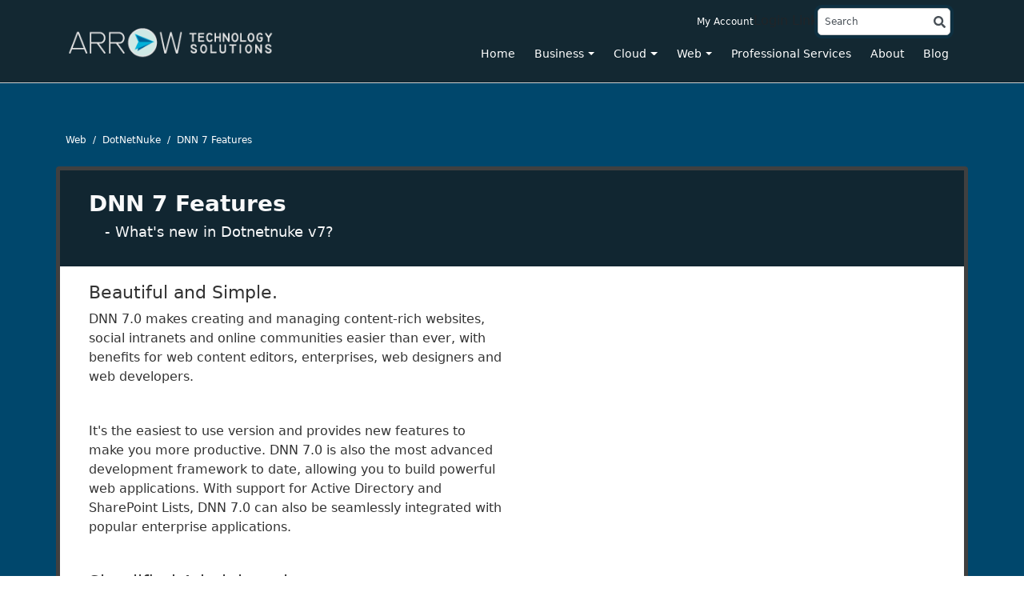

--- FILE ---
content_type: text/html; charset=utf-8
request_url: https://arrowtechsolutions.com/Web/DotNetNuke/DNN-7-Features
body_size: 14308
content:
<!DOCTYPE html>
<html  lang="en-US">
<head id="Head"><meta content="text/html; charset=UTF-8" http-equiv="Content-Type" /><title>
	What's new in Dotnetnuke v7?
</title><meta id="MetaDescription" name="description" content="Discover what&#39;s new in the latest version of Dotnetnuke!" /><meta id="MetaRobots" name="robots" content="INDEX, FOLLOW" /><link href="/DependencyHandler.axd/a70f757939ff08ba45e33b7e8729708f/91/css" type="text/css" rel="stylesheet"/><script src="/DependencyHandler.axd/3843cf01a672458e3669c9c20bc9e305/91/js" type="text/javascript"></script><script src="/DependencyHandler.axd/1f8b15322fb74f20b0c7654260913357/91/js" defer="defer" type="text/javascript"></script><meta id="Vanjaro_Viewport" name="viewport" content="width=device-width, initial-scale=1, minimum-scale=1 user-scalable=0" /><meta id="SocialSharingLogo" property="og:image" content="/Portals/0/" /><link id="HomeScreenIcon" rel="apple-touch-icon" href="/Portals/0/" vj="true"></link><style type="text/css" vj="true">#iazjx-i4e9j{background-color:#ffffff;border-top-left-radius:4px;border-top-right-radius:4px;border-bottom-left-radius:4px;border-bottom-right-radius:4px;border-style:solid;border-width:5px;border-color:rgba(0,0,0,0.75);padding-bottom:25px;}#iazjx-i5up6{margin-right:-12px;margin-left:-12px;padding-left:12px;padding-right:12px;background-color:#112631;padding-top:25px;padding-bottom:25px;margin-bottom:20px;}#ilkfj{overflow:visible;background-position:center center;background-attachment:scroll;background-repeat:no-repeat;background-size:auto;background-image:none;}#ioo6ov-isg78t{font-size:22px;}#itow81{font-size:22px;}#icph5f{max-width:739px;}#i8mzxl{max-width:600px;}#ieynmf{max-width:688px;}#ip33xe{max-width:854px;}#itoclq{max-width:600px;}#iv6e8z{max-width:975px;}#ih02nh{max-width:600px;}#ib3pvd{max-width:600px;}@media (max-width: 991px){}@media (max-width: 575px){}</style><style type="text/css" vj="true" vjdataguid="20020077-89f8-468f-a488-017421ce5a0b">#i46o-i1py{padding-top:10px;padding-bottom:10px;border-bottom-style:solid;border-bottom-width:1px;border-bottom-color:#cccccc;overflow:visible;background-position:center center;background-attachment:scroll;background-repeat:no-repeat;background-size:auto;background-image:none;background-color:#132832;}#i46o-ixoig{text-align:right;}#i46o-ikvwc{padding-top:5px;padding-bottom:5px;}#ifaudm{text-align:right;display:block;}#izlhql{margin-left:px;d-tablet-none:d-tablet-none;d-mobile-none:d-mobile-none;margin-right:10px;}@media (max-width: 991px){#izlhql{d-mobile-none:d-mobile-none;d-tablet-none:d-tablet-none;}}@media (max-width: 575px){#i4mqaq{d-mobile-none:d-mobile-none;}#iznk4r{d-mobile-none:d-mobile-none;}}</style><style type="text/css" vj="true" vjdataguid="d19075a0-7e87-481c-abd4-c1c871e72ad1">#iy1il-iztkp{padding-top:8px;padding-bottom:8px;}#iy1il-iib3x{height:14px;}</style><style type="text/css" vj="true" vjdataguid="4d14ae30-f08a-40b9-ba74-3d7a5a669be5">#iazjx-icyujn{padding-left:32px;}#ir5po7-ie8kes{font-size:18px;}#ir5po7-ird3i{font-size:28px;}#i08i3i{padding-top:0px;padding-bottom:0px;}</style><style type="text/css" vj="true" vjdataguid="b7f3ef9c-1243-4bbe-a670-a0fc8e32075d">#ignvj-im0uq{padding-top:0px;padding-bottom:0px;}#ignvj-igtuk{overflow:visible;background-position:center center;background-attachment:scroll;background-repeat:no-repeat;background-size:auto;background-image:none;background-color:#001722;}#ignvj-iafmo{overflow:visible;background-position:center center;background-attachment:scroll;background-repeat:no-repeat;background-size:auto;background-image:none;padding-top:10px;padding-bottom:10px;}#ignvj-iguhj{font-size:13px;}#ignvj-igvdh{font-size:13px;}#ignvj-ifuxz{font-size:13px;}#ignvj-i8tvf{font-size:13px;text-align:right;display:inline-block;margin-left:10px;margin-right:10px;}#ignvj-i08r4{text-align:right;}#ignvj-im3tq{margin-bottom:20px;}#ignvj-ibjif{padding-right:30px;}#ignvj-i4m8m{margin-bottom:20px;}#ignvj-i8k1j4{display:flex;padding-bottom:8px;}#ignvj-idw0b{list-style-type:none;padding-left:0;}#ignvj-i0zv74{display:flex;padding-bottom:8px;}#ignvj-i3oq0u{width:autopx;}#ignvj-ihmt5p{padding-bottom:0px;padding-top:6px;padding-right:10px;padding-left:0px;margin-right:5px;margin-top:-5px;}#ignvj-igcatl{width:20px;height:20px;}@media (max-width: 575px){#ignvj-ibjif{margin-bottom:20px;}#ignvj-imcph1{margin-bottom:20px;}#ignvj-iguhj{text-align:center;display:block;font-size:11px;}#ignvj-i08r4{text-align:center;}#ignvj-i1w7w{flex-direction:row-reverse;}#ignvj-iiunxp{flex-direction:column-reverse;}}</style><link rel='SHORTCUT ICON' href='/Portals/0/favicon.ico?ver=LdRrS8XzSeUiELU4l3MxNg%3d%3d' type='image/x-icon' /></head>
<body id="Body">

    <form method="post" action="/Web/DotNetNuke/DNN-7-Features" id="Form" enctype="multipart/form-data">
<div class="aspNetHidden">
<input type="hidden" name="__EVENTTARGET" id="__EVENTTARGET" value="" />
<input type="hidden" name="__EVENTARGUMENT" id="__EVENTARGUMENT" value="" />
<input type="hidden" name="__VIEWSTATE" id="__VIEWSTATE" value="lz2ie4G6CYFjDhvf+5xjw64dC7Ct6gtnZqBtSy5dLez92Jx32dmyWCbS4i4OwY4N7u8vJ+1fZqMF7p6jqmkjpkrQUMwg9/ulp/n4yA==" />
</div>

<script type="text/javascript">
//<![CDATA[
var theForm = document.forms['Form'];
if (!theForm) {
    theForm = document.Form;
}
function __doPostBack(eventTarget, eventArgument) {
    if (!theForm.onsubmit || (theForm.onsubmit() != false)) {
        theForm.__EVENTTARGET.value = eventTarget;
        theForm.__EVENTARGUMENT.value = eventArgument;
        theForm.submit();
    }
}
//]]>
</script>


<script src="/WebResource.axd?d=pynGkmcFUV0OciFcBJICWE384T3g8kBU7f3qYsBJlvSC5Z-95Ey8M_IKNQQ1&amp;t=638901629280000000" type="text/javascript"></script>


<script src="/ScriptResource.axd?d=NJmAwtEo3Ip2-lfPkzwKRVgB6GHoSQAtuqeL5jsUqgb7nF73yaOIi6pbnIT-wMVMyRwqtDhVG-tEWGaZ9TvdWOhC6iLWT3GkJdw6qnyL_-WQmCRD2REdrqpJZXp85Vzb2UQWdg2&amp;t=32e5dfca" type="text/javascript"></script>
<script src="/ScriptResource.axd?d=dwY9oWetJoKGUDa597TouHTh75VjsjeM6PyTc2AmpS2n_ov7NPdJycu9tOhO06ZpbMysyl66n_2H8zDxxgZsVDiqQDJL7xcbvfdFwYLQpo7EdK_oT99vQXbqtWXJRCvC6a1CZw_Dm5eBRY2i0&amp;t=32e5dfca" type="text/javascript"></script>
<div class="aspNetHidden">

	<input type="hidden" name="__VIEWSTATEGENERATOR" id="__VIEWSTATEGENERATOR" value="CA0B0334" />
	<input type="hidden" name="__VIEWSTATEENCRYPTED" id="__VIEWSTATEENCRYPTED" value="" />
	<input type="hidden" name="__EVENTVALIDATION" id="__EVENTVALIDATION" value="kyGuD7HFQ030yvEIfrjG0ofMa1Q7UyETNnSgflF8K7TNZxPL9qZdFe53eTav2msqxE6xWvL0ycH2SIRU99DegmBoR7SImeBAJ40x1OsEO6pNGOIT" />
</div><script src="/DependencyHandler.axd/56daef3b98acbfa778661bff959be4a9/91/js" type="text/javascript"></script>
<script type="text/javascript">
//<![CDATA[
Sys.WebForms.PageRequestManager._initialize('ScriptManager', 'Form', [], [], [], 90, '');
//]]>
</script>

        
        
        <div id="dnn_ContentPane"><div class="vj-wrapper"><div id="vjEditor"><div data-guid="20020077-89f8-468f-a488-017421ce5a0b" id="ierh" published=""><section id="i46o-i1py" class="vj-section sm-border-bottom"><div id="i46o-ibk9g" class="container"><div class="row"><div id="i46o-ihm34" class="col-sm-6 col-lg-3 align-self-center col-7"><div id="i45xav" data-style="width:261px; height:43.6375px;" class="align-ib">
<a href="https://arrowtechsolutions.com/">
    <img class="img-fluid" alt="Arrow Technology Solutions" title="Arrow Technology Solutions" src="/Portals/0/ArrowLogoFinal_Grey.png?ver=VNsFPPaI6-KOW8-MlnuzuA%3d%3d" style="width:261px; height:43.6375px;">
</a>
</div></div><div id="i46o-ixoig" class="col-sm-6 col-lg-9 col-5"><div id="i4mqaq" class="align-ib d-mobile-none"><div>
    <div class="desktop_registerbox">
                <a href="https://arrowtechsolutions.com/Sign-In?returnurl=/Web/DotNetNuke/DNN-7-Features" class="loginuser">
                    <span class="display-name">My Account</span>
                </a>
    </div>

    <div class="mobile_registerbox">
                <a href="https://arrowtechsolutions.com/Sign-In?returnurl=/Web/DotNetNuke/DNN-7-Features" class="loginuser">
                    <span class="visually-hidden">My Account</span>
                    <svg aria-hidden="true" role="img" xmlns="http://www.w3.org/2000/svg" viewbox="0 0 448 512" height="23" width="23"><path d="M313.6 304c-28.7 0-42.5 16-89.6 16-47.1 0-60.8-16-89.6-16C60.2 304 0 364.2 0 438.4V464c0 26.5 21.5 48 48 48h352c26.5 0 48-21.5 48-48v-25.6c0-74.2-60.2-134.4-134.4-134.4zM400 464H48v-25.6c0-47.6 38.8-86.4 86.4-86.4 14.6 0 38.3 16 89.6 16 51.7 0 74.9-16 89.6-16 47.6 0 86.4 38.8 86.4 86.4V464zM224 288c79.5 0 144-64.5 144-144S303.5 0 224 0 80 64.5 80 144s64.5 144 144 144zm0-240c52.9 0 96 43.1 96 96s-43.1 96-96 96-96-43.1-96-96 43.1-96 96-96z"></path></svg>
                </a>
    </div>
</div></div><div id="iznk4r" class="align-ib d-mobile-none">Login Link</div><div id="izlhql" class="align-ib d-mobile-none d-tablet-none"><div class="vanjarosearchinput" role="form">
    <label for="Search-searchkeywords" class="visually-hidden">Search</label>
    <input type="text" autofocus="autofocus" class="search_box form-control ui-autocomplete-input" placeholder="Search" onkeyup="Search.SearchResult();" name="search" onkeypress="Search.enterSearch(event, $(this), 'https://arrowtechsolutions.com/Search-Results')" id="Search-searchkeywords"><div class="searchicon" onclick="Search.onclickSearch(event, $(this), 'https://arrowtechsolutions.com/Search-Results')"><svg xmlns="http://www.w3.org/2000/svg" viewbox="0 0 512 512" width="15" height="15"><path d="M505 442.7L405.3 343c-4.5-4.5-10.6-7-17-7H372c27.6-35.3 44-79.7 44-128C416 93.1 322.9 0 208 0S0 93.1 0 208s93.1 208 208 208c48.3 0 92.7-16.4 128-44v16.3c0 6.4 2.5 12.5 7 17l99.7 99.7c9.4 9.4 24.6 9.4 33.9 0l28.3-28.3c9.4-9.4 9.4-24.6.1-34zM208 336c-70.7 0-128-57.2-128-128 0-70.7 57.2-128 128-128 70.7 0 128 57.2 128 128 0 70.7-57.2 128-128 128z"></path></svg></div>
</div>
</div><section id="i46o-ikvwc" class="vj-section"><div id="ifaudm" alignment="right" class="align-ib">
<nav class="navbar navbar-expand-xl">

	<button class="navbar-toggler collapsed" type="button" onclick="InitHamburgerMenu($(this))" data-bs-toggle="collapse" data-bs-target="#DefaultMenu_134104653779483981" aria-controls="navbarSupportedContent" aria-expanded="false" aria-label="Toggle navigation">
		<svg class="opennav" xmlns="http://www.w3.org/2000/svg" viewbox="0 0 448 512" width="16" height="16"><path d="M16 132h416c8.837 0 16-7.163 16-16V76c0-8.837-7.163-16-16-16H16C7.163 60 0 67.163 0 76v40c0 8.837 7.163 16 16 16zm0 160h416c8.837 0 16-7.163 16-16v-40c0-8.837-7.163-16-16-16H16c-8.837 0-16 7.163-16 16v40c0 8.837 7.163 16 16 16zm0 160h416c8.837 0 16-7.163 16-16v-40c0-8.837-7.163-16-16-16H16c-8.837 0-16 7.163-16 16v40c0 8.837 7.163 16 16 16z"></path></svg>
		<svg class="closenav" xmlns="http://www.w3.org/2000/svg" viewbox="0 0 352 512" width="16" height="16"><path d="M242.72 256l100.07-100.07c12.28-12.28 12.28-32.19 0-44.48l-22.24-22.24c-12.28-12.28-32.19-12.28-44.48 0L176 189.28 75.93 89.21c-12.28-12.28-32.19-12.28-44.48 0L9.21 111.45c-12.28 12.28-12.28 32.19 0 44.48L109.28 256 9.21 356.07c-12.28 12.28-12.28 32.19 0 44.48l22.24 22.24c12.28 12.28 32.2 12.28 44.48 0L176 322.72l100.07 100.07c12.28 12.28 32.2 12.28 44.48 0l22.24-22.24c12.28-12.28 12.28-32.19 0-44.48L242.72 256z"></path></svg>
	</button>

	<div class="collapse navbar-collapse DefaultMenu scrollbar" id="DefaultMenu_134104653779483981">
		        <ul class="navbar-nav" id="navbar-menu">
                    <li class="first nav-item">
                            <a class="nav-link" href="https://arrowtechsolutions.com/">Home</a>
                    </li>
                    <li class=" nav-item dropdown">
                            <a class="nav-link dropdown-toggle" href="https://www.arrowtechsolutions.com/email-tech-support-cloud-services" rel="&quot;noopener&quot;">
                                Business
                                <svg xmlns="http://www.w3.org/2000/svg" viewbox="0 0 192 512" width="22" height="22"><path d="M0 384.662V127.338c0-17.818 21.543-26.741 34.142-14.142l128.662 128.662c7.81 7.81 7.81 20.474 0 28.284L34.142 398.804C21.543 411.404 0 402.48 0 384.662z"></path></svg>
                            </a>
                                <ul class="dropdown-menu menulist">
                    <li class="dropdown-submenu">
                            <a class="dropdown-item menu-item" href="https://arrowtechsolutions.com/Business/Managed-IT-Services">
                                Managed IT Services
                                <svg xmlns="http://www.w3.org/2000/svg" viewbox="0 0 192 512" width="22" height="22"><path d="M0 384.662V127.338c0-17.818 21.543-26.741 34.142-14.142l128.662 128.662c7.81 7.81 7.81 20.474 0 28.284L34.142 398.804C21.543 411.404 0 402.48 0 384.662z"></path></svg>
                            </a>
                                <ul class="dropdown-menu menulist">
                    <li class="dropdown-item">
                            <a class="menu-item" href="https://arrowtechsolutions.com/Business/Managed-IT-Services/ArrowSUPPORT-Services">ArrowSUPPORT Services</a>
                    </li>
                    <li class="dropdown-item">
                            <a class="menu-item" href="https://arrowtechsolutions.com/Business/Managed-IT-Services/Data-Protection-Services">Data Protection Services</a>
                    </li>
                    <li class="dropdown-item">
                            <a class="menu-item" href="https://arrowtechsolutions.com/Business/Managed-IT-Services/CompleteCare-Service">CompleteCare Service</a>
                    </li>
                    <li class="dropdown-submenu">
                            <a class="dropdown-item menu-item" href="https://arrowtechsolutions.com/Business/Managed-IT-Services/ArrowMAIL">
                                ArrowMAIL
                                <svg xmlns="http://www.w3.org/2000/svg" viewbox="0 0 192 512" width="22" height="22"><path d="M0 384.662V127.338c0-17.818 21.543-26.741 34.142-14.142l128.662 128.662c7.81 7.81 7.81 20.474 0 28.284L34.142 398.804C21.543 411.404 0 402.48 0 384.662z"></path></svg>
                            </a>
                                <ul class="dropdown-menu menulist">
                    <li class="dropdown-item">
                            <a class="menu-item" href="https://arrowtechsolutions.com/Business/Managed-IT-Services/ArrowMAIL/Hosted-Email">Hosted Email</a>
                    </li>
                    <li class="dropdown-item">
                            <a class="menu-item" href="https://arrowtechsolutions.com/Business/Managed-IT-Services/ArrowMAIL/Microsoft-Exchange">Microsoft Exchange</a>
                    </li>
                    <li class="dropdown-item">
                            <a class="menu-item" href="https://arrowtechsolutions.com/Business/Managed-IT-Services/ArrowMAIL/Email-Archiving">Email Archiving</a>
                    </li>
                    <li class="dropdown-item">
                            <a class="menu-item" href="https://arrowtechsolutions.com/Business/Managed-IT-Services/ArrowMAIL/Mobile-Services">Mobile Services</a>
                    </li>
        </ul>

                    </li>
        </ul>

                    </li>
                    <li class="dropdown-item">
                            <a class="menu-item" href="https://arrowtechsolutions.com/Business/Microsoft-Licensing">Microsoft Licensing</a>
                    </li>
        </ul>

                    </li>
                    <li class=" nav-item dropdown">
                            <a class="nav-link dropdown-toggle" href="https://arrowtechsolutions.com/Cloud/Office-365">
                                Cloud
                                <svg xmlns="http://www.w3.org/2000/svg" viewbox="0 0 192 512" width="22" height="22"><path d="M0 384.662V127.338c0-17.818 21.543-26.741 34.142-14.142l128.662 128.662c7.81 7.81 7.81 20.474 0 28.284L34.142 398.804C21.543 411.404 0 402.48 0 384.662z"></path></svg>
                            </a>
                                <ul class="dropdown-menu menulist">
                    <li class="dropdown-item">
                            <a class="menu-item" href="https://arrowtechsolutions.com/Cloud/Office-365">Office 365</a>
                    </li>
                    <li class="dropdown-item">
                            <a class="menu-item" href="https://arrowtechsolutions.com/Cloud/Windows-Intune">Windows Intune</a>
                    </li>
        </ul>

                    </li>
                    <li class=" nav-item dropdown">
                            <a class="nav-link dropdown-toggle" href="https://arrowtechsolutions.com/Web">
                                Web
                                <svg xmlns="http://www.w3.org/2000/svg" viewbox="0 0 192 512" width="22" height="22"><path d="M0 384.662V127.338c0-17.818 21.543-26.741 34.142-14.142l128.662 128.662c7.81 7.81 7.81 20.474 0 28.284L34.142 398.804C21.543 411.404 0 402.48 0 384.662z"></path></svg>
                            </a>
                                <ul class="dropdown-menu menulist">
                    <li class="dropdown-submenu">
                            <a class="dropdown-item menu-item" href="https://arrowtechsolutions.com/Web/DotNetNuke">
                                DotNetNuke
                                <svg xmlns="http://www.w3.org/2000/svg" viewbox="0 0 192 512" width="22" height="22"><path d="M0 384.662V127.338c0-17.818 21.543-26.741 34.142-14.142l128.662 128.662c7.81 7.81 7.81 20.474 0 28.284L34.142 398.804C21.543 411.404 0 402.48 0 384.662z"></path></svg>
                            </a>
                                <ul class="dropdown-menu menulist">
                    <li class="dropdown-item">
                            <a class="menu-item" href="https://arrowtechsolutions.com/Web/DotNetNuke/DNN-7-Features">DNN 7 Features</a>
                    </li>
                    <li class="dropdown-item">
                            <a class="menu-item" href="https://clicksandmortarwebsites.com/what-we-do/portfolio" rel="&quot;noopener&quot;">Featured Sites</a>
                    </li>
        </ul>

                    </li>
                    <li class="dropdown-submenu">
                            <a class="dropdown-item menu-item" href="https://arrowtechsolutions.com/Web/Hosting">
                                Hosting
                                <svg xmlns="http://www.w3.org/2000/svg" viewbox="0 0 192 512" width="22" height="22"><path d="M0 384.662V127.338c0-17.818 21.543-26.741 34.142-14.142l128.662 128.662c7.81 7.81 7.81 20.474 0 28.284L34.142 398.804C21.543 411.404 0 402.48 0 384.662z"></path></svg>
                            </a>
                                <ul class="dropdown-menu menulist">
                    <li class="dropdown-item">
                            <a class="menu-item" href="https://arrowtechsolutions.com/Web/Hosting/DotNetNuke-Maintenance-and-Support-Plan">DotNetNuke Maintenance and Support Plan</a>
                    </li>
        </ul>

                    </li>
                    <li class="dropdown-submenu">
                            <a class="dropdown-item menu-item" target="_blank" href="http://www.arrowwebservices.com/" rel="&quot;noopener&quot;">
                                Domain Services
                                <svg xmlns="http://www.w3.org/2000/svg" viewbox="0 0 192 512" width="22" height="22"><path d="M0 384.662V127.338c0-17.818 21.543-26.741 34.142-14.142l128.662 128.662c7.81 7.81 7.81 20.474 0 28.284L34.142 398.804C21.543 411.404 0 402.48 0 384.662z"></path></svg>
                            </a>
                                <ul class="dropdown-menu menulist">
                    <li class="dropdown-item">
                            <a class="menu-item" href="http://arrowwebservices.com/domain-registration/" target="_blank" rel="&quot;noopener&quot;">Domain Registration</a>
                    </li>
                    <li class="dropdown-item">
                            <a class="menu-item" href="http://arrowwebservices.com/ssl-certificates-security/default.aspx?" target="_blank" rel="&quot;noopener&quot;">SSL Certificates</a>
                    </li>
        </ul>

                    </li>
                    <li class="dropdown-submenu">
                            <a class="dropdown-item menu-item" href="https://arrowtechsolutions.com/Web/Search-Engine-Optimization">
                                Search Engine Optimization
                                <svg xmlns="http://www.w3.org/2000/svg" viewbox="0 0 192 512" width="22" height="22"><path d="M0 384.662V127.338c0-17.818 21.543-26.741 34.142-14.142l128.662 128.662c7.81 7.81 7.81 20.474 0 28.284L34.142 398.804C21.543 411.404 0 402.48 0 384.662z"></path></svg>
                            </a>
                                <ul class="dropdown-menu menulist">
                    <li class="dropdown-item">
                            <a class="menu-item" href="https://arrowtechsolutions.com/Web/Search-Engine-Optimization/Traffic-Generator">Traffic Generator</a>
                    </li>
        </ul>

                    </li>
        </ul>

                    </li>
                    <li class=" nav-item">
                            <a class="nav-link" href="https://arrowtechsolutions.com/Professional-Services">Professional Services</a>
                    </li>
                    <li class=" nav-item">
                            <a class="nav-link" href="https://arrowtechsolutions.com/About">About</a>
                    </li>
                    <li class="last nav-item">
                            <a class="nav-link" href="https://arrowtechsolutions.com/Blog">Blog</a>
                    </li>
        </ul>

	</div>
</nav>
</div></section></div></div></div></section></div><section id="ilkfj" class="vj-section  bg-primary"><div data-guid="d19075a0-7e87-481c-abd4-c1c871e72ad1" id="ihbrj" published=""><div id="iy1il-i3zlg" class="container"><div class="row"><div id="iy1il-iztkp" class="col-lg-12 col-sm-12 col-12"><div id="ipq6z5" class="align-ib">
<div class="vj-breadcrumb">
    <nav aria-label="breadcrumb" class="nav-breadcrumb">
        <ol class="breadcrumb">
                    <li class="breadcrumb-item" itemprop="name">
                        <a href="https://arrowtechsolutions.com/Web" itemprop="item"><span itemprop="name">Web</span></a>
                    </li>
                    <li class="breadcrumb-item" itemprop="name">
                        <a href="https://arrowtechsolutions.com/Web/DotNetNuke" itemprop="item"><span itemprop="name">DotNetNuke</span></a>
                    </li>
                    <li class="breadcrumb-item active" itemprop="name">DNN 7 Features</li>
        </ol>
    </nav>
</div></div><div id="iy1il-iib3x" class="spacer"></div></div></div></div></div><div id="iazjx-i4e9j" class="container"><div class="row"><div id="iazjx-iet6f" class="col-lg-12 col-sm-12 col-12"><section id="iazjx-i5up6" class="vj-section"><div data-guid="4d14ae30-f08a-40b9-ba74-3d7a5a669be5" id="imndl" published=""><section class="vj-section" id="i08i3i"><div id="iazjx-ipok2" class="container"><div class="row"><div id="iazjx-ijhof" class="col-lg-12 col-sm-12 col-12"><h2 id="ir5po7-ird3i" class="vj-heading head-style-1 text-light"><b>DNN 7 Features</b></h2></div></div></div><div id="iazjx-i47mut" class="container"><div class="row"><div id="iazjx-icyujn" class="col-lg-12 col-sm-12 col-12"><h4 id="ir5po7-ie8kes" class="vj-heading head-style-1 text-light">- What's new in Dotnetnuke v7?</h4></div></div></div>
				</section></div></section><div id="ioo6ov-itb8om" class="container"><div class="row" id="i6nbk"><div id="ioo6ov-iaru73" class="col-sm-4 col-12 col-lg-4 col-xl-6"><h2 id="ioo6ov-isg78t" class="vj-heading head-style-1 text-dark">Beautiful and Simple.</h2><div id="ioo6ov-i3qfc7" class="vj-text text-dark paragraph-style-1"><div>DNN 7.0 makes creating and managing content-rich websites, social intranets and online communities easier than ever, with benefits for web content editors, enterprises, web designers and web developers.
</div><div><br></div></div><div class="vj-text text-dark paragraph-style-1" id="iazk4l">It&#039;s the easiest to use version and provides new features to make you more productive. DNN 7.0 is also the most advanced development framework to date, allowing you to build powerful web applications. With support for Active Directory and SharePoint Lists, DNN 7.0 can also be seamlessly integrated with popular enterprise applications.
<div>
</div><div><br></div></div></div><div class="col-sm-4 col-12 col-lg-4 col-xl-6" id="iso8k5"><div allowfullscreen="allowfullscreen" class="video-box embed-container" id="i63lef"><iframe src="https://www.youtube.com/embed/Qk_1vjWlCNI?rel=0&modestbranding=1" allow="autoplay" class="frame-box"></iframe></div></div></div></div><div class="container" id="ifoedc"><div class="row" id="isiwvv"><div class="col-xl-12 col-md-12 col-sm-12 col-12" id="iybh1b"><h2 class="vj-heading head-style-1 text-dark" id="itow81">Simplified Administration</h2></div></div></div><div class="container" id="im77m4"><div class="row" id="i1js7v"><div class="col-md-3 col-sm-3 col-12 col-xl-5" id="i8spn4"><div class="vj-text text-dark paragraph-style-2" id="i3rgsp"><div>Simplified Control Panel</div><div>
</div></div><div class="vj-text text-dark paragraph-style-1" id="i3m3hx"><div>DotNetNuke 7.0 includes a brand new control panel for managing your site. Each menu has been updated to offer a more intuitive experience. We&#039;ve even made it possible for end users to personalize the menu by creating their own bookmarks within the menu. The Host and Admin menus include areas for common items, advanced items and personal bookmarks. The Modules, Pages and Users menu items provide quick access to common features in those areas.
</div><div><br></div><div>
</div></div></div><div class="col-md-9 col-sm-9 col-12 col-xl-6" id="ipnnn4"><div class="image-box"><span class="image-frame"><picture class="picture-box"><source type="image/webp" srcset="/Portals/0/.versions/controlpanel_739w.webp?ver=WpzrsZ2GeUtwhQDzEqSndw%3d%3d 739w,/Portals/0/.versions/controlpanel_720w.webp?ver=pSeSD_Vunh57l4Q6t-jHnQ%3d%3d 720w,/Portals/0/.versions/controlpanel_360w.webp?ver=_ocLCL7H97wr77_THVjVkQ%3d%3d 360w" sizes="(min-width:1920px) 32vw,(min-width:1600px) 38vw,(min-width:1366px) 38vw,(min-width:1200px) 43vw,(min-width:768px) 62vw,(min-width:320px) 72vw" class="source"></source><source srcset="/Portals/0/.versions/controlpanel_739w.png?ver=upjIkOpdzFNROxSx5LG2lA%3d%3d 739w,/Portals/0/.versions/controlpanel_720w.png?ver=QZcsDhtMAl5jAPX1bKwqmA%3d%3d 720w,/Portals/0/.versions/controlpanel_360w.png?ver=gkGMUq0myhAlFQobmc7VdQ%3d%3d 360w" sizes="(min-width:1920px) 32vw,(min-width:1600px) 38vw,(min-width:1366px) 38vw,(min-width:1200px) 43vw,(min-width:768px) 62vw,(min-width:320px) 72vw" class="source"></source><img draggable="true" loading="lazy" src="/Portals/0/controlpanel.png?ver=DziXJP80RcsS4TNtukZCuQ%3d%3d" id="icph5f" class="vj-image img-fluid image-link"></picture></span></div></div></div></div><div class="spacer" id="iljvlh"></div><div class="container" id="iwphjo"><div class="row" id="iiwe0o"><div class="col-md-9 col-sm-9 col-12 col-xl-6" id="iyz16k"><div class="image-box"><span class="image-frame"><picture class="picture-box"><source type="image/webp" srcset="/Portals/0/.versions/viewmodebydefault_688w.webp?ver=_H4RVScdHPui1aY9_uJp7g%3d%3d 688w,/Portals/0/.versions/viewmodebydefault_360w.webp?ver=pJ2I4ON-uAfTyHY0Rvcy8Q%3d%3d 360w" sizes="(min-width:1920px) 32vw,(min-width:1600px) 38vw,(min-width:1366px) 38vw,(min-width:1200px) 43vw,(min-width:768px) 62vw,(min-width:320px) 72vw" class="source"></source><source srcset="/Portals/0/.versions/viewmodebydefault_688w.png?ver=j9zjVPETldNuPX7BsDLStw%3d%3d 688w,/Portals/0/.versions/viewmodebydefault_360w.png?ver=nr5_E2UoZUGmYJoe3YhQBg%3d%3d 360w" sizes="(min-width:1920px) 32vw,(min-width:1600px) 38vw,(min-width:1366px) 38vw,(min-width:1200px) 43vw,(min-width:768px) 62vw,(min-width:320px) 72vw" class="source"></source><img draggable="true" loading="lazy" src="/Portals/0/viewmodebydefault.png?ver=hBakWq4QqPLFxCwI2wJ7Vw%3d%3d" id="ieynmf" class="vj-image img-fluid image-link"></picture></span></div></div><div class="col-md-3 col-sm-3 col-12 col-xl-5" id="iuuvfh"><div class="vj-text text-dark paragraph-style-2" id="iy9q0w"><div>View mode by default</div><div>
</div></div><div class="vj-text text-dark paragraph-style-1" id="igm21f"><div>Navigating page-by-page while in edit mode has never been the most efficient way to navigate a DotNetNuke site. Edit mode increases the overall page payload and browser rendering. In DotNetNuke 7.0, users are now always in View mode.The Edit Page menu gives the user the ability to quickly toggle edit mode along with providing quick access to common page tasks.
</div><div><br></div><div>
</div><div>
</div></div></div></div></div><div class="spacer" id="ip4ne2"></div><div class="container" id="i8ip22"><div class="row" id="ixysvi"><div class="col-md-3 col-sm-3 col-12 col-xl-5" id="imooyf"><div class="vj-text text-dark paragraph-style-2" id="idda5r"><div>Edit mode improvements</div><div>
</div></div><div class="vj-text text-dark paragraph-style-1" id="in7ovq"><div>DNN 7.0 has View Mode as the default view for all users. You can also choose to select &quot;Stay in Edit Mode&quot; which switches the default view to edit mode. The default View Mode improves page rendering and response time for general purposes.
</div><div><br></div><div>
</div><div>
</div></div></div><div class="col-md-9 col-sm-9 col-12 col-xl-6" id="id6v2s"><div class="image-box"><span class="image-frame"><picture class="picture-box"><source type="image/webp" srcset="/Portals/0/.versions/editmode_600w.webp?ver=D9hWvXrMqqB1evFv-omN5Q%3d%3d 600w,/Portals/0/.versions/editmode_360w.webp?ver=su8Rks5VSdqZSu9QPdK3WQ%3d%3d 360w" sizes="(min-width:1920px) 32vw,(min-width:1600px) 38vw,(min-width:1366px) 38vw,(min-width:1200px) 43vw,(min-width:768px) 62vw,(min-width:320px) 72vw" class="source"></source><source srcset="/Portals/0/.versions/editmode_600w.png?ver=kiP0ad9mYyoBp52_1eYaGg%3d%3d 600w,/Portals/0/.versions/editmode_360w.png?ver=pww4W4jWOaODVDDwhyO6yQ%3d%3d 360w" sizes="(min-width:1920px) 32vw,(min-width:1600px) 38vw,(min-width:1366px) 38vw,(min-width:1200px) 43vw,(min-width:768px) 62vw,(min-width:320px) 72vw" class="source"></source><img draggable="true" loading="lazy" src="/Portals/0/editmode.png?ver=aRIsNSOQhG8z5U1ecqmJVw%3d%3d" id="i8mzxl" class="vj-image img-fluid image-link"></picture></span></div></div></div></div><div class="spacer" id="ie7uhx"></div><div class="container" id="idlc2u"><div class="row" id="ioatl1"><div class="col-md-9 col-sm-9 col-12 col-xl-6" id="irq74k"><div class="image-box"><span class="image-frame"><picture class="picture-box"><source type="image/webp" srcset="/Portals/0/.versions/dragndrop_854w.webp?ver=1HYOBqGN-oioUW6JoHoZQg%3d%3d 854w,/Portals/0/.versions/dragndrop_720w.webp?ver=QAnJ1oMOalentZt4mAEv2A%3d%3d 720w,/Portals/0/.versions/dragndrop_360w.webp?ver=CpBZx3ffkNFWvahqo-q0ww%3d%3d 360w" sizes="(min-width:1920px) 32vw,(min-width:1600px) 38vw,(min-width:1366px) 38vw,(min-width:1200px) 43vw,(min-width:768px) 62vw,(min-width:320px) 72vw" class="source"></source><source srcset="/Portals/0/.versions/dragndrop_854w.png?ver=hELB8a0sBdIdyvN8hIG7_Q%3d%3d 854w,/Portals/0/.versions/dragndrop_720w.png?ver=wOLA99brEj8NKrx6WJi3yQ%3d%3d 720w,/Portals/0/.versions/dragndrop_360w.png?ver=R1YEnJ_oamGZ_uDKRnevZg%3d%3d 360w" sizes="(min-width:1920px) 32vw,(min-width:1600px) 38vw,(min-width:1366px) 38vw,(min-width:1200px) 43vw,(min-width:768px) 62vw,(min-width:320px) 72vw" class="source"></source><img draggable="true" loading="lazy" src="/Portals/0/dragndrop.png?ver=oQq09TsUbQyOKJ5tZGN5Sg%3d%3d" id="ip33xe" class="vj-image img-fluid image-link"></picture></span></div></div><div class="col-md-3 col-sm-3 col-12 col-xl-5" id="idbj5l"><div class="vj-text text-dark paragraph-style-2" id="ianf3v"><div>Drag and Drop Modules</div><div>
</div></div><div class="vj-text text-dark paragraph-style-1" id="ifppdg"><div>DotNetNuke 7.0 brings back Drag-n-Drop and it&#039;s better than ever You can now drag modules between panes and from the control panel to a pane while in edit mode.
</div><div><br></div><div>
</div><div>
</div><div>
</div></div></div></div></div><div class="spacer" id="iox5y5"></div><div class="container" id="idy6rj"><div class="row" id="inl2d4"><div class="col-md-3 col-sm-3 col-12 col-xl-5" id="ijlqm5"><div class="vj-text text-dark paragraph-style-2" id="i9n4xd"><div>Cross Site Module Sharing</div><div>
</div></div><div class="vj-text text-dark paragraph-style-1" id="ijq3w9"><div>For DotNetNuke installs with multiple sites, there is a fairly common need for the ability share content across different sites. In DNN 7.0 Professional and Enterprise Edition, you now have the ability to share modules across multiple sites within the same DotNetNuke instance. Sharing the HTML module is very simple. Just choose &quot;Add Existing Module&quot; from the Modules menu then select the site that contains the module you would like to share. Next, choose the page where the module exists and you will see a list of shareable modules come sliding across.
</div><div><br></div><div>
</div><div>
</div><div>
</div></div></div><div class="col-md-9 col-sm-9 col-12 col-xl-6" id="izamhg"><div class="image-box"><span class="image-frame"><picture class="picture-box"><source type="image/webp" srcset="/Portals/0/.versions/crosssitemodulesharing_600w.webp?ver=AoR0Heaye4smR7Q7FnphaQ%3d%3d 600w,/Portals/0/.versions/crosssitemodulesharing_360w.webp?ver=PdXbS34X0qwQp9UvaQ25Yw%3d%3d 360w" sizes="(min-width:1920px) 32vw,(min-width:1600px) 38vw,(min-width:1366px) 38vw,(min-width:1200px) 43vw,(min-width:768px) 62vw,(min-width:320px) 72vw" class="source"></source><source srcset="/Portals/0/.versions/crosssitemodulesharing_600w.png?ver=QVcluEVo7l7VeihguTun3w%3d%3d 600w,/Portals/0/.versions/crosssitemodulesharing_360w.png?ver=Cq0tWlQ9WgDNMWwaSX0Ysw%3d%3d 360w" sizes="(min-width:1920px) 32vw,(min-width:1600px) 38vw,(min-width:1366px) 38vw,(min-width:1200px) 43vw,(min-width:768px) 62vw,(min-width:320px) 72vw" class="source"></source><img draggable="true" loading="lazy" src="/Portals/0/crosssitemodulesharing.png?ver=jC-LXjMSLvmUSCiGzh99VQ%3d%3d" id="itoclq" class="vj-image img-fluid image-link"></picture></span></div></div></div></div><div class="spacer" id="i1l9yt"></div><div class="container" id="i8ohug"><div class="row" id="i6vchn"><div class="col-md-9 col-sm-9 col-12 col-xl-6" id="iylp0l"><div class="image-box"><span class="image-frame"><picture class="picture-box"><source type="image/webp" srcset="/Portals/0/.versions/actionmenu_975w.webp?ver=SEN1moGhY8SLuw65nLY9wQ%3d%3d 975w,/Portals/0/.versions/actionmenu_720w.webp?ver=j3Rd8bIj9oErYAMKBcO7MA%3d%3d 720w,/Portals/0/.versions/actionmenu_360w.webp?ver=xYTu0QffMYdcQssweiumww%3d%3d 360w" sizes="(min-width:1920px) 32vw,(min-width:1600px) 38vw,(min-width:1366px) 38vw,(min-width:1200px) 43vw,(min-width:768px) 62vw,(min-width:320px) 72vw" class="source"></source><source srcset="/Portals/0/.versions/actionmenu_975w.png?ver=p_aftxn4EimcEH1ifwEIGQ%3d%3d 975w,/Portals/0/.versions/actionmenu_720w.png?ver=7KcjUSuoWLr1JyTWGHxerg%3d%3d 720w,/Portals/0/.versions/actionmenu_360w.png?ver=7lxjG5Y4Q8Soxc7GGJT_aw%3d%3d 360w" sizes="(min-width:1920px) 32vw,(min-width:1600px) 38vw,(min-width:1366px) 38vw,(min-width:1200px) 43vw,(min-width:768px) 62vw,(min-width:320px) 72vw" class="source"></source><img draggable="true" loading="lazy" src="/Portals/0/actionmenu.png?ver=GwDN9ShW1WzaWbz3IEpJYw%3d%3d" id="iv6e8z" class="vj-image img-fluid image-link"></picture></span></div></div><div class="col-md-3 col-sm-3 col-12 col-xl-5" id="igq1xh"><div class="vj-text text-dark paragraph-style-2" id="i4tiei"><div>Actions Menu</div><div>
</div></div><div class="vj-text text-dark paragraph-style-1" id="ixtoll"><div>In DNN 7.0 the Manage button has been removed in favor of a new approach that will provide greater consistency with skins. The Manage button has been replaced by the Actions menu that properly separates common module tasks. You will see three icons that represent Edit, Manage and Move. The Edit menu will be used for module defined actions. The Manage menu is used for settings and admin tasks. The Move menu is used to move a module between panes when drag-n-drop isn&#039;t available.
</div><div><br></div><div>
</div><div>
</div><div>
</div><div>
</div></div></div></div></div><div class="spacer" id="i0lrbf"></div><div class="container" id="izwi9v"><div class="row" id="iqrovt"><div class="col-md-3 col-sm-3 col-12 col-xl-5" id="ivlxuc"><div class="vj-text text-dark paragraph-style-2" id="ifzq93"><div>HTML Auto Save</div><div>
</div></div><div class="vj-text text-dark paragraph-style-1" id="iiq0ll"><div>Have you ever been working on a piece of content and have your browser crash? Maybe you thought you were trying to clean up a few browser windows and accidentally closed the wrong window. If you have been a victim of lost HTML work you will love the new auto save feature. Simply enable the Auto Save option from the HTML Module Settings window and you&#039;ll manage content easier knowing that your hard work is being saved in the background.
</div><div><br></div><div>
</div><div>
</div><div>
</div><div>
</div></div></div><div class="col-md-9 col-sm-9 col-12 col-xl-6" id="i32ugl"><div class="image-box"><span class="image-frame"><picture class="picture-box"><source type="image/webp" srcset="/Portals/0/.versions/autosave_600w.webp?ver=i9Xbo6W4poVBfTEiyMY8pA%3d%3d 600w,/Portals/0/.versions/autosave_360w.webp?ver=udY84gTAJNUc-arYA0UICg%3d%3d 360w" sizes="(min-width:1920px) 32vw,(min-width:1600px) 38vw,(min-width:1366px) 38vw,(min-width:1200px) 43vw,(min-width:768px) 62vw,(min-width:320px) 72vw" class="source"></source><source srcset="/Portals/0/.versions/autosave_600w.png?ver=RkiOC7lfWpbb0xQ6moDizQ%3d%3d 600w,/Portals/0/.versions/autosave_360w.png?ver=w9s89xB0A4JKY9uiTAnehw%3d%3d 360w" sizes="(min-width:1920px) 32vw,(min-width:1600px) 38vw,(min-width:1366px) 38vw,(min-width:1200px) 43vw,(min-width:768px) 62vw,(min-width:320px) 72vw" class="source"></source><img draggable="true" loading="lazy" src="/Portals/0/autosave.png?ver=YY0fR3nYljU67K_4DDcnRQ%3d%3d" id="ih02nh" class="vj-image img-fluid image-link"></picture></span></div></div></div></div><div class="spacer" id="i0jwzv"></div><div class="container" id="iis9kc"><div class="row" id="i2ecj9"><div class="col-md-9 col-sm-9 col-12 col-xl-6" id="izjk29"><div class="image-box"><span class="image-frame"><picture class="picture-box"><source type="image/webp" srcset="/Portals/0/.versions/versioncompare_600w.webp?ver=gsRHH2CaAiEIm88Sw8oOuA%3d%3d 600w,/Portals/0/.versions/versioncompare_360w.webp?ver=JIm_djylQaLkEUhPJpuXgw%3d%3d 360w" sizes="(min-width:1920px) 32vw,(min-width:1600px) 38vw,(min-width:1366px) 38vw,(min-width:1200px) 43vw,(min-width:768px) 62vw,(min-width:320px) 72vw" class="source"></source><source srcset="/Portals/0/.versions/versioncompare_600w.png?ver=dYWA-dYDlxXChB9meMC9yQ%3d%3d 600w,/Portals/0/.versions/versioncompare_360w.png?ver=19zTRHdJKjN3QyhQsEiinA%3d%3d 360w" sizes="(min-width:1920px) 32vw,(min-width:1600px) 38vw,(min-width:1366px) 38vw,(min-width:1200px) 43vw,(min-width:768px) 62vw,(min-width:320px) 72vw" class="source"></source><img draggable="true" loading="lazy" src="/Portals/0/versioncompare.png?ver=iteGxCuekgGDOP1_QC4qtw%3d%3d" id="ib3pvd" class="vj-image img-fluid image-link"></picture></span></div></div><div class="col-md-3 col-sm-3 col-12 col-xl-5" id="i1z67g"><div class="vj-text text-dark paragraph-style-2" id="ivejeq"><div>HTML Module Version Compare</div><div>
</div></div><div class="vj-text text-dark paragraph-style-1" id="ic3mvr"><div>Have you ever wanted to know what changed in a piece of content between versions? DotNetNuke makes it easy for you to keep track of multiple versions of your content, but now we have made it even better! With Version Compare, you can easily see the difference between each stored version of content. You can choose to highlight the actual text changes, or for those that want even more detail you can switch to HTML view and see the actual code that was changed.
</div><div><br></div><div>
</div><div>
</div><div>
</div><div>
</div><div>
</div></div></div></div></div></div></div></div></section><div data-guid="b7f3ef9c-1243-4bbe-a670-a0fc8e32075d" id="ignvj" published=""><section id="ignvj-im0uq" class="vj-section"><section id="ignvj-igtuk" class="vj-section"><div id="ignvj-i7rbf" class="container"><div class="row"><div id="ignvj-ibjif" class="col-lg-4 col-sm-4 col-12 col-xl-5"><h1 id="ignvj-im3tq" class="vj-heading head-style-1 text-light">About Arrow...</h1><div id="ignvj-irerg" class="vj-text paragraph-style-1 text-light">Arrow Technology Solutions provides quality, affordable IT and web design services to small and mid-sized businesses. We&#039;ll help you grow your business by helping you use technology to gain the competitive edge in your marketplace.</div></div><div class="col-xl-1 col-md-1 col-sm-1 col-12" id="igm6b"></div><div id="ignvj-imcph1" class="col-lg-4 col-sm-4 col-12 col-xl-6"><h1 id="ignvj-i4m8m" class="vj-heading head-style-1 text-light">Contact</h1><div class="list-box"><ul start="1" id="ignvj-idw0b" class="list text-light"><li id="ignvj-i8k1j4" class="list-item"><span class="list-text">Arrow Technology Solutions</span></li><li id="ignvj-i0zv74" class="list-item"><div id="ignvj-i3oq0u" class="icon-box"><span title="Phone" id="ignvj-ihmt5p" class="vj-icon border-primary text-light"><svg xmlns="http://www.w3.org/2000/svg" viewbox="0 0 512 512" id="ignvj-igcatl"><path d="M464 64H48C21.49 64 0 85.49 0 112v288c0 26.51 21.49 48 48 48h416c26.51 0 48-21.49 48-48V112c0-26.51-21.49-48-48-48zm0 48v40.805c-22.422 18.259-58.168 46.651-134.587 106.49-16.841 13.247-50.201 45.072-73.413 44.701-23.208.375-56.579-31.459-73.413-44.701C106.18 199.465 70.425 171.067 48 152.805V112h416zM48 400V214.398c22.914 18.251 55.409 43.862 104.938 82.646 21.857 17.205 60.134 55.186 103.062 54.955 42.717.231 80.509-37.199 103.053-54.947 49.528-38.783 82.032-64.401 104.947-82.653V400H48z"></path></svg></span></div><span class="list-text">Email: info@arrowtechsolutions.com</span></li></ul></div></div></div></div></section><section id="ignvj-iafmo" class="vj-section bg-primary"><div id="ignvj-i1w7w" class="container"><div id="ignvj-iiunxp" class="row"><div id="ignvj-iiivp" class="col-lg-6 col-sm-6 col-12 align-self-center"><div id="ignvj-iguhj" class="vj-text paragraph-style-1 text-light">© Copyright 2021 by Arrow Technology Solutions</div></div><div id="ignvj-i08r4" class="col-lg-6 col-sm-6 col-12 align-self-center"><a href="/site/terms" id="ignvj-iazrd" class="link"><div id="ignvj-igvdh" class="vj-text paragraph-style-1 text-light">Terms of Use</div></a><div id="ignvj-i8tvf" class="vj-text paragraph-style-1 text-light">|</div><a href="/site/privacy" id="ignvj-itjdh" class="link"><div id="ignvj-ifuxz" class="vj-text paragraph-style-1 text-light">Privacy Policy</div></a></div></div></div></section></section></div></div></div></div>
        <input name="ScrollTop" type="hidden" id="ScrollTop" />
        <input name="__dnnVariable" type="hidden" id="__dnnVariable" autocomplete="off" value="`{`__scdoff`:`1`,`sf_siteRoot`:`/`,`sf_tabId`:`69`}" />
        <input name="__RequestVerificationToken" type="hidden" value="eeyDXCKKTn1mtKdi5XurKF-oMziZbLZKk1cyZxxd_xe1IyudWCD2Cjn5kT-22Fk6EP4xbg2" /><script src="/DependencyHandler.axd/766f3963b7666997eb9ac08bffebd6e9/91/js" defer="defer" type="text/javascript"></script>
    </form>
    <!--CDF(Javascript|/DesktopModules/Vanjaro/UXManager/Extensions/Block/SearchInput/Resources/Scripts/SearchInput.js|DnnPageHeaderProvider|7302)--><!--CDF(Javascript|/DesktopModules/Vanjaro/Common/Frameworks/jQuery/Plugins/Autocomplete/1.0.7/js/jquery.auto-complete.min.js|DnnPageHeaderProvider|7303)--><!--CDF(Javascript|/DesktopModules/Vanjaro/Common/Frameworks/Toastr/2.1.4/js/toastr.min.js|DnnPageHeaderProvider|7304)--><!--CDF(Css|/DesktopModules/Vanjaro/UXManager/Extensions/Block/SearchInput/Resources/Stylesheets/SearchInput.css|DnnPageHeaderProvider|101)--><!--CDF(Css|/DesktopModules/Vanjaro/Common/Frameworks/jQuery/Plugins/Autocomplete/1.0.7/css/jquery.auto-complete.css|DnnPageHeaderProvider|101)--><!--CDF(Css|/DesktopModules/Vanjaro/Common/Frameworks/Toastr/2.1.4/css/toastr.min.css|DnnPageHeaderProvider|101)--><!--CDF(Css|/Portals/0/portal.css|DnnPageHeaderProvider|35)--><!--CDF(Css|/Portals/0/vThemes/Basic/Theme.css|DnnPageHeaderProvider|0)--><!--CDF(Css|/Portals/_default/Skins/Vanjaro/Resources/css/skin.css|DnnPageHeaderProvider|1)--><!--CDF(Javascript|/Portals/_default/Skins/Vanjaro/Resources/js/skin.min.js|DnnFormBottomProvider|2)--><!--CDF(Javascript|/DesktopModules/Vanjaro/Common/Frameworks/Bootstrap/5.0.0/js/bootstrap.bundle.min.js|DnnPageHeaderProvider|7305)--><!--CDF(Javascript|/js/dnn.js|DnnBodyProvider|12)--><!--CDF(Javascript|/js/dnn.servicesframework.js|DnnBodyProvider|100)--><!--CDF(Javascript|/Resources/libraries/jQuery/03_05_01/jquery.js|DnnPageHeaderProvider|5)--><!--CDF(Javascript|/Resources/libraries/jQuery-Migrate/03_02_00/jquery-migrate.js|DnnPageHeaderProvider|6)--><!--CDF(Javascript|/Resources/libraries/jQuery-UI/01_12_01/jquery-ui.js|DnnPageHeaderProvider|10)-->
    
</body>
</html>


--- FILE ---
content_type: text/css
request_url: https://arrowtechsolutions.com/DependencyHandler.axd/a70f757939ff08ba45e33b7e8729708f/91/css
body_size: 38183
content:

@charset "UTF-8";:root{--bs-blue:#00476c;--bs-indigo:#6610f2;--bs-purple:#6f42c1;--bs-pink:#d63384;--bs-red:#dc3545;--bs-orange:#fd7e14;--bs-yellow:#ffc107;--bs-green:#198754;--bs-teal:#20c997;--bs-cyan:#0dcaf0;--bs-white:#fff;--bs-gray:#646464;--bs-gray-dark:#343a40;--bs-gray-100:#f8f9fa;--bs-gray-200:#e9ecef;--bs-gray-300:#dee2e6;--bs-gray-400:#ced4da;--bs-gray-500:#adb5bd;--bs-gray-600:#646464;--bs-gray-700:#495057;--bs-gray-800:#343a40;--bs-gray-900:#212529;--bs-primary:#00476c;--bs-secondary:#646464;--bs-success:#6ca53a;--bs-info:#17a2b8;--bs-warning:#ffc107;--bs-danger:#dc3545;--bs-light:#f8f9fa;--bs-dark:#333333;--bs-primary-rgb:0,71,108;--bs-secondary-rgb:100,100,100;--bs-success-rgb:108,165,58;--bs-info-rgb:23,162,184;--bs-warning-rgb:255,193,7;--bs-danger-rgb:220,53,69;--bs-light-rgb:248,249,250;--bs-dark-rgb:51,51,51;--bs-white-rgb:255,255,255;--bs-black-rgb:0,0,0;--bs-body-rgb:33,37,41;--bs-font-sans-serif:system-ui,-apple-system,"Segoe UI",Roboto,"Helvetica Neue",Arial,"Noto Sans","Liberation Sans",sans-serif,"Apple Color Emoji","Segoe UI Emoji","Segoe UI Symbol","Noto Color Emoji";--bs-font-monospace:SFMono-Regular,Menlo,Monaco,Consolas,"Liberation Mono","Courier New",monospace;--bs-gradient:linear-gradient(180deg,rgba(255,255,255,0.15),rgba(255,255,255,0));--bs-body-font-family:var(--bs-font-sans-serif);--bs-body-font-size:1rem;--bs-body-font-weight:400;--bs-body-line-height:1.5;--bs-body-color:#212529;--bs-body-bg:#fff;}*,*::before,*::after{box-sizing:border-box;}@media (prefers-reduced-motion:no-preference){:root{scroll-behavior:smooth;}}body{margin:0;font-family:var(--bs-body-font-family);font-size:var(--bs-body-font-size);font-weight:var(--bs-body-font-weight);line-height:var(--bs-body-line-height);color:var(--bs-body-color);text-align:var(--bs-body-text-align);background-color:var(--bs-body-bg);-webkit-text-size-adjust:100%;-webkit-tap-highlight-color:rgba(0,0,0,0);}hr{margin:1rem 0;color:inherit;background-color:currentColor;border:0;opacity:0.25;}hr:not([size]){height:1px;}h6,.h6,h5,.h5,h4,.h4,h3,.h3,h2,.h2,h1,.h1{margin-top:0;margin-bottom:0.5rem;font-weight:500;line-height:1.2;}h1,.h1{font-size:calc(1.375rem + 1.5vw);}@media (min-width:1200px){h1,.h1{font-size:2.5rem;}}h2,.h2{font-size:calc(1.325rem + 0.9vw);}@media (min-width:1200px){h2,.h2{font-size:2rem;}}h3,.h3{font-size:calc(1.3rem + 0.6vw);}@media (min-width:1200px){h3,.h3{font-size:1.75rem;}}h4,.h4{font-size:calc(1.275rem + 0.3vw);}@media (min-width:1200px){h4,.h4{font-size:1.5rem;}}h5,.h5{font-size:1.25rem;}h6,.h6{font-size:1rem;}p{margin-top:0;margin-bottom:1rem;}abbr[title],abbr[data-bs-original-title]{text-decoration:underline dotted;cursor:help;text-decoration-skip-ink:none;}address{margin-bottom:1rem;font-style:normal;line-height:inherit;}ol,ul{padding-left:2rem;}ol,ul,dl{margin-top:0;margin-bottom:1rem;}ol ol,ul ul,ol ul,ul ol{margin-bottom:0;}dt{font-weight:700;}dd{margin-bottom:0.5rem;margin-left:0;}blockquote{margin:0 0 1rem;}b,strong{font-weight:bolder;}small,.small{font-size:0.875em;}mark,.mark{padding:0.2em;background-color:#fcf8e3;}sub,sup{position:relative;font-size:0.75em;line-height:0;vertical-align:baseline;}sub{bottom:-0.25em;}sup{top:-0.5em;}a{color:#00476c;text-decoration:underline;}a:hover{color:#003956;}a:not([href]):not([class]),a:not([href]):not([class]):hover{color:inherit;text-decoration:none;}pre,code,kbd,samp{font-family:var(--bs-font-monospace);font-size:1em;direction:ltr ;unicode-bidi:bidi-override;}pre{display:block;margin-top:0;margin-bottom:1rem;overflow:auto;font-size:0.875em;}pre code{font-size:inherit;color:inherit;word-break:normal;}code{font-size:0.875em;color:#d63384;word-wrap:break-word;}a > code{color:inherit;}kbd{padding:0.2rem 0.4rem;font-size:0.875em;color:#fff;background-color:#212529;border-radius:0.2rem;}kbd kbd{padding:0;font-size:1em;font-weight:700;}figure{margin:0 0 1rem;}img,svg{vertical-align:middle;}table{caption-side:bottom;border-collapse:collapse;}caption{padding-top:0.5rem;padding-bottom:0.5rem;color:#646464;text-align:left;}th{text-align:inherit;text-align:-webkit-match-parent;}thead,tbody,tfoot,tr,td,th{border-color:inherit;border-style:solid;border-width:0;}label{display:inline-block;}button{border-radius:0;}button:focus:not(:focus-visible){outline:0;}input,button,select,optgroup,textarea{margin:0;font-family:inherit;font-size:inherit;line-height:inherit;}button,select{text-transform:none;}[role=button]{cursor:pointer;}select{word-wrap:normal;}select:disabled{opacity:1;}[list]::-webkit-calendar-picker-indicator{display:none;}button,[type=button],[type=reset],[type=submit]{-webkit-appearance:button;}button:not(:disabled),[type=button]:not(:disabled),[type=reset]:not(:disabled),[type=submit]:not(:disabled){cursor:pointer;}::-moz-focus-inner{padding:0;border-style:none;}textarea{resize:vertical;}fieldset{min-width:0;padding:0;margin:0;border:0;}legend{float:left;width:100%;padding:0;margin-bottom:0.5rem;font-size:calc(1.275rem + 0.3vw);line-height:inherit;}@media (min-width:1200px){legend{font-size:1.5rem;}}legend + *{clear:left;}::-webkit-datetime-edit-fields-wrapper,::-webkit-datetime-edit-text,::-webkit-datetime-edit-minute,::-webkit-datetime-edit-hour-field,::-webkit-datetime-edit-day-field,::-webkit-datetime-edit-month-field,::-webkit-datetime-edit-year-field{padding:0;}::-webkit-inner-spin-button{height:auto;}[type=search]{outline-offset:-2px;-webkit-appearance:textfield;}::-webkit-search-decoration{-webkit-appearance:none;}::-webkit-color-swatch-wrapper{padding:0;}::file-selector-button{font:inherit;}::-webkit-file-upload-button{font:inherit;-webkit-appearance:button;}output{display:inline-block;}iframe{border:0;}summary{display:list-item;cursor:pointer;}progress{vertical-align:baseline;}[hidden]{display:none !important;}.lead{font-size:1.25rem;font-weight:300;}.display-1{font-size:calc(1.625rem + 4.5vw);font-weight:300;line-height:1.2;}@media (min-width:1200px){.display-1{font-size:5rem;}}.display-2{font-size:calc(1.575rem + 3.9vw);font-weight:300;line-height:1.2;}@media (min-width:1200px){.display-2{font-size:4.5rem;}}.display-3{font-size:calc(1.525rem + 3.3vw);font-weight:300;line-height:1.2;}@media (min-width:1200px){.display-3{font-size:4rem;}}.display-4{font-size:calc(1.475rem + 2.7vw);font-weight:300;line-height:1.2;}@media (min-width:1200px){.display-4{font-size:3.5rem;}}.display-5{font-size:calc(1.425rem + 2.1vw);font-weight:300;line-height:1.2;}@media (min-width:1200px){.display-5{font-size:3rem;}}.display-6{font-size:calc(1.375rem + 1.5vw);font-weight:300;line-height:1.2;}@media (min-width:1200px){.display-6{font-size:2.5rem;}}.list-unstyled{padding-left:0;list-style:none;}.list-inline{padding-left:0;list-style:none;}.list-inline-item{display:inline-block;}.list-inline-item:not(:last-child){margin-right:0.5rem;}.initialism{font-size:0.875em;text-transform:uppercase;}.blockquote{margin-bottom:1rem;font-size:1.25rem;}.blockquote > :last-child{margin-bottom:0;}.blockquote-footer{margin-top:-1rem;margin-bottom:1rem;font-size:0.875em;color:#646464;}.blockquote-footer::before{content:"— ";}.img-fluid{max-width:100%;height:auto;}.img-thumbnail{padding:0.25rem;background-color:#fff;border:1px solid #dee2e6;border-radius:0.25rem;max-width:100%;height:auto;}.figure{display:inline-block;}.figure-img{margin-bottom:0.5rem;line-height:1;}.figure-caption{font-size:0.875em;color:#646464;}.container,.container-fluid,.container-xxl,.container-xl,.container-lg,.container-md,.container-sm{width:100%;padding-right:var(--bs-gutter-x,0.75rem);padding-left:var(--bs-gutter-x,0.75rem);margin-right:auto;margin-left:auto;}@media (min-width:576px){.container-sm,.container{max-width:540px;}}@media (min-width:768px){.container-md,.container-sm,.container{max-width:720px;}}@media (min-width:992px){.container-lg,.container-md,.container-sm,.container{max-width:960px;}}@media (min-width:1200px){.container-xl,.container-lg,.container-md,.container-sm,.container{max-width:1140px;}}@media (min-width:1400px){.container-xxl,.container-xl,.container-lg,.container-md,.container-sm,.container{max-width:1320px;}}.row{--bs-gutter-x:1.5rem;--bs-gutter-y:0;display:flex;flex-wrap:wrap;margin-top:calc(var(--bs-gutter-y) * -1);margin-right:calc(var(--bs-gutter-x) * -.5);margin-left:calc(var(--bs-gutter-x) * -.5);}.row > *{flex-shrink:0;width:100%;max-width:100%;padding-right:calc(var(--bs-gutter-x) * .5);padding-left:calc(var(--bs-gutter-x) * .5);margin-top:var(--bs-gutter-y);}.col{flex:1 0 0%;}.row-cols-auto > *{flex:0 0 auto;width:auto;}.row-cols-1 > *{flex:0 0 auto;width:100%;}.row-cols-2 > *{flex:0 0 auto;width:50%;}.row-cols-3 > *{flex:0 0 auto;width:33.3333333333%;}.row-cols-4 > *{flex:0 0 auto;width:25%;}.row-cols-5 > *{flex:0 0 auto;width:20%;}.row-cols-6 > *{flex:0 0 auto;width:16.6666666667%;}.col-auto{flex:0 0 auto;width:auto;}.col-1{flex:0 0 auto;width:8.33333333%;}.col-2{flex:0 0 auto;width:16.66666667%;}.col-3{flex:0 0 auto;width:25%;}.col-4{flex:0 0 auto;width:33.33333333%;}.col-5{flex:0 0 auto;width:41.66666667%;}.col-6{flex:0 0 auto;width:50%;}.col-7{flex:0 0 auto;width:58.33333333%;}.col-8{flex:0 0 auto;width:66.66666667%;}.col-9{flex:0 0 auto;width:75%;}.col-10{flex:0 0 auto;width:83.33333333%;}.col-11{flex:0 0 auto;width:91.66666667%;}.col-12{flex:0 0 auto;width:100%;}.offset-1{margin-left:8.33333333%;}.offset-2{margin-left:16.66666667%;}.offset-3{margin-left:25%;}.offset-4{margin-left:33.33333333%;}.offset-5{margin-left:41.66666667%;}.offset-6{margin-left:50%;}.offset-7{margin-left:58.33333333%;}.offset-8{margin-left:66.66666667%;}.offset-9{margin-left:75%;}.offset-10{margin-left:83.33333333%;}.offset-11{margin-left:91.66666667%;}.g-0,.gx-0{--bs-gutter-x:0;}.g-0,.gy-0{--bs-gutter-y:0;}.g-1,.gx-1{--bs-gutter-x:0.25rem;}.g-1,.gy-1{--bs-gutter-y:0.25rem;}.g-2,.gx-2{--bs-gutter-x:0.5rem;}.g-2,.gy-2{--bs-gutter-y:0.5rem;}.g-3,.gx-3{--bs-gutter-x:1rem;}.g-3,.gy-3{--bs-gutter-y:1rem;}.g-4,.gx-4{--bs-gutter-x:1.5rem;}.g-4,.gy-4{--bs-gutter-y:1.5rem;}.g-5,.gx-5{--bs-gutter-x:3rem;}.g-5,.gy-5{--bs-gutter-y:3rem;}@media (min-width:576px){.col-sm{flex:1 0 0%;}.row-cols-sm-auto > *{flex:0 0 auto;width:auto;}.row-cols-sm-1 > *{flex:0 0 auto;width:100%;}.row-cols-sm-2 > *{flex:0 0 auto;width:50%;}.row-cols-sm-3 > *{flex:0 0 auto;width:33.3333333333%;}.row-cols-sm-4 > *{flex:0 0 auto;width:25%;}.row-cols-sm-5 > *{flex:0 0 auto;width:20%;}.row-cols-sm-6 > *{flex:0 0 auto;width:16.6666666667%;}.col-sm-auto{flex:0 0 auto;width:auto;}.col-sm-1{flex:0 0 auto;width:8.33333333%;}.col-sm-2{flex:0 0 auto;width:16.66666667%;}.col-sm-3{flex:0 0 auto;width:25%;}.col-sm-4{flex:0 0 auto;width:33.33333333%;}.col-sm-5{flex:0 0 auto;width:41.66666667%;}.col-sm-6{flex:0 0 auto;width:50%;}.col-sm-7{flex:0 0 auto;width:58.33333333%;}.col-sm-8{flex:0 0 auto;width:66.66666667%;}.col-sm-9{flex:0 0 auto;width:75%;}.col-sm-10{flex:0 0 auto;width:83.33333333%;}.col-sm-11{flex:0 0 auto;width:91.66666667%;}.col-sm-12{flex:0 0 auto;width:100%;}.offset-sm-0{margin-left:0;}.offset-sm-1{margin-left:8.33333333%;}.offset-sm-2{margin-left:16.66666667%;}.offset-sm-3{margin-left:25%;}.offset-sm-4{margin-left:33.33333333%;}.offset-sm-5{margin-left:41.66666667%;}.offset-sm-6{margin-left:50%;}.offset-sm-7{margin-left:58.33333333%;}.offset-sm-8{margin-left:66.66666667%;}.offset-sm-9{margin-left:75%;}.offset-sm-10{margin-left:83.33333333%;}.offset-sm-11{margin-left:91.66666667%;}.g-sm-0,.gx-sm-0{--bs-gutter-x:0;}.g-sm-0,.gy-sm-0{--bs-gutter-y:0;}.g-sm-1,.gx-sm-1{--bs-gutter-x:0.25rem;}.g-sm-1,.gy-sm-1{--bs-gutter-y:0.25rem;}.g-sm-2,.gx-sm-2{--bs-gutter-x:0.5rem;}.g-sm-2,.gy-sm-2{--bs-gutter-y:0.5rem;}.g-sm-3,.gx-sm-3{--bs-gutter-x:1rem;}.g-sm-3,.gy-sm-3{--bs-gutter-y:1rem;}.g-sm-4,.gx-sm-4{--bs-gutter-x:1.5rem;}.g-sm-4,.gy-sm-4{--bs-gutter-y:1.5rem;}.g-sm-5,.gx-sm-5{--bs-gutter-x:3rem;}.g-sm-5,.gy-sm-5{--bs-gutter-y:3rem;}}@media (min-width:768px){.col-md{flex:1 0 0%;}.row-cols-md-auto > *{flex:0 0 auto;width:auto;}.row-cols-md-1 > *{flex:0 0 auto;width:100%;}.row-cols-md-2 > *{flex:0 0 auto;width:50%;}.row-cols-md-3 > *{flex:0 0 auto;width:33.3333333333%;}.row-cols-md-4 > *{flex:0 0 auto;width:25%;}.row-cols-md-5 > *{flex:0 0 auto;width:20%;}.row-cols-md-6 > *{flex:0 0 auto;width:16.6666666667%;}.col-md-auto{flex:0 0 auto;width:auto;}.col-md-1{flex:0 0 auto;width:8.33333333%;}.col-md-2{flex:0 0 auto;width:16.66666667%;}.col-md-3{flex:0 0 auto;width:25%;}.col-md-4{flex:0 0 auto;width:33.33333333%;}.col-md-5{flex:0 0 auto;width:41.66666667%;}.col-md-6{flex:0 0 auto;width:50%;}.col-md-7{flex:0 0 auto;width:58.33333333%;}.col-md-8{flex:0 0 auto;width:66.66666667%;}.col-md-9{flex:0 0 auto;width:75%;}.col-md-10{flex:0 0 auto;width:83.33333333%;}.col-md-11{flex:0 0 auto;width:91.66666667%;}.col-md-12{flex:0 0 auto;width:100%;}.offset-md-0{margin-left:0;}.offset-md-1{margin-left:8.33333333%;}.offset-md-2{margin-left:16.66666667%;}.offset-md-3{margin-left:25%;}.offset-md-4{margin-left:33.33333333%;}.offset-md-5{margin-left:41.66666667%;}.offset-md-6{margin-left:50%;}.offset-md-7{margin-left:58.33333333%;}.offset-md-8{margin-left:66.66666667%;}.offset-md-9{margin-left:75%;}.offset-md-10{margin-left:83.33333333%;}.offset-md-11{margin-left:91.66666667%;}.g-md-0,.gx-md-0{--bs-gutter-x:0;}.g-md-0,.gy-md-0{--bs-gutter-y:0;}.g-md-1,.gx-md-1{--bs-gutter-x:0.25rem;}.g-md-1,.gy-md-1{--bs-gutter-y:0.25rem;}.g-md-2,.gx-md-2{--bs-gutter-x:0.5rem;}.g-md-2,.gy-md-2{--bs-gutter-y:0.5rem;}.g-md-3,.gx-md-3{--bs-gutter-x:1rem;}.g-md-3,.gy-md-3{--bs-gutter-y:1rem;}.g-md-4,.gx-md-4{--bs-gutter-x:1.5rem;}.g-md-4,.gy-md-4{--bs-gutter-y:1.5rem;}.g-md-5,.gx-md-5{--bs-gutter-x:3rem;}.g-md-5,.gy-md-5{--bs-gutter-y:3rem;}}@media (min-width:992px){.col-lg{flex:1 0 0%;}.row-cols-lg-auto > *{flex:0 0 auto;width:auto;}.row-cols-lg-1 > *{flex:0 0 auto;width:100%;}.row-cols-lg-2 > *{flex:0 0 auto;width:50%;}.row-cols-lg-3 > *{flex:0 0 auto;width:33.3333333333%;}.row-cols-lg-4 > *{flex:0 0 auto;width:25%;}.row-cols-lg-5 > *{flex:0 0 auto;width:20%;}.row-cols-lg-6 > *{flex:0 0 auto;width:16.6666666667%;}.col-lg-auto{flex:0 0 auto;width:auto;}.col-lg-1{flex:0 0 auto;width:8.33333333%;}.col-lg-2{flex:0 0 auto;width:16.66666667%;}.col-lg-3{flex:0 0 auto;width:25%;}.col-lg-4{flex:0 0 auto;width:33.33333333%;}.col-lg-5{flex:0 0 auto;width:41.66666667%;}.col-lg-6{flex:0 0 auto;width:50%;}.col-lg-7{flex:0 0 auto;width:58.33333333%;}.col-lg-8{flex:0 0 auto;width:66.66666667%;}.col-lg-9{flex:0 0 auto;width:75%;}.col-lg-10{flex:0 0 auto;width:83.33333333%;}.col-lg-11{flex:0 0 auto;width:91.66666667%;}.col-lg-12{flex:0 0 auto;width:100%;}.offset-lg-0{margin-left:0;}.offset-lg-1{margin-left:8.33333333%;}.offset-lg-2{margin-left:16.66666667%;}.offset-lg-3{margin-left:25%;}.offset-lg-4{margin-left:33.33333333%;}.offset-lg-5{margin-left:41.66666667%;}.offset-lg-6{margin-left:50%;}.offset-lg-7{margin-left:58.33333333%;}.offset-lg-8{margin-left:66.66666667%;}.offset-lg-9{margin-left:75%;}.offset-lg-10{margin-left:83.33333333%;}.offset-lg-11{margin-left:91.66666667%;}.g-lg-0,.gx-lg-0{--bs-gutter-x:0;}.g-lg-0,.gy-lg-0{--bs-gutter-y:0;}.g-lg-1,.gx-lg-1{--bs-gutter-x:0.25rem;}.g-lg-1,.gy-lg-1{--bs-gutter-y:0.25rem;}.g-lg-2,.gx-lg-2{--bs-gutter-x:0.5rem;}.g-lg-2,.gy-lg-2{--bs-gutter-y:0.5rem;}.g-lg-3,.gx-lg-3{--bs-gutter-x:1rem;}.g-lg-3,.gy-lg-3{--bs-gutter-y:1rem;}.g-lg-4,.gx-lg-4{--bs-gutter-x:1.5rem;}.g-lg-4,.gy-lg-4{--bs-gutter-y:1.5rem;}.g-lg-5,.gx-lg-5{--bs-gutter-x:3rem;}.g-lg-5,.gy-lg-5{--bs-gutter-y:3rem;}}@media (min-width:1200px){.col-xl{flex:1 0 0%;}.row-cols-xl-auto > *{flex:0 0 auto;width:auto;}.row-cols-xl-1 > *{flex:0 0 auto;width:100%;}.row-cols-xl-2 > *{flex:0 0 auto;width:50%;}.row-cols-xl-3 > *{flex:0 0 auto;width:33.3333333333%;}.row-cols-xl-4 > *{flex:0 0 auto;width:25%;}.row-cols-xl-5 > *{flex:0 0 auto;width:20%;}.row-cols-xl-6 > *{flex:0 0 auto;width:16.6666666667%;}.col-xl-auto{flex:0 0 auto;width:auto;}.col-xl-1{flex:0 0 auto;width:8.33333333%;}.col-xl-2{flex:0 0 auto;width:16.66666667%;}.col-xl-3{flex:0 0 auto;width:25%;}.col-xl-4{flex:0 0 auto;width:33.33333333%;}.col-xl-5{flex:0 0 auto;width:41.66666667%;}.col-xl-6{flex:0 0 auto;width:50%;}.col-xl-7{flex:0 0 auto;width:58.33333333%;}.col-xl-8{flex:0 0 auto;width:66.66666667%;}.col-xl-9{flex:0 0 auto;width:75%;}.col-xl-10{flex:0 0 auto;width:83.33333333%;}.col-xl-11{flex:0 0 auto;width:91.66666667%;}.col-xl-12{flex:0 0 auto;width:100%;}.offset-xl-0{margin-left:0;}.offset-xl-1{margin-left:8.33333333%;}.offset-xl-2{margin-left:16.66666667%;}.offset-xl-3{margin-left:25%;}.offset-xl-4{margin-left:33.33333333%;}.offset-xl-5{margin-left:41.66666667%;}.offset-xl-6{margin-left:50%;}.offset-xl-7{margin-left:58.33333333%;}.offset-xl-8{margin-left:66.66666667%;}.offset-xl-9{margin-left:75%;}.offset-xl-10{margin-left:83.33333333%;}.offset-xl-11{margin-left:91.66666667%;}.g-xl-0,.gx-xl-0{--bs-gutter-x:0;}.g-xl-0,.gy-xl-0{--bs-gutter-y:0;}.g-xl-1,.gx-xl-1{--bs-gutter-x:0.25rem;}.g-xl-1,.gy-xl-1{--bs-gutter-y:0.25rem;}.g-xl-2,.gx-xl-2{--bs-gutter-x:0.5rem;}.g-xl-2,.gy-xl-2{--bs-gutter-y:0.5rem;}.g-xl-3,.gx-xl-3{--bs-gutter-x:1rem;}.g-xl-3,.gy-xl-3{--bs-gutter-y:1rem;}.g-xl-4,.gx-xl-4{--bs-gutter-x:1.5rem;}.g-xl-4,.gy-xl-4{--bs-gutter-y:1.5rem;}.g-xl-5,.gx-xl-5{--bs-gutter-x:3rem;}.g-xl-5,.gy-xl-5{--bs-gutter-y:3rem;}}@media (min-width:1400px){.col-xxl{flex:1 0 0%;}.row-cols-xxl-auto > *{flex:0 0 auto;width:auto;}.row-cols-xxl-1 > *{flex:0 0 auto;width:100%;}.row-cols-xxl-2 > *{flex:0 0 auto;width:50%;}.row-cols-xxl-3 > *{flex:0 0 auto;width:33.3333333333%;}.row-cols-xxl-4 > *{flex:0 0 auto;width:25%;}.row-cols-xxl-5 > *{flex:0 0 auto;width:20%;}.row-cols-xxl-6 > *{flex:0 0 auto;width:16.6666666667%;}.col-xxl-auto{flex:0 0 auto;width:auto;}.col-xxl-1{flex:0 0 auto;width:8.33333333%;}.col-xxl-2{flex:0 0 auto;width:16.66666667%;}.col-xxl-3{flex:0 0 auto;width:25%;}.col-xxl-4{flex:0 0 auto;width:33.33333333%;}.col-xxl-5{flex:0 0 auto;width:41.66666667%;}.col-xxl-6{flex:0 0 auto;width:50%;}.col-xxl-7{flex:0 0 auto;width:58.33333333%;}.col-xxl-8{flex:0 0 auto;width:66.66666667%;}.col-xxl-9{flex:0 0 auto;width:75%;}.col-xxl-10{flex:0 0 auto;width:83.33333333%;}.col-xxl-11{flex:0 0 auto;width:91.66666667%;}.col-xxl-12{flex:0 0 auto;width:100%;}.offset-xxl-0{margin-left:0;}.offset-xxl-1{margin-left:8.33333333%;}.offset-xxl-2{margin-left:16.66666667%;}.offset-xxl-3{margin-left:25%;}.offset-xxl-4{margin-left:33.33333333%;}.offset-xxl-5{margin-left:41.66666667%;}.offset-xxl-6{margin-left:50%;}.offset-xxl-7{margin-left:58.33333333%;}.offset-xxl-8{margin-left:66.66666667%;}.offset-xxl-9{margin-left:75%;}.offset-xxl-10{margin-left:83.33333333%;}.offset-xxl-11{margin-left:91.66666667%;}.g-xxl-0,.gx-xxl-0{--bs-gutter-x:0;}.g-xxl-0,.gy-xxl-0{--bs-gutter-y:0;}.g-xxl-1,.gx-xxl-1{--bs-gutter-x:0.25rem;}.g-xxl-1,.gy-xxl-1{--bs-gutter-y:0.25rem;}.g-xxl-2,.gx-xxl-2{--bs-gutter-x:0.5rem;}.g-xxl-2,.gy-xxl-2{--bs-gutter-y:0.5rem;}.g-xxl-3,.gx-xxl-3{--bs-gutter-x:1rem;}.g-xxl-3,.gy-xxl-3{--bs-gutter-y:1rem;}.g-xxl-4,.gx-xxl-4{--bs-gutter-x:1.5rem;}.g-xxl-4,.gy-xxl-4{--bs-gutter-y:1.5rem;}.g-xxl-5,.gx-xxl-5{--bs-gutter-x:3rem;}.g-xxl-5,.gy-xxl-5{--bs-gutter-y:3rem;}}.table{--bs-table-bg:transparent;--bs-table-accent-bg:transparent;--bs-table-striped-color:#212529;--bs-table-striped-bg:rgba(0,0,0,0.05);--bs-table-active-color:#212529;--bs-table-active-bg:rgba(0,0,0,0.1);--bs-table-hover-color:#212529;--bs-table-hover-bg:rgba(0,0,0,0.075);width:100%;margin-bottom:1rem;color:#212529;vertical-align:top;border-color:#dee2e6;}.table > :not(caption) > * > *{padding:0.5rem 0.5rem;background-color:var(--bs-table-bg);border-bottom-width:1px;box-shadow:inset 0 0 0 9999px var(--bs-table-accent-bg);}.table > tbody{vertical-align:inherit;}.table > thead{vertical-align:bottom;}.table > :not(:last-child) > :last-child > *{border-bottom-color:currentColor;}.caption-top{caption-side:top;}.table-sm > :not(caption) > * > *{padding:0.25rem 0.25rem;}.table-bordered > :not(caption) > *{border-width:1px 0;}.table-bordered > :not(caption) > * > *{border-width:0 1px;}.table-borderless > :not(caption) > * > *{border-bottom-width:0;}.table-striped > tbody > tr:nth-of-type(odd){--bs-table-accent-bg:var(--bs-table-striped-bg);color:var(--bs-table-striped-color);}.table-active{--bs-table-accent-bg:var(--bs-table-active-bg);color:var(--bs-table-active-color);}.table-hover > tbody > tr:hover{--bs-table-accent-bg:var(--bs-table-hover-bg);color:var(--bs-table-hover-color);}.table-primary{--bs-table-bg:#ccdae2;--bs-table-striped-bg:#c2cfd7;--bs-table-striped-color:#000;--bs-table-active-bg:#b8c4cb;--bs-table-active-color:#000;--bs-table-hover-bg:#bdcad1;--bs-table-hover-color:#000;color:#000;border-color:#b8c4cb;}.table-secondary{--bs-table-bg:#e0e0e0;--bs-table-striped-bg:#d5d5d5;--bs-table-striped-color:#000;--bs-table-active-bg:#cacaca;--bs-table-active-color:#000;--bs-table-hover-bg:#cfcfcf;--bs-table-hover-color:#000;color:#000;border-color:#cacaca;}.table-success{--bs-table-bg:#e2edd8;--bs-table-striped-bg:#d7e1cd;--bs-table-striped-color:#000;--bs-table-active-bg:#cbd5c2;--bs-table-active-color:#000;--bs-table-hover-bg:#d1dbc8;--bs-table-hover-color:#000;color:#000;border-color:#cbd5c2;}.table-info{--bs-table-bg:#d1ecf1;--bs-table-striped-bg:#c7e0e5;--bs-table-striped-color:#000;--bs-table-active-bg:#bcd4d9;--bs-table-active-color:#000;--bs-table-hover-bg:#c1dadf;--bs-table-hover-color:#000;color:#000;border-color:#bcd4d9;}.table-warning{--bs-table-bg:#fff3cd;--bs-table-striped-bg:#f2e7c3;--bs-table-striped-color:#000;--bs-table-active-bg:#e6dbb9;--bs-table-active-color:#000;--bs-table-hover-bg:#ece1be;--bs-table-hover-color:#000;color:#000;border-color:#e6dbb9;}.table-danger{--bs-table-bg:#f8d7da;--bs-table-striped-bg:#eccccf;--bs-table-striped-color:#000;--bs-table-active-bg:#dfc2c4;--bs-table-active-color:#000;--bs-table-hover-bg:#e5c7ca;--bs-table-hover-color:#000;color:#000;border-color:#dfc2c4;}.table-light{--bs-table-bg:#f8f9fa;--bs-table-striped-bg:#ecedee;--bs-table-striped-color:#000;--bs-table-active-bg:#dfe0e1;--bs-table-active-color:#000;--bs-table-hover-bg:#e5e6e7;--bs-table-hover-color:#000;color:#000;border-color:#dfe0e1;}.table-dark{--bs-table-bg:#333333;--bs-table-striped-bg:#3d3d3d;--bs-table-striped-color:#fff;--bs-table-active-bg:#474747;--bs-table-active-color:#fff;--bs-table-hover-bg:#424242;--bs-table-hover-color:#fff;color:#fff;border-color:#474747;}.table-responsive{overflow-x:auto;-webkit-overflow-scrolling:touch;}@media (max-width:575.98px){.table-responsive-sm{overflow-x:auto;-webkit-overflow-scrolling:touch;}}@media (max-width:767.98px){.table-responsive-md{overflow-x:auto;-webkit-overflow-scrolling:touch;}}@media (max-width:991.98px){.table-responsive-lg{overflow-x:auto;-webkit-overflow-scrolling:touch;}}@media (max-width:1199.98px){.table-responsive-xl{overflow-x:auto;-webkit-overflow-scrolling:touch;}}@media (max-width:1399.98px){.table-responsive-xxl{overflow-x:auto;-webkit-overflow-scrolling:touch;}}.form-label{margin-bottom:0.5rem;}.col-form-label{padding-top:calc(0.375rem + 1px);padding-bottom:calc(0.375rem + 1px);margin-bottom:0;font-size:inherit;line-height:1.5;}.col-form-label-lg{padding-top:calc(0.5rem + 1px);padding-bottom:calc(0.5rem + 1px);font-size:1.25rem;}.col-form-label-sm{padding-top:calc(0.25rem + 1px);padding-bottom:calc(0.25rem + 1px);font-size:0.875rem;}.form-text{margin-top:0.25rem;font-size:0.875em;color:#646464;}.form-control{display:block;width:100%;padding:0.375rem 0.75rem;font-size:1rem;font-weight:400;line-height:1.5;color:#212529;background-color:#fff;background-clip:padding-box;border:1px solid #ced4da;appearance:none;border-radius:0.25rem;transition:border-color 0.15s ease-in-out,box-shadow 0.15s ease-in-out;}@media (prefers-reduced-motion:reduce){.form-control{transition:none;}}.form-control[type=file]{overflow:hidden;}.form-control[type=file]:not(:disabled):not([readonly]){cursor:pointer;}.form-control:focus{color:#212529;background-color:#fff;border-color:#80a3b6;outline:0;box-shadow:0 0 0 0.25rem rgba(0,71,108,0.25);}.form-control::-webkit-date-and-time-value{height:1.5em;}.form-control::placeholder{color:#646464;opacity:1;}.form-control:disabled,.form-control[readonly]{background-color:#e9ecef;opacity:1;}.form-control::file-selector-button{padding:0.375rem 0.75rem;margin:-0.375rem -0.75rem;margin-inline-end:0.75rem;color:#212529;background-color:#e9ecef;pointer-events:none;border-color:inherit;border-style:solid;border-width:0;border-inline-end-width:1px;border-radius:0;transition:color 0.15s ease-in-out,background-color 0.15s ease-in-out,border-color 0.15s ease-in-out,box-shadow 0.15s ease-in-out;}@media (prefers-reduced-motion:reduce){.form-control::file-selector-button{transition:none;}}.form-control:hover:not(:disabled):not([readonly])::file-selector-button{background-color:#dde0e3;}.form-control::-webkit-file-upload-button{padding:0.375rem 0.75rem;margin:-0.375rem -0.75rem;margin-inline-end:0.75rem;color:#212529;background-color:#e9ecef;pointer-events:none;border-color:inherit;border-style:solid;border-width:0;border-inline-end-width:1px;border-radius:0;transition:color 0.15s ease-in-out,background-color 0.15s ease-in-out,border-color 0.15s ease-in-out,box-shadow 0.15s ease-in-out;}@media (prefers-reduced-motion:reduce){.form-control::-webkit-file-upload-button{transition:none;}}.form-control:hover:not(:disabled):not([readonly])::-webkit-file-upload-button{background-color:#dde0e3;}.form-control-plaintext{display:block;width:100%;padding:0.375rem 0;margin-bottom:0;line-height:1.5;color:#212529;background-color:transparent;border:solid transparent;border-width:1px 0;}.form-control-plaintext.form-control-sm,.form-control-plaintext.form-control-lg{padding-right:0;padding-left:0;}.form-control-sm{min-height:calc(1.5em + 0.5rem + 2px);padding:0.25rem 0.5rem;font-size:0.875rem;border-radius:0.2rem;}.form-control-sm::file-selector-button{padding:0.25rem 0.5rem;margin:-0.25rem -0.5rem;margin-inline-end:0.5rem;}.form-control-sm::-webkit-file-upload-button{padding:0.25rem 0.5rem;margin:-0.25rem -0.5rem;margin-inline-end:0.5rem;}.form-control-lg{min-height:calc(1.5em + 1rem + 2px);padding:0.5rem 1rem;font-size:1.25rem;border-radius:0.3rem;}.form-control-lg::file-selector-button{padding:0.5rem 1rem;margin:-0.5rem -1rem;margin-inline-end:1rem;}.form-control-lg::-webkit-file-upload-button{padding:0.5rem 1rem;margin:-0.5rem -1rem;margin-inline-end:1rem;}textarea.form-control{min-height:calc(1.5em + 0.75rem + 2px);}textarea.form-control-sm{min-height:calc(1.5em + 0.5rem + 2px);}textarea.form-control-lg{min-height:calc(1.5em + 1rem + 2px);}.form-control-color{width:3rem;height:auto;padding:0.375rem;}.form-control-color:not(:disabled):not([readonly]){cursor:pointer;}.form-control-color::-moz-color-swatch{height:1.5em;border-radius:0.25rem;}.form-control-color::-webkit-color-swatch{height:1.5em;border-radius:0.25rem;}.form-select{display:block;width:100%;padding:0.375rem 2.25rem 0.375rem 0.75rem;-moz-padding-start:calc(0.75rem - 3px);font-size:1rem;font-weight:400;line-height:1.5;color:#212529;background-color:#fff;background-image:url("data:image/svg+xml,%3csvg xmlns='http://www.w3.org/2000/svg' viewBox='0 0 16 16'%3e%3cpath fill='none' stroke='%23343a40' stroke-linecap='round' stroke-linejoin='round' stroke-width='2' d='M2 5l6 6 6-6'/%3e%3c/svg%3e");background-repeat:no-repeat;background-position:right 0.75rem center;background-size:16px 12px;border:1px solid #ced4da;border-radius:0.25rem;transition:border-color 0.15s ease-in-out,box-shadow 0.15s ease-in-out;appearance:none;}@media (prefers-reduced-motion:reduce){.form-select{transition:none;}}.form-select:focus{border-color:#80a3b6;outline:0;box-shadow:0 0 0 0.25rem rgba(0,71,108,0.25);}.form-select[multiple],.form-select[size]:not([size="1"]){padding-right:0.75rem;background-image:none;}.form-select:disabled{background-color:#e9ecef;}.form-select:-moz-focusring{color:transparent;text-shadow:0 0 0 #212529;}.form-select-sm{padding-top:0.25rem;padding-bottom:0.25rem;padding-left:0.5rem;font-size:0.875rem;}.form-select-lg{padding-top:0.5rem;padding-bottom:0.5rem;padding-left:1rem;font-size:1.25rem;}.form-check{display:block;min-height:1.5rem;padding-left:1.5em;margin-bottom:0.125rem;}.form-check .form-check-input{float:left;margin-left:-1.5em;}.form-check-input{width:1em;height:1em;margin-top:0.25em;vertical-align:top;background-color:#fff;background-repeat:no-repeat;background-position:center;background-size:contain;border:1px solid rgba(0,0,0,0.25);appearance:none;color-adjust:exact;}.form-check-input[type=checkbox]{border-radius:0.25em;}.form-check-input[type=radio]{border-radius:50%;}.form-check-input:active{filter:brightness(90%);}.form-check-input:focus{border-color:#80a3b6;outline:0;box-shadow:0 0 0 0.25rem rgba(0,71,108,0.25);}.form-check-input:checked{background-color:#00476c;border-color:#00476c;}.form-check-input:checked[type=checkbox]{background-image:url("data:image/svg+xml,%3csvg xmlns='http://www.w3.org/2000/svg' viewBox='0 0 20 20'%3e%3cpath fill='none' stroke='%23fff' stroke-linecap='round' stroke-linejoin='round' stroke-width='3' d='M6 10l3 3l6-6'/%3e%3c/svg%3e");}.form-check-input:checked[type=radio]{background-image:url("data:image/svg+xml,%3csvg xmlns='http://www.w3.org/2000/svg' viewBox='-4 -4 8 8'%3e%3ccircle r='2' fill='%23fff'/%3e%3c/svg%3e");}.form-check-input[type=checkbox]:indeterminate{background-color:#00476c;border-color:#00476c;background-image:url("data:image/svg+xml,%3csvg xmlns='http://www.w3.org/2000/svg' viewBox='0 0 20 20'%3e%3cpath fill='none' stroke='%23fff' stroke-linecap='round' stroke-linejoin='round' stroke-width='3' d='M6 10h8'/%3e%3c/svg%3e");}.form-check-input:disabled{pointer-events:none;filter:none;opacity:0.5;}.form-check-input[disabled] ~ .form-check-label,.form-check-input:disabled ~ .form-check-label{opacity:0.5;}.form-switch{padding-left:2.5em;}.form-switch .form-check-input{width:2em;margin-left:-2.5em;background-image:url("data:image/svg+xml,%3csvg xmlns='http://www.w3.org/2000/svg' viewBox='-4 -4 8 8'%3e%3ccircle r='3' fill='rgba%280, 0, 0, 0.25%29'/%3e%3c/svg%3e");background-position:left center;border-radius:2em;transition:background-position 0.15s ease-in-out;}@media (prefers-reduced-motion:reduce){.form-switch .form-check-input{transition:none;}}.form-switch .form-check-input:focus{background-image:url("data:image/svg+xml,%3csvg xmlns='http://www.w3.org/2000/svg' viewBox='-4 -4 8 8'%3e%3ccircle r='3' fill='%2380a3b6'/%3e%3c/svg%3e");}.form-switch .form-check-input:checked{background-position:right center;background-image:url("data:image/svg+xml,%3csvg xmlns='http://www.w3.org/2000/svg' viewBox='-4 -4 8 8'%3e%3ccircle r='3' fill='%23fff'/%3e%3c/svg%3e");}.form-check-inline{display:inline-block;margin-right:1rem;}.btn-check{position:absolute;clip:rect(0,0,0,0);pointer-events:none;}.btn-check[disabled] + .btn,.btn-check:disabled + .btn{pointer-events:none;filter:none;opacity:0.65;}.form-range{width:100%;height:1.5rem;padding:0;background-color:transparent;appearance:none;}.form-range:focus{outline:0;}.form-range:focus::-webkit-slider-thumb{box-shadow:0 0 0 1px #fff,0 0 0 0.25rem rgba(0,71,108,0.25);}.form-range:focus::-moz-range-thumb{box-shadow:0 0 0 1px #fff,0 0 0 0.25rem rgba(0,71,108,0.25);}.form-range::-moz-focus-outer{border:0;}.form-range::-webkit-slider-thumb{width:1rem;height:1rem;margin-top:-0.25rem;background-color:#00476c;border:0;border-radius:1rem;transition:background-color 0.15s ease-in-out,border-color 0.15s ease-in-out,box-shadow 0.15s ease-in-out;appearance:none;}@media (prefers-reduced-motion:reduce){.form-range::-webkit-slider-thumb{transition:none;}}.form-range::-webkit-slider-thumb:active{background-color:#b3c8d3;}.form-range::-webkit-slider-runnable-track{width:100%;height:0.5rem;color:transparent;cursor:pointer;background-color:#dee2e6;border-color:transparent;border-radius:1rem;}.form-range::-moz-range-thumb{width:1rem;height:1rem;background-color:#00476c;border:0;border-radius:1rem;transition:background-color 0.15s ease-in-out,border-color 0.15s ease-in-out,box-shadow 0.15s ease-in-out;appearance:none;}@media (prefers-reduced-motion:reduce){.form-range::-moz-range-thumb{transition:none;}}.form-range::-moz-range-thumb:active{background-color:#b3c8d3;}.form-range::-moz-range-track{width:100%;height:0.5rem;color:transparent;cursor:pointer;background-color:#dee2e6;border-color:transparent;border-radius:1rem;}.form-range:disabled{pointer-events:none;}.form-range:disabled::-webkit-slider-thumb{background-color:#adb5bd;}.form-range:disabled::-moz-range-thumb{background-color:#adb5bd;}.form-floating{position:relative;}.form-floating > .form-control,.form-floating > .form-select{height:calc(3.5rem + 2px);line-height:1.25;}.form-floating > label{position:absolute;top:0;left:0;height:100%;padding:1rem 0.75rem;pointer-events:none;border:1px solid transparent;transform-origin:0 0;transition:opacity 0.1s ease-in-out,transform 0.1s ease-in-out;}@media (prefers-reduced-motion:reduce){.form-floating > label{transition:none;}}.form-floating > .form-control{padding:1rem 0.75rem;}.form-floating > .form-control::placeholder{color:transparent;}.form-floating > .form-control:focus,.form-floating > .form-control:not(:placeholder-shown){padding-top:1.625rem;padding-bottom:0.625rem;}.form-floating > .form-control:-webkit-autofill{padding-top:1.625rem;padding-bottom:0.625rem;}.form-floating > .form-select{padding-top:1.625rem;padding-bottom:0.625rem;}.form-floating > .form-control:focus ~ label,.form-floating > .form-control:not(:placeholder-shown) ~ label,.form-floating > .form-select ~ label{opacity:0.65;transform:scale(0.85) translateY(-0.5rem) translateX(0.15rem);}.form-floating > .form-control:-webkit-autofill ~ label{opacity:0.65;transform:scale(0.85) translateY(-0.5rem) translateX(0.15rem);}.input-group{position:relative;display:flex;flex-wrap:wrap;align-items:stretch;width:100%;}.input-group > .form-control,.input-group > .form-select{position:relative;flex:1 1 auto;width:1%;min-width:0;}.input-group > .form-control:focus,.input-group > .form-select:focus{z-index:3;}.input-group .btn{position:relative;z-index:2;}.input-group .btn:focus{z-index:3;}.input-group-text{display:flex;align-items:center;padding:0.375rem 0.75rem;font-size:1rem;font-weight:400;line-height:1.5;color:#212529;text-align:center;white-space:nowrap;background-color:#e9ecef;border:1px solid #ced4da;border-radius:0.25rem;}.input-group-lg > .form-control,.input-group-lg > .form-select,.input-group-lg > .input-group-text,.input-group-lg > .btn{padding:0.5rem 1rem;font-size:1.25rem;border-radius:0.3rem;}.input-group-sm > .form-control,.input-group-sm > .form-select,.input-group-sm > .input-group-text,.input-group-sm > .btn{padding:0.25rem 0.5rem;font-size:0.875rem;border-radius:0.2rem;}.input-group-lg > .form-select,.input-group-sm > .form-select{padding-right:3rem;}.input-group:not(.has-validation) > :not(:last-child):not(.dropdown-toggle):not(.dropdown-menu),.input-group:not(.has-validation) > .dropdown-toggle:nth-last-child(n+3){border-top-right-radius:0;border-bottom-right-radius:0;}.input-group.has-validation > :nth-last-child(n+3):not(.dropdown-toggle):not(.dropdown-menu),.input-group.has-validation > .dropdown-toggle:nth-last-child(n+4){border-top-right-radius:0;border-bottom-right-radius:0;}.input-group > :not(:first-child):not(.dropdown-menu):not(.valid-tooltip):not(.valid-feedback):not(.invalid-tooltip):not(.invalid-feedback){margin-left:-1px;border-top-left-radius:0;border-bottom-left-radius:0;}.valid-feedback{display:none;width:100%;margin-top:0.25rem;font-size:0.875em;color:#6ca53a;}.valid-tooltip{position:absolute;top:100%;z-index:5;display:none;max-width:100%;padding:0.25rem 0.5rem;margin-top:0.1rem;font-size:0.875rem;color:#000;background-color:rgba(108,165,58,0.9);border-radius:0.25rem;}.was-validated :valid ~ .valid-feedback,.was-validated :valid ~ .valid-tooltip,.is-valid ~ .valid-feedback,.is-valid ~ .valid-tooltip{display:block;}.was-validated .form-control:valid,.form-control.is-valid{border-color:#6ca53a;padding-right:calc(1.5em + 0.75rem);background-image:url("data:image/svg+xml,%3csvg xmlns='http://www.w3.org/2000/svg' viewBox='0 0 8 8'%3e%3cpath fill='%236ca53a' d='M2.3 6.73L.6 4.53c-.4-1.04.46-1.4 1.1-.8l1.1 1.4 3.4-3.8c.6-.63 1.6-.27 1.2.7l-4 4.6c-.43.5-.8.4-1.1.1z'/%3e%3c/svg%3e");background-repeat:no-repeat;background-position:right calc(0.375em + 0.1875rem) center;background-size:calc(0.75em + 0.375rem) calc(0.75em + 0.375rem);}.was-validated .form-control:valid:focus,.form-control.is-valid:focus{border-color:#6ca53a;box-shadow:0 0 0 0.25rem rgba(108,165,58,0.25);}.was-validated textarea.form-control:valid,textarea.form-control.is-valid{padding-right:calc(1.5em + 0.75rem);background-position:top calc(0.375em + 0.1875rem) right calc(0.375em + 0.1875rem);}.was-validated .form-select:valid,.form-select.is-valid{border-color:#6ca53a;}.was-validated .form-select:valid:not([multiple]):not([size]),.was-validated .form-select:valid:not([multiple])[size="1"],.form-select.is-valid:not([multiple]):not([size]),.form-select.is-valid:not([multiple])[size="1"]{padding-right:4.125rem;background-image:url("data:image/svg+xml,%3csvg xmlns='http://www.w3.org/2000/svg' viewBox='0 0 16 16'%3e%3cpath fill='none' stroke='%23343a40' stroke-linecap='round' stroke-linejoin='round' stroke-width='2' d='M2 5l6 6 6-6'/%3e%3c/svg%3e"),url("data:image/svg+xml,%3csvg xmlns='http://www.w3.org/2000/svg' viewBox='0 0 8 8'%3e%3cpath fill='%236ca53a' d='M2.3 6.73L.6 4.53c-.4-1.04.46-1.4 1.1-.8l1.1 1.4 3.4-3.8c.6-.63 1.6-.27 1.2.7l-4 4.6c-.43.5-.8.4-1.1.1z'/%3e%3c/svg%3e");background-position:right 0.75rem center,center right 2.25rem;background-size:16px 12px,calc(0.75em + 0.375rem) calc(0.75em + 0.375rem);}.was-validated .form-select:valid:focus,.form-select.is-valid:focus{border-color:#6ca53a;box-shadow:0 0 0 0.25rem rgba(108,165,58,0.25);}.was-validated .form-check-input:valid,.form-check-input.is-valid{border-color:#6ca53a;}.was-validated .form-check-input:valid:checked,.form-check-input.is-valid:checked{background-color:#6ca53a;}.was-validated .form-check-input:valid:focus,.form-check-input.is-valid:focus{box-shadow:0 0 0 0.25rem rgba(108,165,58,0.25);}.was-validated .form-check-input:valid ~ .form-check-label,.form-check-input.is-valid ~ .form-check-label{color:#6ca53a;}.form-check-inline .form-check-input ~ .valid-feedback{margin-left:0.5em;}.was-validated .input-group .form-control:valid,.input-group .form-control.is-valid,.was-validated .input-group .form-select:valid,.input-group .form-select.is-valid{z-index:1;}.was-validated .input-group .form-control:valid:focus,.input-group .form-control.is-valid:focus,.was-validated .input-group .form-select:valid:focus,.input-group .form-select.is-valid:focus{z-index:3;}.invalid-feedback{display:none;width:100%;margin-top:0.25rem;font-size:0.875em;color:#dc3545;}.invalid-tooltip{position:absolute;top:100%;z-index:5;display:none;max-width:100%;padding:0.25rem 0.5rem;margin-top:0.1rem;font-size:0.875rem;color:#fff;background-color:rgba(220,53,69,0.9);border-radius:0.25rem;}.was-validated :invalid ~ .invalid-feedback,.was-validated :invalid ~ .invalid-tooltip,.is-invalid ~ .invalid-feedback,.is-invalid ~ .invalid-tooltip{display:block;}.was-validated .form-control:invalid,.form-control.is-invalid{border-color:#dc3545;padding-right:calc(1.5em + 0.75rem);background-image:url("data:image/svg+xml,%3csvg xmlns='http://www.w3.org/2000/svg' viewBox='0 0 12 12' width='12' height='12' fill='none' stroke='%23dc3545'%3e%3ccircle cx='6' cy='6' r='4.5'/%3e%3cpath stroke-linejoin='round' d='M5.8 3.6h.4L6 6.5z'/%3e%3ccircle cx='6' cy='8.2' r='.6' fill='%23dc3545' stroke='none'/%3e%3c/svg%3e");background-repeat:no-repeat;background-position:right calc(0.375em + 0.1875rem) center;background-size:calc(0.75em + 0.375rem) calc(0.75em + 0.375rem);}.was-validated .form-control:invalid:focus,.form-control.is-invalid:focus{border-color:#dc3545;box-shadow:0 0 0 0.25rem rgba(220,53,69,0.25);}.was-validated textarea.form-control:invalid,textarea.form-control.is-invalid{padding-right:calc(1.5em + 0.75rem);background-position:top calc(0.375em + 0.1875rem) right calc(0.375em + 0.1875rem);}.was-validated .form-select:invalid,.form-select.is-invalid{border-color:#dc3545;}.was-validated .form-select:invalid:not([multiple]):not([size]),.was-validated .form-select:invalid:not([multiple])[size="1"],.form-select.is-invalid:not([multiple]):not([size]),.form-select.is-invalid:not([multiple])[size="1"]{padding-right:4.125rem;background-image:url("data:image/svg+xml,%3csvg xmlns='http://www.w3.org/2000/svg' viewBox='0 0 16 16'%3e%3cpath fill='none' stroke='%23343a40' stroke-linecap='round' stroke-linejoin='round' stroke-width='2' d='M2 5l6 6 6-6'/%3e%3c/svg%3e"),url("data:image/svg+xml,%3csvg xmlns='http://www.w3.org/2000/svg' viewBox='0 0 12 12' width='12' height='12' fill='none' stroke='%23dc3545'%3e%3ccircle cx='6' cy='6' r='4.5'/%3e%3cpath stroke-linejoin='round' d='M5.8 3.6h.4L6 6.5z'/%3e%3ccircle cx='6' cy='8.2' r='.6' fill='%23dc3545' stroke='none'/%3e%3c/svg%3e");background-position:right 0.75rem center,center right 2.25rem;background-size:16px 12px,calc(0.75em + 0.375rem) calc(0.75em + 0.375rem);}.was-validated .form-select:invalid:focus,.form-select.is-invalid:focus{border-color:#dc3545;box-shadow:0 0 0 0.25rem rgba(220,53,69,0.25);}.was-validated .form-check-input:invalid,.form-check-input.is-invalid{border-color:#dc3545;}.was-validated .form-check-input:invalid:checked,.form-check-input.is-invalid:checked{background-color:#dc3545;}.was-validated .form-check-input:invalid:focus,.form-check-input.is-invalid:focus{box-shadow:0 0 0 0.25rem rgba(220,53,69,0.25);}.was-validated .form-check-input:invalid ~ .form-check-label,.form-check-input.is-invalid ~ .form-check-label{color:#dc3545;}.form-check-inline .form-check-input ~ .invalid-feedback{margin-left:0.5em;}.was-validated .input-group .form-control:invalid,.input-group .form-control.is-invalid,.was-validated .input-group .form-select:invalid,.input-group .form-select.is-invalid{z-index:2;}.was-validated .input-group .form-control:invalid:focus,.input-group .form-control.is-invalid:focus,.was-validated .input-group .form-select:invalid:focus,.input-group .form-select.is-invalid:focus{z-index:3;}.btn{display:inline-block;font-weight:400;line-height:1.5;color:#212529;text-align:center;text-decoration:none;vertical-align:middle;cursor:pointer;user-select:none;background-color:transparent;border:1px solid transparent;padding:0.375rem 0.75rem;font-size:1rem;border-radius:0.25rem;transition:color 0.15s ease-in-out,background-color 0.15s ease-in-out,border-color 0.15s ease-in-out,box-shadow 0.15s ease-in-out;}@media (prefers-reduced-motion:reduce){.btn{transition:none;}}.btn:hover{color:#212529;}.btn-check:focus + .btn,.btn:focus{outline:0;box-shadow:0 0 0 0.25rem rgba(0,71,108,0.25);}.btn:disabled,.btn.disabled,fieldset:disabled .btn{pointer-events:none;opacity:0.65;}.btn-primary{color:#fff;background-color:#00476c;border-color:#00476c;}.btn-primary:hover{color:#fff;background-color:#003c5c;border-color:#003956;}.btn-check:focus + .btn-primary,.btn-primary:focus{color:#fff;background-color:#003c5c;border-color:#003956;box-shadow:0 0 0 0.25rem rgba(38,99,130,0.5);}.btn-check:checked + .btn-primary,.btn-check:active + .btn-primary,.btn-primary:active,.btn-primary.active,.show > .btn-primary.dropdown-toggle{color:#fff;background-color:#003956;border-color:#003551;}.btn-check:checked + .btn-primary:focus,.btn-check:active + .btn-primary:focus,.btn-primary:active:focus,.btn-primary.active:focus,.show > .btn-primary.dropdown-toggle:focus{box-shadow:0 0 0 0.25rem rgba(38,99,130,0.5);}.btn-primary:disabled,.btn-primary.disabled{color:#fff;background-color:#00476c;border-color:#00476c;}.btn-secondary{color:#fff;background-color:#646464;border-color:#646464;}.btn-secondary:hover{color:#fff;background-color:#555555;border-color:#505050;}.btn-check:focus + .btn-secondary,.btn-secondary:focus{color:#fff;background-color:#555555;border-color:#505050;box-shadow:0 0 0 0.25rem rgba(123,123,123,0.5);}.btn-check:checked + .btn-secondary,.btn-check:active + .btn-secondary,.btn-secondary:active,.btn-secondary.active,.show > .btn-secondary.dropdown-toggle{color:#fff;background-color:#505050;border-color:#4b4b4b;}.btn-check:checked + .btn-secondary:focus,.btn-check:active + .btn-secondary:focus,.btn-secondary:active:focus,.btn-secondary.active:focus,.show > .btn-secondary.dropdown-toggle:focus{box-shadow:0 0 0 0.25rem rgba(123,123,123,0.5);}.btn-secondary:disabled,.btn-secondary.disabled{color:#fff;background-color:#646464;border-color:#646464;}.btn-success{color:#000;background-color:#6ca53a;border-color:#6ca53a;}.btn-success:hover{color:#000;background-color:#82b358;border-color:#7bae4e;}.btn-check:focus + .btn-success,.btn-success:focus{color:#000;background-color:#82b358;border-color:#7bae4e;box-shadow:0 0 0 0.25rem rgba(92,140,49,0.5);}.btn-check:checked + .btn-success,.btn-check:active + .btn-success,.btn-success:active,.btn-success.active,.show > .btn-success.dropdown-toggle{color:#000;background-color:#89b761;border-color:#7bae4e;}.btn-check:checked + .btn-success:focus,.btn-check:active + .btn-success:focus,.btn-success:active:focus,.btn-success.active:focus,.show > .btn-success.dropdown-toggle:focus{box-shadow:0 0 0 0.25rem rgba(92,140,49,0.5);}.btn-success:disabled,.btn-success.disabled{color:#000;background-color:#6ca53a;border-color:#6ca53a;}.btn-info{color:#000;background-color:#17a2b8;border-color:#17a2b8;}.btn-info:hover{color:#000;background-color:#3ab0c3;border-color:#2eabbf;}.btn-check:focus + .btn-info,.btn-info:focus{color:#000;background-color:#3ab0c3;border-color:#2eabbf;box-shadow:0 0 0 0.25rem rgba(20,138,156,0.5);}.btn-check:checked + .btn-info,.btn-check:active + .btn-info,.btn-info:active,.btn-info.active,.show > .btn-info.dropdown-toggle{color:#000;background-color:#45b5c6;border-color:#2eabbf;}.btn-check:checked + .btn-info:focus,.btn-check:active + .btn-info:focus,.btn-info:active:focus,.btn-info.active:focus,.show > .btn-info.dropdown-toggle:focus{box-shadow:0 0 0 0.25rem rgba(20,138,156,0.5);}.btn-info:disabled,.btn-info.disabled{color:#000;background-color:#17a2b8;border-color:#17a2b8;}.btn-warning{color:#000;background-color:#ffc107;border-color:#ffc107;}.btn-warning:hover{color:#000;background-color:#ffca2c;border-color:#ffc720;}.btn-check:focus + .btn-warning,.btn-warning:focus{color:#000;background-color:#ffca2c;border-color:#ffc720;box-shadow:0 0 0 0.25rem rgba(217,164,6,0.5);}.btn-check:checked + .btn-warning,.btn-check:active + .btn-warning,.btn-warning:active,.btn-warning.active,.show > .btn-warning.dropdown-toggle{color:#000;background-color:#ffcd39;border-color:#ffc720;}.btn-check:checked + .btn-warning:focus,.btn-check:active + .btn-warning:focus,.btn-warning:active:focus,.btn-warning.active:focus,.show > .btn-warning.dropdown-toggle:focus{box-shadow:0 0 0 0.25rem rgba(217,164,6,0.5);}.btn-warning:disabled,.btn-warning.disabled{color:#000;background-color:#ffc107;border-color:#ffc107;}.btn-danger{color:#fff;background-color:#dc3545;border-color:#dc3545;}.btn-danger:hover{color:#fff;background-color:#bb2d3b;border-color:#b02a37;}.btn-check:focus + .btn-danger,.btn-danger:focus{color:#fff;background-color:#bb2d3b;border-color:#b02a37;box-shadow:0 0 0 0.25rem rgba(225,83,97,0.5);}.btn-check:checked + .btn-danger,.btn-check:active + .btn-danger,.btn-danger:active,.btn-danger.active,.show > .btn-danger.dropdown-toggle{color:#fff;background-color:#b02a37;border-color:#a52834;}.btn-check:checked + .btn-danger:focus,.btn-check:active + .btn-danger:focus,.btn-danger:active:focus,.btn-danger.active:focus,.show > .btn-danger.dropdown-toggle:focus{box-shadow:0 0 0 0.25rem rgba(225,83,97,0.5);}.btn-danger:disabled,.btn-danger.disabled{color:#fff;background-color:#dc3545;border-color:#dc3545;}.btn-light{color:#000;background-color:#f8f9fa;border-color:#f8f9fa;}.btn-light:hover{color:#000;background-color:#f9fafb;border-color:#f9fafb;}.btn-check:focus + .btn-light,.btn-light:focus{color:#000;background-color:#f9fafb;border-color:#f9fafb;box-shadow:0 0 0 0.25rem rgba(211,212,213,0.5);}.btn-check:checked + .btn-light,.btn-check:active + .btn-light,.btn-light:active,.btn-light.active,.show > .btn-light.dropdown-toggle{color:#000;background-color:#f9fafb;border-color:#f9fafb;}.btn-check:checked + .btn-light:focus,.btn-check:active + .btn-light:focus,.btn-light:active:focus,.btn-light.active:focus,.show > .btn-light.dropdown-toggle:focus{box-shadow:0 0 0 0.25rem rgba(211,212,213,0.5);}.btn-light:disabled,.btn-light.disabled{color:#000;background-color:#f8f9fa;border-color:#f8f9fa;}.btn-dark{color:#fff;background-color:#333333;border-color:#333333;}.btn-dark:hover{color:#fff;background-color:#2b2b2b;border-color:#292929;}.btn-check:focus + .btn-dark,.btn-dark:focus{color:#fff;background-color:#2b2b2b;border-color:#292929;box-shadow:0 0 0 0.25rem rgba(82,82,82,0.5);}.btn-check:checked + .btn-dark,.btn-check:active + .btn-dark,.btn-dark:active,.btn-dark.active,.show > .btn-dark.dropdown-toggle{color:#fff;background-color:#292929;border-color:#262626;}.btn-check:checked + .btn-dark:focus,.btn-check:active + .btn-dark:focus,.btn-dark:active:focus,.btn-dark.active:focus,.show > .btn-dark.dropdown-toggle:focus{box-shadow:0 0 0 0.25rem rgba(82,82,82,0.5);}.btn-dark:disabled,.btn-dark.disabled{color:#fff;background-color:#333333;border-color:#333333;}.btn-outline-primary{color:#00476c;border-color:#00476c;}.btn-outline-primary:hover{color:#fff;background-color:#00476c;border-color:#00476c;}.btn-check:focus + .btn-outline-primary,.btn-outline-primary:focus{box-shadow:0 0 0 0.25rem rgba(0,71,108,0.5);}.btn-check:checked + .btn-outline-primary,.btn-check:active + .btn-outline-primary,.btn-outline-primary:active,.btn-outline-primary.active,.btn-outline-primary.dropdown-toggle.show{color:#fff;background-color:#00476c;border-color:#00476c;}.btn-check:checked + .btn-outline-primary:focus,.btn-check:active + .btn-outline-primary:focus,.btn-outline-primary:active:focus,.btn-outline-primary.active:focus,.btn-outline-primary.dropdown-toggle.show:focus{box-shadow:0 0 0 0.25rem rgba(0,71,108,0.5);}.btn-outline-primary:disabled,.btn-outline-primary.disabled{color:#00476c;background-color:transparent;}.btn-outline-secondary{color:#646464;border-color:#646464;}.btn-outline-secondary:hover{color:#fff;background-color:#646464;border-color:#646464;}.btn-check:focus + .btn-outline-secondary,.btn-outline-secondary:focus{box-shadow:0 0 0 0.25rem rgba(100,100,100,0.5);}.btn-check:checked + .btn-outline-secondary,.btn-check:active + .btn-outline-secondary,.btn-outline-secondary:active,.btn-outline-secondary.active,.btn-outline-secondary.dropdown-toggle.show{color:#fff;background-color:#646464;border-color:#646464;}.btn-check:checked + .btn-outline-secondary:focus,.btn-check:active + .btn-outline-secondary:focus,.btn-outline-secondary:active:focus,.btn-outline-secondary.active:focus,.btn-outline-secondary.dropdown-toggle.show:focus{box-shadow:0 0 0 0.25rem rgba(100,100,100,0.5);}.btn-outline-secondary:disabled,.btn-outline-secondary.disabled{color:#646464;background-color:transparent;}.btn-outline-success{color:#6ca53a;border-color:#6ca53a;}.btn-outline-success:hover{color:#000;background-color:#6ca53a;border-color:#6ca53a;}.btn-check:focus + .btn-outline-success,.btn-outline-success:focus{box-shadow:0 0 0 0.25rem rgba(108,165,58,0.5);}.btn-check:checked + .btn-outline-success,.btn-check:active + .btn-outline-success,.btn-outline-success:active,.btn-outline-success.active,.btn-outline-success.dropdown-toggle.show{color:#000;background-color:#6ca53a;border-color:#6ca53a;}.btn-check:checked + .btn-outline-success:focus,.btn-check:active + .btn-outline-success:focus,.btn-outline-success:active:focus,.btn-outline-success.active:focus,.btn-outline-success.dropdown-toggle.show:focus{box-shadow:0 0 0 0.25rem rgba(108,165,58,0.5);}.btn-outline-success:disabled,.btn-outline-success.disabled{color:#6ca53a;background-color:transparent;}.btn-outline-info{color:#17a2b8;border-color:#17a2b8;}.btn-outline-info:hover{color:#000;background-color:#17a2b8;border-color:#17a2b8;}.btn-check:focus + .btn-outline-info,.btn-outline-info:focus{box-shadow:0 0 0 0.25rem rgba(23,162,184,0.5);}.btn-check:checked + .btn-outline-info,.btn-check:active + .btn-outline-info,.btn-outline-info:active,.btn-outline-info.active,.btn-outline-info.dropdown-toggle.show{color:#000;background-color:#17a2b8;border-color:#17a2b8;}.btn-check:checked + .btn-outline-info:focus,.btn-check:active + .btn-outline-info:focus,.btn-outline-info:active:focus,.btn-outline-info.active:focus,.btn-outline-info.dropdown-toggle.show:focus{box-shadow:0 0 0 0.25rem rgba(23,162,184,0.5);}.btn-outline-info:disabled,.btn-outline-info.disabled{color:#17a2b8;background-color:transparent;}.btn-outline-warning{color:#ffc107;border-color:#ffc107;}.btn-outline-warning:hover{color:#000;background-color:#ffc107;border-color:#ffc107;}.btn-check:focus + .btn-outline-warning,.btn-outline-warning:focus{box-shadow:0 0 0 0.25rem rgba(255,193,7,0.5);}.btn-check:checked + .btn-outline-warning,.btn-check:active + .btn-outline-warning,.btn-outline-warning:active,.btn-outline-warning.active,.btn-outline-warning.dropdown-toggle.show{color:#000;background-color:#ffc107;border-color:#ffc107;}.btn-check:checked + .btn-outline-warning:focus,.btn-check:active + .btn-outline-warning:focus,.btn-outline-warning:active:focus,.btn-outline-warning.active:focus,.btn-outline-warning.dropdown-toggle.show:focus{box-shadow:0 0 0 0.25rem rgba(255,193,7,0.5);}.btn-outline-warning:disabled,.btn-outline-warning.disabled{color:#ffc107;background-color:transparent;}.btn-outline-danger{color:#dc3545;border-color:#dc3545;}.btn-outline-danger:hover{color:#fff;background-color:#dc3545;border-color:#dc3545;}.btn-check:focus + .btn-outline-danger,.btn-outline-danger:focus{box-shadow:0 0 0 0.25rem rgba(220,53,69,0.5);}.btn-check:checked + .btn-outline-danger,.btn-check:active + .btn-outline-danger,.btn-outline-danger:active,.btn-outline-danger.active,.btn-outline-danger.dropdown-toggle.show{color:#fff;background-color:#dc3545;border-color:#dc3545;}.btn-check:checked + .btn-outline-danger:focus,.btn-check:active + .btn-outline-danger:focus,.btn-outline-danger:active:focus,.btn-outline-danger.active:focus,.btn-outline-danger.dropdown-toggle.show:focus{box-shadow:0 0 0 0.25rem rgba(220,53,69,0.5);}.btn-outline-danger:disabled,.btn-outline-danger.disabled{color:#dc3545;background-color:transparent;}.btn-outline-light{color:#f8f9fa;border-color:#f8f9fa;}.btn-outline-light:hover{color:#000;background-color:#f8f9fa;border-color:#f8f9fa;}.btn-check:focus + .btn-outline-light,.btn-outline-light:focus{box-shadow:0 0 0 0.25rem rgba(248,249,250,0.5);}.btn-check:checked + .btn-outline-light,.btn-check:active + .btn-outline-light,.btn-outline-light:active,.btn-outline-light.active,.btn-outline-light.dropdown-toggle.show{color:#000;background-color:#f8f9fa;border-color:#f8f9fa;}.btn-check:checked + .btn-outline-light:focus,.btn-check:active + .btn-outline-light:focus,.btn-outline-light:active:focus,.btn-outline-light.active:focus,.btn-outline-light.dropdown-toggle.show:focus{box-shadow:0 0 0 0.25rem rgba(248,249,250,0.5);}.btn-outline-light:disabled,.btn-outline-light.disabled{color:#f8f9fa;background-color:transparent;}.btn-outline-dark{color:#333333;border-color:#333333;}.btn-outline-dark:hover{color:#fff;background-color:#333333;border-color:#333333;}.btn-check:focus + .btn-outline-dark,.btn-outline-dark:focus{box-shadow:0 0 0 0.25rem rgba(51,51,51,0.5);}.btn-check:checked + .btn-outline-dark,.btn-check:active + .btn-outline-dark,.btn-outline-dark:active,.btn-outline-dark.active,.btn-outline-dark.dropdown-toggle.show{color:#fff;background-color:#333333;border-color:#333333;}.btn-check:checked + .btn-outline-dark:focus,.btn-check:active + .btn-outline-dark:focus,.btn-outline-dark:active:focus,.btn-outline-dark.active:focus,.btn-outline-dark.dropdown-toggle.show:focus{box-shadow:0 0 0 0.25rem rgba(51,51,51,0.5);}.btn-outline-dark:disabled,.btn-outline-dark.disabled{color:#333333;background-color:transparent;}.btn-link{font-weight:400;color:#00476c;text-decoration:underline;}.btn-link:hover{color:#003956;}.btn-link:disabled,.btn-link.disabled{color:#646464;}.btn-lg,.btn-group-lg > .btn{padding:0.5rem 1rem;font-size:1.25rem;border-radius:0.3rem;}.btn-sm,.btn-group-sm > .btn{padding:0.25rem 0.5rem;font-size:0.875rem;border-radius:0.2rem;}.fade{transition:opacity 0.15s linear;}@media (prefers-reduced-motion:reduce){.fade{transition:none;}}.fade:not(.show){opacity:0;}.collapse:not(.show){display:none;}.collapsing{height:0;overflow:hidden;transition:height 0.35s ease;}@media (prefers-reduced-motion:reduce){.collapsing{transition:none;}}.collapsing.collapse-horizontal{width:0;height:auto;transition:width 0.35s ease;}@media (prefers-reduced-motion:reduce){.collapsing.collapse-horizontal{transition:none;}}.dropup,.dropend,.dropdown,.dropstart{position:relative;}.dropdown-toggle{white-space:nowrap;}.dropdown-toggle::after{display:inline-block;margin-left:0.255em;vertical-align:0.255em;content:"";border-top:0.3em solid;border-right:0.3em solid transparent;border-bottom:0;border-left:0.3em solid transparent;}.dropdown-toggle:empty::after{margin-left:0;}.dropdown-menu{position:absolute;z-index:1000;display:none;min-width:10rem;padding:0.5rem 0;margin:0;font-size:1rem;color:#212529;text-align:left;list-style:none;background-color:#fff;background-clip:padding-box;border:1px solid rgba(0,0,0,0.15);border-radius:0.25rem;}.dropdown-menu[data-bs-popper]{top:100%;left:0;margin-top:0.125rem;}.dropdown-menu-start{--bs-position:start;}.dropdown-menu-start[data-bs-popper]{right:auto;left:0;}.dropdown-menu-end{--bs-position:end;}.dropdown-menu-end[data-bs-popper]{right:0;left:auto;}@media (min-width:576px){.dropdown-menu-sm-start{--bs-position:start;}.dropdown-menu-sm-start[data-bs-popper]{right:auto;left:0;}.dropdown-menu-sm-end{--bs-position:end;}.dropdown-menu-sm-end[data-bs-popper]{right:0;left:auto;}}@media (min-width:768px){.dropdown-menu-md-start{--bs-position:start;}.dropdown-menu-md-start[data-bs-popper]{right:auto;left:0;}.dropdown-menu-md-end{--bs-position:end;}.dropdown-menu-md-end[data-bs-popper]{right:0;left:auto;}}@media (min-width:992px){.dropdown-menu-lg-start{--bs-position:start;}.dropdown-menu-lg-start[data-bs-popper]{right:auto;left:0;}.dropdown-menu-lg-end{--bs-position:end;}.dropdown-menu-lg-end[data-bs-popper]{right:0;left:auto;}}@media (min-width:1200px){.dropdown-menu-xl-start{--bs-position:start;}.dropdown-menu-xl-start[data-bs-popper]{right:auto;left:0;}.dropdown-menu-xl-end{--bs-position:end;}.dropdown-menu-xl-end[data-bs-popper]{right:0;left:auto;}}@media (min-width:1400px){.dropdown-menu-xxl-start{--bs-position:start;}.dropdown-menu-xxl-start[data-bs-popper]{right:auto;left:0;}.dropdown-menu-xxl-end{--bs-position:end;}.dropdown-menu-xxl-end[data-bs-popper]{right:0;left:auto;}}.dropup .dropdown-menu[data-bs-popper]{top:auto;bottom:100%;margin-top:0;margin-bottom:0.125rem;}.dropup .dropdown-toggle::after{display:inline-block;margin-left:0.255em;vertical-align:0.255em;content:"";border-top:0;border-right:0.3em solid transparent;border-bottom:0.3em solid;border-left:0.3em solid transparent;}.dropup .dropdown-toggle:empty::after{margin-left:0;}.dropend .dropdown-menu[data-bs-popper]{top:0;right:auto;left:100%;margin-top:0;margin-left:0.125rem;}.dropend .dropdown-toggle::after{display:inline-block;margin-left:0.255em;vertical-align:0.255em;content:"";border-top:0.3em solid transparent;border-right:0;border-bottom:0.3em solid transparent;border-left:0.3em solid;}.dropend .dropdown-toggle:empty::after{margin-left:0;}.dropend .dropdown-toggle::after{vertical-align:0;}.dropstart .dropdown-menu[data-bs-popper]{top:0;right:100%;left:auto;margin-top:0;margin-right:0.125rem;}.dropstart .dropdown-toggle::after{display:inline-block;margin-left:0.255em;vertical-align:0.255em;content:"";}.dropstart .dropdown-toggle::after{display:none;}.dropstart .dropdown-toggle::before{display:inline-block;margin-right:0.255em;vertical-align:0.255em;content:"";border-top:0.3em solid transparent;border-right:0.3em solid;border-bottom:0.3em solid transparent;}.dropstart .dropdown-toggle:empty::after{margin-left:0;}.dropstart .dropdown-toggle::before{vertical-align:0;}.dropdown-divider{height:0;margin:0.5rem 0;overflow:hidden;border-top:1px solid rgba(0,0,0,0.15);}.dropdown-item{display:block;width:100%;padding:0.25rem 1rem;clear:both;font-weight:400;color:#212529;text-align:inherit;text-decoration:none;white-space:nowrap;background-color:transparent;border:0;}.dropdown-item:hover,.dropdown-item:focus{color:#1e2125;background-color:#e9ecef;}.dropdown-item.active,.dropdown-item:active{color:#fff;text-decoration:none;background-color:#00476c;}.dropdown-item.disabled,.dropdown-item:disabled{color:#adb5bd;pointer-events:none;background-color:transparent;}.dropdown-menu.show{display:block;}.dropdown-header{display:block;padding:0.5rem 1rem;margin-bottom:0;font-size:0.875rem;color:#646464;white-space:nowrap;}.dropdown-item-text{display:block;padding:0.25rem 1rem;color:#212529;}.dropdown-menu-dark{color:#dee2e6;background-color:#343a40;border-color:rgba(0,0,0,0.15);}.dropdown-menu-dark .dropdown-item{color:#dee2e6;}.dropdown-menu-dark .dropdown-item:hover,.dropdown-menu-dark .dropdown-item:focus{color:#fff;background-color:rgba(255,255,255,0.15);}.dropdown-menu-dark .dropdown-item.active,.dropdown-menu-dark .dropdown-item:active{color:#fff;background-color:#00476c;}.dropdown-menu-dark .dropdown-item.disabled,.dropdown-menu-dark .dropdown-item:disabled{color:#adb5bd;}.dropdown-menu-dark .dropdown-divider{border-color:rgba(0,0,0,0.15);}.dropdown-menu-dark .dropdown-item-text{color:#dee2e6;}.dropdown-menu-dark .dropdown-header{color:#adb5bd;}.btn-group,.btn-group-vertical{position:relative;display:inline-flex;vertical-align:middle;}.btn-group > .btn,.btn-group-vertical > .btn{position:relative;flex:1 1 auto;}.btn-group > .btn-check:checked + .btn,.btn-group > .btn-check:focus + .btn,.btn-group > .btn:hover,.btn-group > .btn:focus,.btn-group > .btn:active,.btn-group > .btn.active,.btn-group-vertical > .btn-check:checked + .btn,.btn-group-vertical > .btn-check:focus + .btn,.btn-group-vertical > .btn:hover,.btn-group-vertical > .btn:focus,.btn-group-vertical > .btn:active,.btn-group-vertical > .btn.active{z-index:1;}.btn-toolbar{display:flex;flex-wrap:wrap;justify-content:flex-start;}.btn-toolbar .input-group{width:auto;}.btn-group > .btn:not(:first-child),.btn-group > .btn-group:not(:first-child){margin-left:-1px;}.btn-group > .btn:not(:last-child):not(.dropdown-toggle),.btn-group > .btn-group:not(:last-child) > .btn{border-top-right-radius:0;border-bottom-right-radius:0;}.btn-group > .btn:nth-child(n+3),.btn-group > :not(.btn-check) + .btn,.btn-group > .btn-group:not(:first-child) > .btn{border-top-left-radius:0;border-bottom-left-radius:0;}.dropdown-toggle-split{padding-right:0.5625rem;padding-left:0.5625rem;}.dropdown-toggle-split::after,.dropup .dropdown-toggle-split::after,.dropend .dropdown-toggle-split::after{margin-left:0;}.dropstart .dropdown-toggle-split::before{margin-right:0;}.btn-sm + .dropdown-toggle-split,.btn-group-sm > .btn + .dropdown-toggle-split{padding-right:0.375rem;padding-left:0.375rem;}.btn-lg + .dropdown-toggle-split,.btn-group-lg > .btn + .dropdown-toggle-split{padding-right:0.75rem;padding-left:0.75rem;}.btn-group-vertical{flex-direction:column;align-items:flex-start;justify-content:center;}.btn-group-vertical > .btn,.btn-group-vertical > .btn-group{width:100%;}.btn-group-vertical > .btn:not(:first-child),.btn-group-vertical > .btn-group:not(:first-child){margin-top:-1px;}.btn-group-vertical > .btn:not(:last-child):not(.dropdown-toggle),.btn-group-vertical > .btn-group:not(:last-child) > .btn{border-bottom-right-radius:0;border-bottom-left-radius:0;}.btn-group-vertical > .btn ~ .btn,.btn-group-vertical > .btn-group:not(:first-child) > .btn{border-top-left-radius:0;border-top-right-radius:0;}.nav{display:flex;flex-wrap:wrap;padding-left:0;margin-bottom:0;list-style:none;}.nav-link{display:block;padding:0.5rem 1rem;color:#00476c;text-decoration:none;transition:color 0.15s ease-in-out,background-color 0.15s ease-in-out,border-color 0.15s ease-in-out;}@media (prefers-reduced-motion:reduce){.nav-link{transition:none;}}.nav-link:hover,.nav-link:focus{color:#003956;}.nav-link.disabled{color:#646464;pointer-events:none;cursor:default;}.nav-tabs{border-bottom:1px solid #dee2e6;}.nav-tabs .nav-link{margin-bottom:-1px;background:none;border:1px solid transparent;border-top-left-radius:0.25rem;border-top-right-radius:0.25rem;}.nav-tabs .nav-link:hover,.nav-tabs .nav-link:focus{border-color:#e9ecef #e9ecef #dee2e6;isolation:isolate;}.nav-tabs .nav-link.disabled{color:#646464;background-color:transparent;border-color:transparent;}.nav-tabs .nav-link.active,.nav-tabs .nav-item.show .nav-link{color:#495057;background-color:#fff;border-color:#dee2e6 #dee2e6 #fff;}.nav-tabs .dropdown-menu{margin-top:-1px;border-top-left-radius:0;border-top-right-radius:0;}.nav-pills .nav-link{background:none;border:0;border-radius:0.25rem;}.nav-pills .nav-link.active,.nav-pills .show > .nav-link{color:#fff;background-color:#00476c;}.nav-fill > .nav-link,.nav-fill .nav-item{flex:1 1 auto;text-align:center;}.nav-justified > .nav-link,.nav-justified .nav-item{flex-basis:0;flex-grow:1;text-align:center;}.nav-fill .nav-item .nav-link,.nav-justified .nav-item .nav-link{width:100%;}.tab-content > .tab-pane{display:none;}.tab-content > .active{display:block;}.navbar{position:relative;display:flex;flex-wrap:wrap;align-items:center;justify-content:space-between;padding-top:0.5rem;padding-bottom:0.5rem;}.navbar > .container,.navbar > .container-fluid,.navbar > .container-sm,.navbar > .container-md,.navbar > .container-lg,.navbar > .container-xl,.navbar > .container-xxl{display:flex;flex-wrap:inherit;align-items:center;justify-content:space-between;}.navbar-brand{padding-top:0.3125rem;padding-bottom:0.3125rem;margin-right:1rem;font-size:1.25rem;text-decoration:none;white-space:nowrap;}.navbar-nav{display:flex;flex-direction:column;padding-left:0;margin-bottom:0;list-style:none;}.navbar-nav .nav-link{padding-right:0;padding-left:0;}.navbar-nav .dropdown-menu{position:static;}.navbar-text{padding-top:0.5rem;padding-bottom:0.5rem;}.navbar-collapse{flex-basis:100%;flex-grow:1;align-items:center;}.navbar-toggler{padding:0.25rem 0.75rem;font-size:1.25rem;line-height:1;background-color:transparent;border:1px solid transparent;border-radius:0.25rem;transition:box-shadow 0.15s ease-in-out;}@media (prefers-reduced-motion:reduce){.navbar-toggler{transition:none;}}.navbar-toggler:hover{text-decoration:none;}.navbar-toggler:focus{text-decoration:none;outline:0;box-shadow:0 0 0 0.25rem;}.navbar-toggler-icon{display:inline-block;width:1.5em;height:1.5em;vertical-align:middle;background-repeat:no-repeat;background-position:center;background-size:100%;}.navbar-nav-scroll{max-height:var(--bs-scroll-height,75vh);overflow-y:auto;}@media (min-width:576px){.navbar-expand-sm{flex-wrap:nowrap;justify-content:flex-start;}.navbar-expand-sm .navbar-nav{flex-direction:row;}.navbar-expand-sm .navbar-nav .dropdown-menu{position:absolute;}.navbar-expand-sm .navbar-nav .nav-link{padding-right:0.5rem;padding-left:0.5rem;}.navbar-expand-sm .navbar-nav-scroll{overflow:visible;}.navbar-expand-sm .navbar-collapse{display:flex !important;flex-basis:auto;}.navbar-expand-sm .navbar-toggler{display:none;}.navbar-expand-sm .offcanvas-header{display:none;}.navbar-expand-sm .offcanvas{position:inherit;bottom:0;z-index:1000;flex-grow:1;visibility:visible !important;background-color:transparent;border-right:0;border-left:0;transition:none;transform:none;}.navbar-expand-sm .offcanvas-top,.navbar-expand-sm .offcanvas-bottom{height:auto;border-top:0;border-bottom:0;}.navbar-expand-sm .offcanvas-body{display:flex;flex-grow:0;padding:0;overflow-y:visible;}}@media (min-width:768px){.navbar-expand-md{flex-wrap:nowrap;justify-content:flex-start;}.navbar-expand-md .navbar-nav{flex-direction:row;}.navbar-expand-md .navbar-nav .dropdown-menu{position:absolute;}.navbar-expand-md .navbar-nav .nav-link{padding-right:0.5rem;padding-left:0.5rem;}.navbar-expand-md .navbar-nav-scroll{overflow:visible;}.navbar-expand-md .navbar-collapse{display:flex !important;flex-basis:auto;}.navbar-expand-md .navbar-toggler{display:none;}.navbar-expand-md .offcanvas-header{display:none;}.navbar-expand-md .offcanvas{position:inherit;bottom:0;z-index:1000;flex-grow:1;visibility:visible !important;background-color:transparent;border-right:0;border-left:0;transition:none;transform:none;}.navbar-expand-md .offcanvas-top,.navbar-expand-md .offcanvas-bottom{height:auto;border-top:0;border-bottom:0;}.navbar-expand-md .offcanvas-body{display:flex;flex-grow:0;padding:0;overflow-y:visible;}}@media (min-width:992px){.navbar-expand-lg{flex-wrap:nowrap;justify-content:flex-start;}.navbar-expand-lg .navbar-nav{flex-direction:row;}.navbar-expand-lg .navbar-nav .dropdown-menu{position:absolute;}.navbar-expand-lg .navbar-nav .nav-link{padding-right:0.5rem;padding-left:0.5rem;}.navbar-expand-lg .navbar-nav-scroll{overflow:visible;}.navbar-expand-lg .navbar-collapse{display:flex !important;flex-basis:auto;}.navbar-expand-lg .navbar-toggler{display:none;}.navbar-expand-lg .offcanvas-header{display:none;}.navbar-expand-lg .offcanvas{position:inherit;bottom:0;z-index:1000;flex-grow:1;visibility:visible !important;background-color:transparent;border-right:0;border-left:0;transition:none;transform:none;}.navbar-expand-lg .offcanvas-top,.navbar-expand-lg .offcanvas-bottom{height:auto;border-top:0;border-bottom:0;}.navbar-expand-lg .offcanvas-body{display:flex;flex-grow:0;padding:0;overflow-y:visible;}}@media (min-width:1200px){.navbar-expand-xl{flex-wrap:nowrap;justify-content:flex-start;}.navbar-expand-xl .navbar-nav{flex-direction:row;}.navbar-expand-xl .navbar-nav .dropdown-menu{position:absolute;}.navbar-expand-xl .navbar-nav .nav-link{padding-right:0.5rem;padding-left:0.5rem;}.navbar-expand-xl .navbar-nav-scroll{overflow:visible;}.navbar-expand-xl .navbar-collapse{display:flex !important;flex-basis:auto;}.navbar-expand-xl .navbar-toggler{display:none;}.navbar-expand-xl .offcanvas-header{display:none;}.navbar-expand-xl .offcanvas{position:inherit;bottom:0;z-index:1000;flex-grow:1;visibility:visible !important;background-color:transparent;border-right:0;border-left:0;transition:none;transform:none;}.navbar-expand-xl .offcanvas-top,.navbar-expand-xl .offcanvas-bottom{height:auto;border-top:0;border-bottom:0;}.navbar-expand-xl .offcanvas-body{display:flex;flex-grow:0;padding:0;overflow-y:visible;}}@media (min-width:1400px){.navbar-expand-xxl{flex-wrap:nowrap;justify-content:flex-start;}.navbar-expand-xxl .navbar-nav{flex-direction:row;}.navbar-expand-xxl .navbar-nav .dropdown-menu{position:absolute;}.navbar-expand-xxl .navbar-nav .nav-link{padding-right:0.5rem;padding-left:0.5rem;}.navbar-expand-xxl .navbar-nav-scroll{overflow:visible;}.navbar-expand-xxl .navbar-collapse{display:flex !important;flex-basis:auto;}.navbar-expand-xxl .navbar-toggler{display:none;}.navbar-expand-xxl .offcanvas-header{display:none;}.navbar-expand-xxl .offcanvas{position:inherit;bottom:0;z-index:1000;flex-grow:1;visibility:visible !important;background-color:transparent;border-right:0;border-left:0;transition:none;transform:none;}.navbar-expand-xxl .offcanvas-top,.navbar-expand-xxl .offcanvas-bottom{height:auto;border-top:0;border-bottom:0;}.navbar-expand-xxl .offcanvas-body{display:flex;flex-grow:0;padding:0;overflow-y:visible;}}.navbar-expand{flex-wrap:nowrap;justify-content:flex-start;}.navbar-expand .navbar-nav{flex-direction:row;}.navbar-expand .navbar-nav .dropdown-menu{position:absolute;}.navbar-expand .navbar-nav .nav-link{padding-right:0.5rem;padding-left:0.5rem;}.navbar-expand .navbar-nav-scroll{overflow:visible;}.navbar-expand .navbar-collapse{display:flex !important;flex-basis:auto;}.navbar-expand .navbar-toggler{display:none;}.navbar-expand .offcanvas-header{display:none;}.navbar-expand .offcanvas{position:inherit;bottom:0;z-index:1000;flex-grow:1;visibility:visible !important;background-color:transparent;border-right:0;border-left:0;transition:none;transform:none;}.navbar-expand .offcanvas-top,.navbar-expand .offcanvas-bottom{height:auto;border-top:0;border-bottom:0;}.navbar-expand .offcanvas-body{display:flex;flex-grow:0;padding:0;overflow-y:visible;}.navbar-light .navbar-brand{color:rgba(0,0,0,0.9);}.navbar-light .navbar-brand:hover,.navbar-light .navbar-brand:focus{color:rgba(0,0,0,0.9);}.navbar-light .navbar-nav .nav-link{color:rgba(0,0,0,0.55);}.navbar-light .navbar-nav .nav-link:hover,.navbar-light .navbar-nav .nav-link:focus{color:rgba(0,0,0,0.7);}.navbar-light .navbar-nav .nav-link.disabled{color:rgba(0,0,0,0.3);}.navbar-light .navbar-nav .show > .nav-link,.navbar-light .navbar-nav .nav-link.active{color:rgba(0,0,0,0.9);}.navbar-light .navbar-toggler{color:rgba(0,0,0,0.55);border-color:rgba(0,0,0,0.1);}.navbar-light .navbar-toggler-icon{background-image:url("data:image/svg+xml,%3csvg xmlns='http://www.w3.org/2000/svg' viewBox='0 0 30 30'%3e%3cpath stroke='rgba%280, 0, 0, 0.55%29' stroke-linecap='round' stroke-miterlimit='10' stroke-width='2' d='M4 7h22M4 15h22M4 23h22'/%3e%3c/svg%3e");}.navbar-light .navbar-text{color:rgba(0,0,0,0.55);}.navbar-light .navbar-text a,.navbar-light .navbar-text a:hover,.navbar-light .navbar-text a:focus{color:rgba(0,0,0,0.9);}.navbar-dark .navbar-brand{color:#fff;}.navbar-dark .navbar-brand:hover,.navbar-dark .navbar-brand:focus{color:#fff;}.navbar-dark .navbar-nav .nav-link{color:rgba(255,255,255,0.55);}.navbar-dark .navbar-nav .nav-link:hover,.navbar-dark .navbar-nav .nav-link:focus{color:rgba(255,255,255,0.75);}.navbar-dark .navbar-nav .nav-link.disabled{color:rgba(255,255,255,0.25);}.navbar-dark .navbar-nav .show > .nav-link,.navbar-dark .navbar-nav .nav-link.active{color:#fff;}.navbar-dark .navbar-toggler{color:rgba(255,255,255,0.55);border-color:rgba(255,255,255,0.1);}.navbar-dark .navbar-toggler-icon{background-image:url("data:image/svg+xml,%3csvg xmlns='http://www.w3.org/2000/svg' viewBox='0 0 30 30'%3e%3cpath stroke='rgba%28255, 255, 255, 0.55%29' stroke-linecap='round' stroke-miterlimit='10' stroke-width='2' d='M4 7h22M4 15h22M4 23h22'/%3e%3c/svg%3e");}.navbar-dark .navbar-text{color:rgba(255,255,255,0.55);}.navbar-dark .navbar-text a,.navbar-dark .navbar-text a:hover,.navbar-dark .navbar-text a:focus{color:#fff;}.card{position:relative;display:flex;flex-direction:column;min-width:0;word-wrap:break-word;background-color:#fff;background-clip:border-box;border:1px solid rgba(0,0,0,0.125);border-radius:0.25rem;}.card > hr{margin-right:0;margin-left:0;}.card > .list-group{border-top:inherit;border-bottom:inherit;}.card > .list-group:first-child{border-top-width:0;border-top-left-radius:calc(0.25rem - 1px);border-top-right-radius:calc(0.25rem - 1px);}.card > .list-group:last-child{border-bottom-width:0;border-bottom-right-radius:calc(0.25rem - 1px);border-bottom-left-radius:calc(0.25rem - 1px);}.card > .card-header + .list-group,.card > .list-group + .card-footer{border-top:0;}.card-body{flex:1 1 auto;padding:1rem 1rem;}.card-title{margin-bottom:0.5rem;}.card-subtitle{margin-top:-0.25rem;margin-bottom:0;}.card-text:last-child{margin-bottom:0;}.card-link + .card-link{margin-left:1rem;}.card-header{padding:0.5rem 1rem;margin-bottom:0;background-color:rgba(0,0,0,0.03);border-bottom:1px solid rgba(0,0,0,0.125);}.card-header:first-child{border-radius:calc(0.25rem - 1px) calc(0.25rem - 1px) 0 0;}.card-footer{padding:0.5rem 1rem;background-color:rgba(0,0,0,0.03);border-top:1px solid rgba(0,0,0,0.125);}.card-footer:last-child{border-radius:0 0 calc(0.25rem - 1px) calc(0.25rem - 1px);}.card-header-tabs{margin-right:-0.5rem;margin-bottom:-0.5rem;margin-left:-0.5rem;border-bottom:0;}.card-header-pills{margin-right:-0.5rem;margin-left:-0.5rem;}.card-img-overlay{position:absolute;top:0;right:0;bottom:0;left:0;padding:1rem;border-radius:calc(0.25rem - 1px);}.card-img,.card-img-top,.card-img-bottom{width:100%;}.card-img,.card-img-top{border-top-left-radius:calc(0.25rem - 1px);border-top-right-radius:calc(0.25rem - 1px);}.card-img,.card-img-bottom{border-bottom-right-radius:calc(0.25rem - 1px);border-bottom-left-radius:calc(0.25rem - 1px);}.card-group > .card{margin-bottom:0.75rem;}@media (min-width:576px){.card-group{display:flex;flex-flow:row wrap;}.card-group > .card{flex:1 0 0%;margin-bottom:0;}.card-group > .card + .card{margin-left:0;border-left:0;}.card-group > .card:not(:last-child){border-top-right-radius:0;border-bottom-right-radius:0;}.card-group > .card:not(:last-child) .card-img-top,.card-group > .card:not(:last-child) .card-header{border-top-right-radius:0;}.card-group > .card:not(:last-child) .card-img-bottom,.card-group > .card:not(:last-child) .card-footer{border-bottom-right-radius:0;}.card-group > .card:not(:first-child){border-top-left-radius:0;border-bottom-left-radius:0;}.card-group > .card:not(:first-child) .card-img-top,.card-group > .card:not(:first-child) .card-header{border-top-left-radius:0;}.card-group > .card:not(:first-child) .card-img-bottom,.card-group > .card:not(:first-child) .card-footer{border-bottom-left-radius:0;}}.accordion-button{position:relative;display:flex;align-items:center;width:100%;padding:1rem 1.25rem;font-size:1rem;color:#212529;text-align:left;background-color:#fff;border:0;border-radius:0;overflow-anchor:none;transition:color 0.15s ease-in-out,background-color 0.15s ease-in-out,border-color 0.15s ease-in-out,box-shadow 0.15s ease-in-out,border-radius 0.15s ease;}@media (prefers-reduced-motion:reduce){.accordion-button{transition:none;}}.accordion-button:not(.collapsed){color:#004061;background-color:#e6edf0;box-shadow:inset 0 -1px 0 rgba(0,0,0,0.125);}.accordion-button:not(.collapsed)::after{background-image:url("data:image/svg+xml,%3csvg xmlns='http://www.w3.org/2000/svg' viewBox='0 0 16 16' fill='%23004061'%3e%3cpath fill-rule='evenodd' d='M1.646 4.646a.5.5 0 0 1 .708 0L8 10.293l5.646-5.647a.5.5 0 0 1 .708.708l-6 6a.5.5 0 0 1-.708 0l-6-6a.5.5 0 0 1 0-.708z'/%3e%3c/svg%3e");transform:rotate(-180deg);}.accordion-button::after{flex-shrink:0;width:1.25rem;height:1.25rem;margin-left:auto;content:"";background-image:url("data:image/svg+xml,%3csvg xmlns='http://www.w3.org/2000/svg' viewBox='0 0 16 16' fill='%23212529'%3e%3cpath fill-rule='evenodd' d='M1.646 4.646a.5.5 0 0 1 .708 0L8 10.293l5.646-5.647a.5.5 0 0 1 .708.708l-6 6a.5.5 0 0 1-.708 0l-6-6a.5.5 0 0 1 0-.708z'/%3e%3c/svg%3e");background-repeat:no-repeat;background-size:1.25rem;transition:transform 0.2s ease-in-out;}@media (prefers-reduced-motion:reduce){.accordion-button::after{transition:none;}}.accordion-button:hover{z-index:2;}.accordion-button:focus{z-index:3;border-color:#80a3b6;outline:0;box-shadow:0 0 0 0.25rem rgba(0,71,108,0.25);}.accordion-header{margin-bottom:0;}.accordion-item{background-color:#fff;border:1px solid rgba(0,0,0,0.125);}.accordion-item:first-of-type{border-top-left-radius:0.25rem;border-top-right-radius:0.25rem;}.accordion-item:first-of-type .accordion-button{border-top-left-radius:calc(0.25rem - 1px);border-top-right-radius:calc(0.25rem - 1px);}.accordion-item:not(:first-of-type){border-top:0;}.accordion-item:last-of-type{border-bottom-right-radius:0.25rem;border-bottom-left-radius:0.25rem;}.accordion-item:last-of-type .accordion-button.collapsed{border-bottom-right-radius:calc(0.25rem - 1px);border-bottom-left-radius:calc(0.25rem - 1px);}.accordion-item:last-of-type .accordion-collapse{border-bottom-right-radius:0.25rem;border-bottom-left-radius:0.25rem;}.accordion-body{padding:1rem 1.25rem;}.accordion-flush .accordion-collapse{border-width:0;}.accordion-flush .accordion-item{border-right:0;border-left:0;border-radius:0;}.accordion-flush .accordion-item:first-child{border-top:0;}.accordion-flush .accordion-item:last-child{border-bottom:0;}.accordion-flush .accordion-item .accordion-button{border-radius:0;}.breadcrumb{display:flex;flex-wrap:wrap;padding:0 0;margin-bottom:1rem;list-style:none;}.breadcrumb-item + .breadcrumb-item{padding-left:0.5rem;}.breadcrumb-item + .breadcrumb-item::before{float:left;padding-right:0.5rem;color:#646464;content:var(--bs-breadcrumb-divider,"/") ;}.breadcrumb-item.active{color:#646464;}.pagination{display:flex;padding-left:0;list-style:none;}.page-link{position:relative;display:block;color:#00476c;text-decoration:none;background-color:#fff;border:1px solid #dee2e6;transition:color 0.15s ease-in-out,background-color 0.15s ease-in-out,border-color 0.15s ease-in-out,box-shadow 0.15s ease-in-out;}@media (prefers-reduced-motion:reduce){.page-link{transition:none;}}.page-link:hover{z-index:2;color:#003956;background-color:#e9ecef;border-color:#dee2e6;}.page-link:focus{z-index:3;color:#003956;background-color:#e9ecef;outline:0;box-shadow:0 0 0 0.25rem rgba(0,71,108,0.25);}.page-item:not(:first-child) .page-link{margin-left:-1px;}.page-item.active .page-link{z-index:3;color:#fff;background-color:#00476c;border-color:#00476c;}.page-item.disabled .page-link{color:#646464;pointer-events:none;background-color:#fff;border-color:#dee2e6;}.page-link{padding:0.375rem 0.75rem;}.page-item:first-child .page-link{border-top-left-radius:0.25rem;border-bottom-left-radius:0.25rem;}.page-item:last-child .page-link{border-top-right-radius:0.25rem;border-bottom-right-radius:0.25rem;}.pagination-lg .page-link{padding:0.75rem 1.5rem;font-size:1.25rem;}.pagination-lg .page-item:first-child .page-link{border-top-left-radius:0.3rem;border-bottom-left-radius:0.3rem;}.pagination-lg .page-item:last-child .page-link{border-top-right-radius:0.3rem;border-bottom-right-radius:0.3rem;}.pagination-sm .page-link{padding:0.25rem 0.5rem;font-size:0.875rem;}.pagination-sm .page-item:first-child .page-link{border-top-left-radius:0.2rem;border-bottom-left-radius:0.2rem;}.pagination-sm .page-item:last-child .page-link{border-top-right-radius:0.2rem;border-bottom-right-radius:0.2rem;}.badge{display:inline-block;padding:0.35em 0.65em;font-size:0.75em;font-weight:700;line-height:1;color:#fff;text-align:center;white-space:nowrap;vertical-align:baseline;border-radius:0.25rem;}.badge:empty{display:none;}.btn .badge{position:relative;top:-1px;}.alert{position:relative;padding:1rem 1rem;margin-bottom:1rem;border:1px solid transparent;border-radius:0.25rem;}.alert-heading{color:inherit;}.alert-link{font-weight:700;}.alert-dismissible{padding-right:3rem;}.alert-dismissible .btn-close{position:absolute;top:0;right:0;z-index:2;padding:1.25rem 1rem;}.alert-primary{color:#002b41;background-color:#ccdae2;border-color:#b3c8d3;}.alert-primary .alert-link{color:#002234;}.alert-secondary{color:#3c3c3c;background-color:#e0e0e0;border-color:#d1d1d1;}.alert-secondary .alert-link{color:#303030;}.alert-success{color:#416323;background-color:#e2edd8;border-color:#d3e4c4;}.alert-success .alert-link{color:#344f1c;}.alert-info{color:#0e616e;background-color:#d1ecf1;border-color:#b9e3ea;}.alert-info .alert-link{color:#0b4e58;}.alert-warning{color:#664d03;background-color:#fff3cd;border-color:#ffecb5;}.alert-warning .alert-link{color:#523e02;}.alert-danger{color:#842029;background-color:#f8d7da;border-color:#f5c2c7;}.alert-danger .alert-link{color:#6a1a21;}.alert-light{color:#636464;background-color:#fefefe;border-color:#fdfdfe;}.alert-light .alert-link{color:#4f5050;}.alert-dark{color:#1f1f1f;background-color:#d6d6d6;border-color:#c2c2c2;}.alert-dark .alert-link{color:#191919;}@keyframes progress-bar-stripes{0%{background-position-x:1rem;}}.progress{display:flex;height:1rem;overflow:hidden;font-size:0.75rem;background-color:#e9ecef;border-radius:0.25rem;}.progress-bar{display:flex;flex-direction:column;justify-content:center;overflow:hidden;color:#fff;text-align:center;white-space:nowrap;background-color:#00476c;transition:width 0.6s ease;}@media (prefers-reduced-motion:reduce){.progress-bar{transition:none;}}.progress-bar-striped{background-image:linear-gradient(45deg,rgba(255,255,255,0.15) 25%,transparent 25%,transparent 50%,rgba(255,255,255,0.15) 50%,rgba(255,255,255,0.15) 75%,transparent 75%,transparent);background-size:1rem 1rem;}.progress-bar-animated{animation:1s linear infinite progress-bar-stripes;}@media (prefers-reduced-motion:reduce){.progress-bar-animated{animation:none;}}.list-group{display:flex;flex-direction:column;padding-left:0;margin-bottom:0;border-radius:0.25rem;}.list-group-numbered{list-style-type:none;counter-reset:section;}.list-group-numbered > li::before{content:counters(section,".") ". ";counter-increment:section;}.list-group-item-action{width:100%;color:#495057;text-align:inherit;}.list-group-item-action:hover,.list-group-item-action:focus{z-index:1;color:#495057;text-decoration:none;background-color:#f8f9fa;}.list-group-item-action:active{color:#212529;background-color:#e9ecef;}.list-group-item{position:relative;display:block;padding:0.5rem 1rem;color:#212529;text-decoration:none;background-color:#fff;border:1px solid rgba(0,0,0,0.125);}.list-group-item:first-child{border-top-left-radius:inherit;border-top-right-radius:inherit;}.list-group-item:last-child{border-bottom-right-radius:inherit;border-bottom-left-radius:inherit;}.list-group-item.disabled,.list-group-item:disabled{color:#646464;pointer-events:none;background-color:#fff;}.list-group-item.active{z-index:2;color:#fff;background-color:#00476c;border-color:#00476c;}.list-group-item + .list-group-item{border-top-width:0;}.list-group-item + .list-group-item.active{margin-top:-1px;border-top-width:1px;}.list-group-horizontal{flex-direction:row;}.list-group-horizontal > .list-group-item:first-child{border-bottom-left-radius:0.25rem;border-top-right-radius:0;}.list-group-horizontal > .list-group-item:last-child{border-top-right-radius:0.25rem;border-bottom-left-radius:0;}.list-group-horizontal > .list-group-item.active{margin-top:0;}.list-group-horizontal > .list-group-item + .list-group-item{border-top-width:1px;border-left-width:0;}.list-group-horizontal > .list-group-item + .list-group-item.active{margin-left:-1px;border-left-width:1px;}@media (min-width:576px){.list-group-horizontal-sm{flex-direction:row;}.list-group-horizontal-sm > .list-group-item:first-child{border-bottom-left-radius:0.25rem;border-top-right-radius:0;}.list-group-horizontal-sm > .list-group-item:last-child{border-top-right-radius:0.25rem;border-bottom-left-radius:0;}.list-group-horizontal-sm > .list-group-item.active{margin-top:0;}.list-group-horizontal-sm > .list-group-item + .list-group-item{border-top-width:1px;border-left-width:0;}.list-group-horizontal-sm > .list-group-item + .list-group-item.active{margin-left:-1px;border-left-width:1px;}}@media (min-width:768px){.list-group-horizontal-md{flex-direction:row;}.list-group-horizontal-md > .list-group-item:first-child{border-bottom-left-radius:0.25rem;border-top-right-radius:0;}.list-group-horizontal-md > .list-group-item:last-child{border-top-right-radius:0.25rem;border-bottom-left-radius:0;}.list-group-horizontal-md > .list-group-item.active{margin-top:0;}.list-group-horizontal-md > .list-group-item + .list-group-item{border-top-width:1px;border-left-width:0;}.list-group-horizontal-md > .list-group-item + .list-group-item.active{margin-left:-1px;border-left-width:1px;}}@media (min-width:992px){.list-group-horizontal-lg{flex-direction:row;}.list-group-horizontal-lg > .list-group-item:first-child{border-bottom-left-radius:0.25rem;border-top-right-radius:0;}.list-group-horizontal-lg > .list-group-item:last-child{border-top-right-radius:0.25rem;border-bottom-left-radius:0;}.list-group-horizontal-lg > .list-group-item.active{margin-top:0;}.list-group-horizontal-lg > .list-group-item + .list-group-item{border-top-width:1px;border-left-width:0;}.list-group-horizontal-lg > .list-group-item + .list-group-item.active{margin-left:-1px;border-left-width:1px;}}@media (min-width:1200px){.list-group-horizontal-xl{flex-direction:row;}.list-group-horizontal-xl > .list-group-item:first-child{border-bottom-left-radius:0.25rem;border-top-right-radius:0;}.list-group-horizontal-xl > .list-group-item:last-child{border-top-right-radius:0.25rem;border-bottom-left-radius:0;}.list-group-horizontal-xl > .list-group-item.active{margin-top:0;}.list-group-horizontal-xl > .list-group-item + .list-group-item{border-top-width:1px;border-left-width:0;}.list-group-horizontal-xl > .list-group-item + .list-group-item.active{margin-left:-1px;border-left-width:1px;}}@media (min-width:1400px){.list-group-horizontal-xxl{flex-direction:row;}.list-group-horizontal-xxl > .list-group-item:first-child{border-bottom-left-radius:0.25rem;border-top-right-radius:0;}.list-group-horizontal-xxl > .list-group-item:last-child{border-top-right-radius:0.25rem;border-bottom-left-radius:0;}.list-group-horizontal-xxl > .list-group-item.active{margin-top:0;}.list-group-horizontal-xxl > .list-group-item + .list-group-item{border-top-width:1px;border-left-width:0;}.list-group-horizontal-xxl > .list-group-item + .list-group-item.active{margin-left:-1px;border-left-width:1px;}}.list-group-flush{border-radius:0;}.list-group-flush > .list-group-item{border-width:0 0 1px;}.list-group-flush > .list-group-item:last-child{border-bottom-width:0;}.list-group-item-primary{color:#002b41;background-color:#ccdae2;}.list-group-item-primary.list-group-item-action:hover,.list-group-item-primary.list-group-item-action:focus{color:#002b41;background-color:#b8c4cb;}.list-group-item-primary.list-group-item-action.active{color:#fff;background-color:#002b41;border-color:#002b41;}.list-group-item-secondary{color:#3c3c3c;background-color:#e0e0e0;}.list-group-item-secondary.list-group-item-action:hover,.list-group-item-secondary.list-group-item-action:focus{color:#3c3c3c;background-color:#cacaca;}.list-group-item-secondary.list-group-item-action.active{color:#fff;background-color:#3c3c3c;border-color:#3c3c3c;}.list-group-item-success{color:#416323;background-color:#e2edd8;}.list-group-item-success.list-group-item-action:hover,.list-group-item-success.list-group-item-action:focus{color:#416323;background-color:#cbd5c2;}.list-group-item-success.list-group-item-action.active{color:#fff;background-color:#416323;border-color:#416323;}.list-group-item-info{color:#0e616e;background-color:#d1ecf1;}.list-group-item-info.list-group-item-action:hover,.list-group-item-info.list-group-item-action:focus{color:#0e616e;background-color:#bcd4d9;}.list-group-item-info.list-group-item-action.active{color:#fff;background-color:#0e616e;border-color:#0e616e;}.list-group-item-warning{color:#664d03;background-color:#fff3cd;}.list-group-item-warning.list-group-item-action:hover,.list-group-item-warning.list-group-item-action:focus{color:#664d03;background-color:#e6dbb9;}.list-group-item-warning.list-group-item-action.active{color:#fff;background-color:#664d03;border-color:#664d03;}.list-group-item-danger{color:#842029;background-color:#f8d7da;}.list-group-item-danger.list-group-item-action:hover,.list-group-item-danger.list-group-item-action:focus{color:#842029;background-color:#dfc2c4;}.list-group-item-danger.list-group-item-action.active{color:#fff;background-color:#842029;border-color:#842029;}.list-group-item-light{color:#636464;background-color:#fefefe;}.list-group-item-light.list-group-item-action:hover,.list-group-item-light.list-group-item-action:focus{color:#636464;background-color:#e5e5e5;}.list-group-item-light.list-group-item-action.active{color:#fff;background-color:#636464;border-color:#636464;}.list-group-item-dark{color:#1f1f1f;background-color:#d6d6d6;}.list-group-item-dark.list-group-item-action:hover,.list-group-item-dark.list-group-item-action:focus{color:#1f1f1f;background-color:#c1c1c1;}.list-group-item-dark.list-group-item-action.active{color:#fff;background-color:#1f1f1f;border-color:#1f1f1f;}.btn-close{box-sizing:content-box;width:1em;height:1em;padding:0.25em 0.25em;color:#000;background:transparent url("data:image/svg+xml,%3csvg xmlns='http://www.w3.org/2000/svg' viewBox='0 0 16 16' fill='%23000'%3e%3cpath d='M.293.293a1 1 0 011.414 0L8 6.586 14.293.293a1 1 0 111.414 1.414L9.414 8l6.293 6.293a1 1 0 01-1.414 1.414L8 9.414l-6.293 6.293a1 1 0 01-1.414-1.414L6.586 8 .293 1.707a1 1 0 010-1.414z'/%3e%3c/svg%3e") center/1em auto no-repeat;border:0;border-radius:0.25rem;opacity:0.5;}.btn-close:hover{color:#000;text-decoration:none;opacity:0.75;}.btn-close:focus{outline:0;box-shadow:0 0 0 0.25rem rgba(0,71,108,0.25);opacity:1;}.btn-close:disabled,.btn-close.disabled{pointer-events:none;user-select:none;opacity:0.25;}.btn-close-white{filter:invert(1) grayscale(100%) brightness(200%);}.toast{width:350px;max-width:100%;font-size:0.875rem;pointer-events:auto;background-color:rgba(255,255,255,0.85);background-clip:padding-box;border:1px solid rgba(0,0,0,0.1);box-shadow:0 0.5rem 1rem rgba(0,0,0,0.15);border-radius:0.25rem;}.toast.showing{opacity:0;}.toast:not(.show){display:none;}.toast-container{width:max-content;max-width:100%;pointer-events:none;}.toast-container > :not(:last-child){margin-bottom:0.75rem;}.toast-header{display:flex;align-items:center;padding:0.5rem 0.75rem;color:#646464;background-color:rgba(255,255,255,0.85);background-clip:padding-box;border-bottom:1px solid rgba(0,0,0,0.05);border-top-left-radius:calc(0.25rem - 1px);border-top-right-radius:calc(0.25rem - 1px);}.toast-header .btn-close{margin-right:-0.375rem;margin-left:0.75rem;}.toast-body{padding:0.75rem;word-wrap:break-word;}.modal{position:fixed;top:0;left:0;z-index:1055;display:none;width:100%;height:100%;overflow-x:hidden;overflow-y:auto;outline:0;}.modal-dialog{position:relative;width:auto;margin:0.5rem;pointer-events:none;}.modal.fade .modal-dialog{transition:transform 0.3s ease-out;transform:translate(0,-50px);}@media (prefers-reduced-motion:reduce){.modal.fade .modal-dialog{transition:none;}}.modal.show .modal-dialog{transform:none;}.modal.modal-static .modal-dialog{transform:scale(1.02);}.modal-dialog-scrollable{height:calc(100% - 1rem);}.modal-dialog-scrollable .modal-content{max-height:100%;overflow:hidden;}.modal-dialog-scrollable .modal-body{overflow-y:auto;}.modal-dialog-centered{display:flex;align-items:center;min-height:calc(100% - 1rem);}.modal-content{position:relative;display:flex;flex-direction:column;width:100%;pointer-events:auto;background-color:#fff;background-clip:padding-box;border:1px solid rgba(0,0,0,0.2);border-radius:0.3rem;outline:0;}.modal-backdrop{position:fixed;top:0;left:0;z-index:1050;width:100vw;height:100vh;background-color:#000;}.modal-backdrop.fade{opacity:0;}.modal-backdrop.show{opacity:0.5;}.modal-header{display:flex;flex-shrink:0;align-items:center;justify-content:space-between;padding:1rem 1rem;border-bottom:1px solid #dee2e6;border-top-left-radius:calc(0.3rem - 1px);border-top-right-radius:calc(0.3rem - 1px);}.modal-header .btn-close{padding:0.5rem 0.5rem;margin:-0.5rem -0.5rem -0.5rem auto;}.modal-title{margin-bottom:0;line-height:1.5;}.modal-body{position:relative;flex:1 1 auto;padding:1rem;}.modal-footer{display:flex;flex-wrap:wrap;flex-shrink:0;align-items:center;justify-content:flex-end;padding:0.75rem;border-top:1px solid #dee2e6;border-bottom-right-radius:calc(0.3rem - 1px);border-bottom-left-radius:calc(0.3rem - 1px);}.modal-footer > *{margin:0.25rem;}@media (min-width:576px){.modal-dialog{max-width:500px;margin:1.75rem auto;}.modal-dialog-scrollable{height:calc(100% - 3.5rem);}.modal-dialog-centered{min-height:calc(100% - 3.5rem);}.modal-sm{max-width:300px;}}@media (min-width:992px){.modal-lg,.modal-xl{max-width:800px;}}@media (min-width:1200px){.modal-xl{max-width:1140px;}}.modal-fullscreen{width:100vw;max-width:none;height:100%;margin:0;}.modal-fullscreen .modal-content{height:100%;border:0;border-radius:0;}.modal-fullscreen .modal-header{border-radius:0;}.modal-fullscreen .modal-body{overflow-y:auto;}.modal-fullscreen .modal-footer{border-radius:0;}@media (max-width:575.98px){.modal-fullscreen-sm-down{width:100vw;max-width:none;height:100%;margin:0;}.modal-fullscreen-sm-down .modal-content{height:100%;border:0;border-radius:0;}.modal-fullscreen-sm-down .modal-header{border-radius:0;}.modal-fullscreen-sm-down .modal-body{overflow-y:auto;}.modal-fullscreen-sm-down .modal-footer{border-radius:0;}}@media (max-width:767.98px){.modal-fullscreen-md-down{width:100vw;max-width:none;height:100%;margin:0;}.modal-fullscreen-md-down .modal-content{height:100%;border:0;border-radius:0;}.modal-fullscreen-md-down .modal-header{border-radius:0;}.modal-fullscreen-md-down .modal-body{overflow-y:auto;}.modal-fullscreen-md-down .modal-footer{border-radius:0;}}@media (max-width:991.98px){.modal-fullscreen-lg-down{width:100vw;max-width:none;height:100%;margin:0;}.modal-fullscreen-lg-down .modal-content{height:100%;border:0;border-radius:0;}.modal-fullscreen-lg-down .modal-header{border-radius:0;}.modal-fullscreen-lg-down .modal-body{overflow-y:auto;}.modal-fullscreen-lg-down .modal-footer{border-radius:0;}}@media (max-width:1199.98px){.modal-fullscreen-xl-down{width:100vw;max-width:none;height:100%;margin:0;}.modal-fullscreen-xl-down .modal-content{height:100%;border:0;border-radius:0;}.modal-fullscreen-xl-down .modal-header{border-radius:0;}.modal-fullscreen-xl-down .modal-body{overflow-y:auto;}.modal-fullscreen-xl-down .modal-footer{border-radius:0;}}@media (max-width:1399.98px){.modal-fullscreen-xxl-down{width:100vw;max-width:none;height:100%;margin:0;}.modal-fullscreen-xxl-down .modal-content{height:100%;border:0;border-radius:0;}.modal-fullscreen-xxl-down .modal-header{border-radius:0;}.modal-fullscreen-xxl-down .modal-body{overflow-y:auto;}.modal-fullscreen-xxl-down .modal-footer{border-radius:0;}}.tooltip{position:absolute;z-index:1080;display:block;margin:0;font-family:var(--bs-font-sans-serif);font-style:normal;font-weight:400;line-height:1.5;text-align:left;text-align:start;text-decoration:none;text-shadow:none;text-transform:none;letter-spacing:normal;word-break:normal;word-spacing:normal;white-space:normal;line-break:auto;font-size:0.875rem;word-wrap:break-word;opacity:0;}.tooltip.show{opacity:0.9;}.tooltip .tooltip-arrow{position:absolute;display:block;width:0.8rem;height:0.4rem;}.tooltip .tooltip-arrow::before{position:absolute;content:"";border-color:transparent;border-style:solid;}.bs-tooltip-top,.bs-tooltip-auto[data-popper-placement^=top]{padding:0.4rem 0;}.bs-tooltip-top .tooltip-arrow,.bs-tooltip-auto[data-popper-placement^=top] .tooltip-arrow{bottom:0;}.bs-tooltip-top .tooltip-arrow::before,.bs-tooltip-auto[data-popper-placement^=top] .tooltip-arrow::before{top:-1px;border-width:0.4rem 0.4rem 0;border-top-color:#000;}.bs-tooltip-end,.bs-tooltip-auto[data-popper-placement^=right]{padding:0 0.4rem;}.bs-tooltip-end .tooltip-arrow,.bs-tooltip-auto[data-popper-placement^=right] .tooltip-arrow{left:0;width:0.4rem;height:0.8rem;}.bs-tooltip-end .tooltip-arrow::before,.bs-tooltip-auto[data-popper-placement^=right] .tooltip-arrow::before{right:-1px;border-width:0.4rem 0.4rem 0.4rem 0;border-right-color:#000;}.bs-tooltip-bottom,.bs-tooltip-auto[data-popper-placement^=bottom]{padding:0.4rem 0;}.bs-tooltip-bottom .tooltip-arrow,.bs-tooltip-auto[data-popper-placement^=bottom] .tooltip-arrow{top:0;}.bs-tooltip-bottom .tooltip-arrow::before,.bs-tooltip-auto[data-popper-placement^=bottom] .tooltip-arrow::before{bottom:-1px;border-width:0 0.4rem 0.4rem;border-bottom-color:#000;}.bs-tooltip-start,.bs-tooltip-auto[data-popper-placement^=left]{padding:0 0.4rem;}.bs-tooltip-start .tooltip-arrow,.bs-tooltip-auto[data-popper-placement^=left] .tooltip-arrow{right:0;width:0.4rem;height:0.8rem;}.bs-tooltip-start .tooltip-arrow::before,.bs-tooltip-auto[data-popper-placement^=left] .tooltip-arrow::before{left:-1px;border-width:0.4rem 0 0.4rem 0.4rem;border-left-color:#000;}.tooltip-inner{max-width:200px;padding:0.25rem 0.5rem;color:#fff;text-align:center;background-color:#000;border-radius:0.25rem;}.popover{position:absolute;top:0;left:0 ;z-index:1070;display:block;max-width:276px;font-family:var(--bs-font-sans-serif);font-style:normal;font-weight:400;line-height:1.5;text-align:left;text-align:start;text-decoration:none;text-shadow:none;text-transform:none;letter-spacing:normal;word-break:normal;word-spacing:normal;white-space:normal;line-break:auto;font-size:0.875rem;word-wrap:break-word;background-color:#fff;background-clip:padding-box;border:1px solid rgba(0,0,0,0.2);border-radius:0.3rem;}.popover .popover-arrow{position:absolute;display:block;width:1rem;height:0.5rem;}.popover .popover-arrow::before,.popover .popover-arrow::after{position:absolute;display:block;content:"";border-color:transparent;border-style:solid;}.bs-popover-top > .popover-arrow,.bs-popover-auto[data-popper-placement^=top] > .popover-arrow{bottom:calc(-0.5rem - 1px);}.bs-popover-top > .popover-arrow::before,.bs-popover-auto[data-popper-placement^=top] > .popover-arrow::before{bottom:0;border-width:0.5rem 0.5rem 0;border-top-color:rgba(0,0,0,0.25);}.bs-popover-top > .popover-arrow::after,.bs-popover-auto[data-popper-placement^=top] > .popover-arrow::after{bottom:1px;border-width:0.5rem 0.5rem 0;border-top-color:#fff;}.bs-popover-end > .popover-arrow,.bs-popover-auto[data-popper-placement^=right] > .popover-arrow{left:calc(-0.5rem - 1px);width:0.5rem;height:1rem;}.bs-popover-end > .popover-arrow::before,.bs-popover-auto[data-popper-placement^=right] > .popover-arrow::before{left:0;border-width:0.5rem 0.5rem 0.5rem 0;border-right-color:rgba(0,0,0,0.25);}.bs-popover-end > .popover-arrow::after,.bs-popover-auto[data-popper-placement^=right] > .popover-arrow::after{left:1px;border-width:0.5rem 0.5rem 0.5rem 0;border-right-color:#fff;}.bs-popover-bottom > .popover-arrow,.bs-popover-auto[data-popper-placement^=bottom] > .popover-arrow{top:calc(-0.5rem - 1px);}.bs-popover-bottom > .popover-arrow::before,.bs-popover-auto[data-popper-placement^=bottom] > .popover-arrow::before{top:0;border-width:0 0.5rem 0.5rem 0.5rem;border-bottom-color:rgba(0,0,0,0.25);}.bs-popover-bottom > .popover-arrow::after,.bs-popover-auto[data-popper-placement^=bottom] > .popover-arrow::after{top:1px;border-width:0 0.5rem 0.5rem 0.5rem;border-bottom-color:#fff;}.bs-popover-bottom .popover-header::before,.bs-popover-auto[data-popper-placement^=bottom] .popover-header::before{position:absolute;top:0;left:50%;display:block;width:1rem;margin-left:-0.5rem;content:"";border-bottom:1px solid #f0f0f0;}.bs-popover-start > .popover-arrow,.bs-popover-auto[data-popper-placement^=left] > .popover-arrow{right:calc(-0.5rem - 1px);width:0.5rem;height:1rem;}.bs-popover-start > .popover-arrow::before,.bs-popover-auto[data-popper-placement^=left] > .popover-arrow::before{right:0;border-width:0.5rem 0 0.5rem 0.5rem;border-left-color:rgba(0,0,0,0.25);}.bs-popover-start > .popover-arrow::after,.bs-popover-auto[data-popper-placement^=left] > .popover-arrow::after{right:1px;border-width:0.5rem 0 0.5rem 0.5rem;border-left-color:#fff;}.popover-header{padding:0.5rem 1rem;margin-bottom:0;font-size:1rem;background-color:#f0f0f0;border-bottom:1px solid rgba(0,0,0,0.2);border-top-left-radius:calc(0.3rem - 1px);border-top-right-radius:calc(0.3rem - 1px);}.popover-header:empty{display:none;}.popover-body{padding:1rem 1rem;color:#212529;}.carousel{position:relative;}.carousel.pointer-event{touch-action:pan-y;}.carousel-inner{position:relative;width:100%;overflow:hidden;}.carousel-inner::after{display:block;clear:both;content:"";}.carousel-item{position:relative;display:none;float:left;width:100%;margin-right:-100%;backface-visibility:hidden;transition:transform 0.6s ease-in-out;}@media (prefers-reduced-motion:reduce){.carousel-item{transition:none;}}.carousel-item.active,.carousel-item-next,.carousel-item-prev{display:block;}.carousel-item-next:not(.carousel-item-start),.active.carousel-item-end{transform:translateX(100%);}.carousel-item-prev:not(.carousel-item-end),.active.carousel-item-start{transform:translateX(-100%);}.carousel-fade .carousel-item{opacity:0;transition-property:opacity;transform:none;}.carousel-fade .carousel-item.active,.carousel-fade .carousel-item-next.carousel-item-start,.carousel-fade .carousel-item-prev.carousel-item-end{z-index:1;opacity:1;}.carousel-fade .active.carousel-item-start,.carousel-fade .active.carousel-item-end{z-index:0;opacity:0;transition:opacity 0s 0.6s;}@media (prefers-reduced-motion:reduce){.carousel-fade .active.carousel-item-start,.carousel-fade .active.carousel-item-end{transition:none;}}.carousel-control-prev,.carousel-control-next{position:absolute;top:0;bottom:0;z-index:1;display:flex;align-items:center;justify-content:center;width:15%;padding:0;color:#fff;text-align:center;background:none;border:0;opacity:0.5;transition:opacity 0.15s ease;}@media (prefers-reduced-motion:reduce){.carousel-control-prev,.carousel-control-next{transition:none;}}.carousel-control-prev:hover,.carousel-control-prev:focus,.carousel-control-next:hover,.carousel-control-next:focus{color:#fff;text-decoration:none;outline:0;opacity:0.9;}.carousel-control-prev{left:0;}.carousel-control-next{right:0;}.carousel-control-prev-icon,.carousel-control-next-icon{display:inline-block;width:2rem;height:2rem;background-repeat:no-repeat;background-position:50%;background-size:100% 100%;}.carousel-control-prev-icon{background-image:url("data:image/svg+xml,%3csvg xmlns='http://www.w3.org/2000/svg' viewBox='0 0 16 16' fill='%23fff'%3e%3cpath d='M11.354 1.646a.5.5 0 0 1 0 .708L5.707 8l5.647 5.646a.5.5 0 0 1-.708.708l-6-6a.5.5 0 0 1 0-.708l6-6a.5.5 0 0 1 .708 0z'/%3e%3c/svg%3e");}.carousel-control-next-icon{background-image:url("data:image/svg+xml,%3csvg xmlns='http://www.w3.org/2000/svg' viewBox='0 0 16 16' fill='%23fff'%3e%3cpath d='M4.646 1.646a.5.5 0 0 1 .708 0l6 6a.5.5 0 0 1 0 .708l-6 6a.5.5 0 0 1-.708-.708L10.293 8 4.646 2.354a.5.5 0 0 1 0-.708z'/%3e%3c/svg%3e");}.carousel-indicators{position:absolute;right:0;bottom:0;left:0;z-index:2;display:flex;justify-content:center;padding:0;margin-right:15%;margin-bottom:1rem;margin-left:15%;list-style:none;}.carousel-indicators [data-bs-target]{box-sizing:content-box;flex:0 1 auto;width:30px;height:3px;padding:0;margin-right:3px;margin-left:3px;text-indent:-999px;cursor:pointer;background-color:#fff;background-clip:padding-box;border:0;border-top:10px solid transparent;border-bottom:10px solid transparent;opacity:0.5;transition:opacity 0.6s ease;}@media (prefers-reduced-motion:reduce){.carousel-indicators [data-bs-target]{transition:none;}}.carousel-indicators .active{opacity:1;}.carousel-caption{position:absolute;right:15%;bottom:1.25rem;left:15%;padding-top:1.25rem;padding-bottom:1.25rem;color:#fff;text-align:center;}.carousel-dark .carousel-control-prev-icon,.carousel-dark .carousel-control-next-icon{filter:invert(1) grayscale(100);}.carousel-dark .carousel-indicators [data-bs-target]{background-color:#000;}.carousel-dark .carousel-caption{color:#000;}@keyframes spinner-border{to{transform:rotate(360deg) ;}}.spinner-border{display:inline-block;width:2rem;height:2rem;vertical-align:-0.125em;border:0.25em solid currentColor;border-right-color:transparent;border-radius:50%;animation:0.75s linear infinite spinner-border;}.spinner-border-sm{width:1rem;height:1rem;border-width:0.2em;}@keyframes spinner-grow{0%{transform:scale(0);}50%{opacity:1;transform:none;}}.spinner-grow{display:inline-block;width:2rem;height:2rem;vertical-align:-0.125em;background-color:currentColor;border-radius:50%;opacity:0;animation:0.75s linear infinite spinner-grow;}.spinner-grow-sm{width:1rem;height:1rem;}@media (prefers-reduced-motion:reduce){.spinner-border,.spinner-grow{animation-duration:1.5s;}}.offcanvas{position:fixed;bottom:0;z-index:1045;display:flex;flex-direction:column;max-width:100%;visibility:hidden;background-color:#fff;background-clip:padding-box;outline:0;transition:transform 0.3s ease-in-out;}@media (prefers-reduced-motion:reduce){.offcanvas{transition:none;}}.offcanvas-backdrop{position:fixed;top:0;left:0;z-index:1040;width:100vw;height:100vh;background-color:#000;}.offcanvas-backdrop.fade{opacity:0;}.offcanvas-backdrop.show{opacity:0.5;}.offcanvas-header{display:flex;align-items:center;justify-content:space-between;padding:1rem 1rem;}.offcanvas-header .btn-close{padding:0.5rem 0.5rem;margin-top:-0.5rem;margin-right:-0.5rem;margin-bottom:-0.5rem;}.offcanvas-title{margin-bottom:0;line-height:1.5;}.offcanvas-body{flex-grow:1;padding:1rem 1rem;overflow-y:auto;}.offcanvas-start{top:0;left:0;width:400px;border-right:1px solid rgba(0,0,0,0.2);transform:translateX(-100%);}.offcanvas-end{top:0;right:0;width:400px;border-left:1px solid rgba(0,0,0,0.2);transform:translateX(100%);}.offcanvas-top{top:0;right:0;left:0;height:30vh;max-height:100%;border-bottom:1px solid rgba(0,0,0,0.2);transform:translateY(-100%);}.offcanvas-bottom{right:0;left:0;height:30vh;max-height:100%;border-top:1px solid rgba(0,0,0,0.2);transform:translateY(100%);}.offcanvas.show{transform:none;}.placeholder{display:inline-block;min-height:1em;vertical-align:middle;cursor:wait;background-color:currentColor;opacity:0.5;}.placeholder.btn::before{display:inline-block;content:"";}.placeholder-xs{min-height:0.6em;}.placeholder-sm{min-height:0.8em;}.placeholder-lg{min-height:1.2em;}.placeholder-glow .placeholder{animation:placeholder-glow 2s ease-in-out infinite;}@keyframes placeholder-glow{50%{opacity:0.2;}}.placeholder-wave{mask-image:linear-gradient(130deg,#000 55%,rgba(0,0,0,0.8) 75%,#000 95%);mask-size:200% 100%;animation:placeholder-wave 2s linear infinite;}@keyframes placeholder-wave{100%{mask-position:-200% 0%;}}.clearfix::after{display:block;clear:both;content:"";}.link-primary{color:#00476c;}.link-primary:hover,.link-primary:focus{color:#003956;}.link-secondary{color:#646464;}.link-secondary:hover,.link-secondary:focus{color:#505050;}.link-success{color:#6ca53a;}.link-success:hover,.link-success:focus{color:#89b761;}.link-info{color:#17a2b8;}.link-info:hover,.link-info:focus{color:#45b5c6;}.link-warning{color:#ffc107;}.link-warning:hover,.link-warning:focus{color:#ffcd39;}.link-danger{color:#dc3545;}.link-danger:hover,.link-danger:focus{color:#b02a37;}.link-light{color:#f8f9fa;}.link-light:hover,.link-light:focus{color:#f9fafb;}.link-dark{color:#333333;}.link-dark:hover,.link-dark:focus{color:#292929;}.ratio{position:relative;width:100%;}.ratio::before{display:block;padding-top:var(--bs-aspect-ratio);content:"";}.ratio > *{position:absolute;top:0;left:0;width:100%;height:100%;}.ratio-1x1{--bs-aspect-ratio:100%;}.ratio-4x3{--bs-aspect-ratio:calc(3 / 4 * 100%);}.ratio-16x9{--bs-aspect-ratio:calc(9 / 16 * 100%);}.ratio-21x9{--bs-aspect-ratio:calc(9 / 21 * 100%);}.fixed-top{position:fixed;top:0;right:0;left:0;z-index:1030;}.fixed-bottom{position:fixed;right:0;bottom:0;left:0;z-index:1030;}.sticky-top{position:sticky;top:0;z-index:1020;}@media (min-width:576px){.sticky-sm-top{position:sticky;top:0;z-index:1020;}}@media (min-width:768px){.sticky-md-top{position:sticky;top:0;z-index:1020;}}@media (min-width:992px){.sticky-lg-top{position:sticky;top:0;z-index:1020;}}@media (min-width:1200px){.sticky-xl-top{position:sticky;top:0;z-index:1020;}}@media (min-width:1400px){.sticky-xxl-top{position:sticky;top:0;z-index:1020;}}.hstack{display:flex;flex-direction:row;align-items:center;align-self:stretch;}.vstack{display:flex;flex:1 1 auto;flex-direction:column;align-self:stretch;}.visually-hidden,.visually-hidden-focusable:not(:focus):not(:focus-within){position:absolute !important;width:1px !important;height:1px !important;padding:0 !important;margin:-1px !important;overflow:hidden !important;clip:rect(0,0,0,0) !important;white-space:nowrap !important;border:0 !important;}.stretched-link::after{position:absolute;top:0;right:0;bottom:0;left:0;z-index:1;content:"";}.text-truncate{overflow:hidden;text-overflow:ellipsis;white-space:nowrap;}.vr{display:inline-block;align-self:stretch;width:1px;min-height:1em;background-color:currentColor;opacity:0.25;}.align-baseline{vertical-align:baseline !important;}.align-top{vertical-align:top !important;}.align-middle{vertical-align:middle !important;}.align-bottom{vertical-align:bottom !important;}.align-text-bottom{vertical-align:text-bottom !important;}.align-text-top{vertical-align:text-top !important;}.float-start{float:left !important;}.float-end{float:right !important;}.float-none{float:none !important;}.opacity-0{opacity:0 !important;}.opacity-25{opacity:0.25 !important;}.opacity-50{opacity:0.5 !important;}.opacity-75{opacity:0.75 !important;}.opacity-100{opacity:1 !important;}.overflow-auto{overflow:auto !important;}.overflow-hidden{overflow:hidden !important;}.overflow-visible{overflow:visible !important;}.overflow-scroll{overflow:scroll !important;}.d-inline{display:inline !important;}.d-inline-block{display:inline-block !important;}.d-block{display:block !important;}.d-grid{display:grid !important;}.d-table{display:table !important;}.d-table-row{display:table-row !important;}.d-table-cell{display:table-cell !important;}.d-flex{display:flex !important;}.d-inline-flex{display:inline-flex !important;}.d-none{display:none !important;}.shadow{box-shadow:0 0.5rem 1rem rgba(0,0,0,0.15) !important;}.shadow-sm{box-shadow:0 0.125rem 0.25rem rgba(0,0,0,0.075) !important;}.shadow-lg{box-shadow:0 1rem 3rem rgba(0,0,0,0.175) !important;}.shadow-none{box-shadow:none !important;}.position-static{position:static !important;}.position-relative{position:relative !important;}.position-absolute{position:absolute !important;}.position-fixed{position:fixed !important;}.position-sticky{position:sticky !important;}.top-0{top:0 !important;}.top-50{top:50% !important;}.top-100{top:100% !important;}.bottom-0{bottom:0 !important;}.bottom-50{bottom:50% !important;}.bottom-100{bottom:100% !important;}.start-0{left:0 !important;}.start-50{left:50% !important;}.start-100{left:100% !important;}.end-0{right:0 !important;}.end-50{right:50% !important;}.end-100{right:100% !important;}.translate-middle{transform:translate(-50%,-50%) !important;}.translate-middle-x{transform:translateX(-50%) !important;}.translate-middle-y{transform:translateY(-50%) !important;}.border{border:1px solid #dee2e6 !important;}.border-0{border:0 !important;}.border-top{border-top:1px solid #dee2e6 !important;}.border-top-0{border-top:0 !important;}.border-end{border-right:1px solid #dee2e6 !important;}.border-end-0{border-right:0 !important;}.border-bottom{border-bottom:1px solid #dee2e6 !important;}.border-bottom-0{border-bottom:0 !important;}.border-start{border-left:1px solid #dee2e6 !important;}.border-start-0{border-left:0 !important;}.border-primary{border-color:#00476c !important;}.border-secondary{border-color:#646464 !important;}.border-success{border-color:#6ca53a !important;}.border-info{border-color:#17a2b8 !important;}.border-warning{border-color:#ffc107 !important;}.border-danger{border-color:#dc3545 !important;}.border-light{border-color:#f8f9fa !important;}.border-dark{border-color:#333333 !important;}.border-white{border-color:#fff !important;}.border-1{border-width:1px !important;}.border-2{border-width:2px !important;}.border-3{border-width:3px !important;}.border-4{border-width:4px !important;}.border-5{border-width:5px !important;}.w-25{width:25% !important;}.w-50{width:50% !important;}.w-75{width:75% !important;}.w-100{width:100% !important;}.w-auto{width:auto !important;}.mw-100{max-width:100% !important;}.vw-100{width:100vw !important;}.min-vw-100{min-width:100vw !important;}.h-25{height:25% !important;}.h-50{height:50% !important;}.h-75{height:75% !important;}.h-100{height:100% !important;}.h-auto{height:auto !important;}.mh-100{max-height:100% !important;}.vh-100{height:100vh !important;}.min-vh-100{min-height:100vh !important;}.flex-fill{flex:1 1 auto !important;}.flex-row{flex-direction:row !important;}.flex-column{flex-direction:column !important;}.flex-row-reverse{flex-direction:row-reverse !important;}.flex-column-reverse{flex-direction:column-reverse !important;}.flex-grow-0{flex-grow:0 !important;}.flex-grow-1{flex-grow:1 !important;}.flex-shrink-0{flex-shrink:0 !important;}.flex-shrink-1{flex-shrink:1 !important;}.flex-wrap{flex-wrap:wrap !important;}.flex-nowrap{flex-wrap:nowrap !important;}.flex-wrap-reverse{flex-wrap:wrap-reverse !important;}.gap-0{gap:0 !important;}.gap-1{gap:0.25rem !important;}.gap-2{gap:0.5rem !important;}.gap-3{gap:1rem !important;}.gap-4{gap:1.5rem !important;}.gap-5{gap:3rem !important;}.justify-content-start{justify-content:flex-start !important;}.justify-content-end{justify-content:flex-end !important;}.justify-content-center{justify-content:center !important;}.justify-content-between{justify-content:space-between !important;}.justify-content-around{justify-content:space-around !important;}.justify-content-evenly{justify-content:space-evenly !important;}.align-items-start{align-items:flex-start !important;}.align-items-end{align-items:flex-end !important;}.align-items-center{align-items:center !important;}.align-items-baseline{align-items:baseline !important;}.align-items-stretch{align-items:stretch !important;}.align-content-start{align-content:flex-start !important;}.align-content-end{align-content:flex-end !important;}.align-content-center{align-content:center !important;}.align-content-between{align-content:space-between !important;}.align-content-around{align-content:space-around !important;}.align-content-stretch{align-content:stretch !important;}.align-self-auto{align-self:auto !important;}.align-self-start{align-self:flex-start !important;}.align-self-end{align-self:flex-end !important;}.align-self-center{align-self:center !important;}.align-self-baseline{align-self:baseline !important;}.align-self-stretch{align-self:stretch !important;}.order-first{order:-1 !important;}.order-0{order:0 !important;}.order-1{order:1 !important;}.order-2{order:2 !important;}.order-3{order:3 !important;}.order-4{order:4 !important;}.order-5{order:5 !important;}.order-last{order:6 !important;}.m-0{margin:0 !important;}.m-1{margin:0.25rem !important;}.m-2{margin:0.5rem !important;}.m-3{margin:1rem !important;}.m-4{margin:1.5rem !important;}.m-5{margin:3rem !important;}.m-auto{margin:auto !important;}.mx-0{margin-right:0 !important;margin-left:0 !important;}.mx-1{margin-right:0.25rem !important;margin-left:0.25rem !important;}.mx-2{margin-right:0.5rem !important;margin-left:0.5rem !important;}.mx-3{margin-right:1rem !important;margin-left:1rem !important;}.mx-4{margin-right:1.5rem !important;margin-left:1.5rem !important;}.mx-5{margin-right:3rem !important;margin-left:3rem !important;}.mx-auto{margin-right:auto !important;margin-left:auto !important;}.my-0{margin-top:0 !important;margin-bottom:0 !important;}.my-1{margin-top:0.25rem !important;margin-bottom:0.25rem !important;}.my-2{margin-top:0.5rem !important;margin-bottom:0.5rem !important;}.my-3{margin-top:1rem !important;margin-bottom:1rem !important;}.my-4{margin-top:1.5rem !important;margin-bottom:1.5rem !important;}.my-5{margin-top:3rem !important;margin-bottom:3rem !important;}.my-auto{margin-top:auto !important;margin-bottom:auto !important;}.mt-0{margin-top:0 !important;}.mt-1{margin-top:0.25rem !important;}.mt-2{margin-top:0.5rem !important;}.mt-3{margin-top:1rem !important;}.mt-4{margin-top:1.5rem !important;}.mt-5{margin-top:3rem !important;}.mt-auto{margin-top:auto !important;}.me-0{margin-right:0 !important;}.me-1{margin-right:0.25rem !important;}.me-2{margin-right:0.5rem !important;}.me-3{margin-right:1rem !important;}.me-4{margin-right:1.5rem !important;}.me-5{margin-right:3rem !important;}.me-auto{margin-right:auto !important;}.mb-0{margin-bottom:0 !important;}.mb-1{margin-bottom:0.25rem !important;}.mb-2{margin-bottom:0.5rem !important;}.mb-3{margin-bottom:1rem !important;}.mb-4{margin-bottom:1.5rem !important;}.mb-5{margin-bottom:3rem !important;}.mb-auto{margin-bottom:auto !important;}.ms-0{margin-left:0 !important;}.ms-1{margin-left:0.25rem !important;}.ms-2{margin-left:0.5rem !important;}.ms-3{margin-left:1rem !important;}.ms-4{margin-left:1.5rem !important;}.ms-5{margin-left:3rem !important;}.ms-auto{margin-left:auto !important;}.p-0{padding:0 !important;}.p-1{padding:0.25rem !important;}.p-2{padding:0.5rem !important;}.p-3{padding:1rem !important;}.p-4{padding:1.5rem !important;}.p-5{padding:3rem !important;}.px-0{padding-right:0 !important;padding-left:0 !important;}.px-1{padding-right:0.25rem !important;padding-left:0.25rem !important;}.px-2{padding-right:0.5rem !important;padding-left:0.5rem !important;}.px-3{padding-right:1rem !important;padding-left:1rem !important;}.px-4{padding-right:1.5rem !important;padding-left:1.5rem !important;}.px-5{padding-right:3rem !important;padding-left:3rem !important;}.py-0{padding-top:0 !important;padding-bottom:0 !important;}.py-1{padding-top:0.25rem !important;padding-bottom:0.25rem !important;}.py-2{padding-top:0.5rem !important;padding-bottom:0.5rem !important;}.py-3{padding-top:1rem !important;padding-bottom:1rem !important;}.py-4{padding-top:1.5rem !important;padding-bottom:1.5rem !important;}.py-5{padding-top:3rem !important;padding-bottom:3rem !important;}.pt-0{padding-top:0 !important;}.pt-1{padding-top:0.25rem !important;}.pt-2{padding-top:0.5rem !important;}.pt-3{padding-top:1rem !important;}.pt-4{padding-top:1.5rem !important;}.pt-5{padding-top:3rem !important;}.pe-0{padding-right:0 !important;}.pe-1{padding-right:0.25rem !important;}.pe-2{padding-right:0.5rem !important;}.pe-3{padding-right:1rem !important;}.pe-4{padding-right:1.5rem !important;}.pe-5{padding-right:3rem !important;}.pb-0{padding-bottom:0 !important;}.pb-1{padding-bottom:0.25rem !important;}.pb-2{padding-bottom:0.5rem !important;}.pb-3{padding-bottom:1rem !important;}.pb-4{padding-bottom:1.5rem !important;}.pb-5{padding-bottom:3rem !important;}.ps-0{padding-left:0 !important;}.ps-1{padding-left:0.25rem !important;}.ps-2{padding-left:0.5rem !important;}.ps-3{padding-left:1rem !important;}.ps-4{padding-left:1.5rem !important;}.ps-5{padding-left:3rem !important;}.font-monospace{font-family:var(--bs-font-monospace) !important;}.fs-1{font-size:calc(1.375rem + 1.5vw) !important;}.fs-2{font-size:calc(1.325rem + 0.9vw) !important;}.fs-3{font-size:calc(1.3rem + 0.6vw) !important;}.fs-4{font-size:calc(1.275rem + 0.3vw) !important;}.fs-5{font-size:1.25rem !important;}.fs-6{font-size:1rem !important;}.fst-italic{font-style:italic !important;}.fst-normal{font-style:normal !important;}.fw-light{font-weight:300 !important;}.fw-lighter{font-weight:lighter !important;}.fw-normal{font-weight:400 !important;}.fw-bold{font-weight:700 !important;}.fw-bolder{font-weight:bolder !important;}.lh-1{line-height:1 !important;}.lh-sm{line-height:1.25 !important;}.lh-base{line-height:1.5 !important;}.lh-lg{line-height:2 !important;}.text-start{text-align:left !important;}.text-end{text-align:right !important;}.text-center{text-align:center !important;}.text-decoration-none{text-decoration:none !important;}.text-decoration-underline{text-decoration:underline !important;}.text-decoration-line-through{text-decoration:line-through !important;}.text-lowercase{text-transform:lowercase !important;}.text-uppercase{text-transform:uppercase !important;}.text-capitalize{text-transform:capitalize !important;}.text-wrap{white-space:normal !important;}.text-nowrap{white-space:nowrap !important;}.text-break{word-wrap:break-word !important;word-break:break-word !important;}.text-primary{--bs-text-opacity:1;color:rgba(var(--bs-primary-rgb),var(--bs-text-opacity)) !important;}.text-secondary{--bs-text-opacity:1;color:rgba(var(--bs-secondary-rgb),var(--bs-text-opacity)) !important;}.text-success{--bs-text-opacity:1;color:rgba(var(--bs-success-rgb),var(--bs-text-opacity)) !important;}.text-info{--bs-text-opacity:1;color:rgba(var(--bs-info-rgb),var(--bs-text-opacity)) !important;}.text-warning{--bs-text-opacity:1;color:rgba(var(--bs-warning-rgb),var(--bs-text-opacity)) !important;}.text-danger{--bs-text-opacity:1;color:rgba(var(--bs-danger-rgb),var(--bs-text-opacity)) !important;}.text-light{--bs-text-opacity:1;color:rgba(var(--bs-light-rgb),var(--bs-text-opacity)) !important;}.text-dark{--bs-text-opacity:1;color:rgba(var(--bs-dark-rgb),var(--bs-text-opacity)) !important;}.text-black{--bs-text-opacity:1;color:rgba(var(--bs-black-rgb),var(--bs-text-opacity)) !important;}.text-white{--bs-text-opacity:1;color:rgba(var(--bs-white-rgb),var(--bs-text-opacity)) !important;}.text-body{--bs-text-opacity:1;color:rgba(var(--bs-body-rgb),var(--bs-text-opacity)) !important;}.text-muted{--bs-text-opacity:1;color:#646464 !important;}.text-black-50{--bs-text-opacity:1;color:rgba(0,0,0,0.5) !important;}.text-white-50{--bs-text-opacity:1;color:rgba(255,255,255,0.5) !important;}.text-reset{--bs-text-opacity:1;color:inherit !important;}.text-opacity-25{--bs-text-opacity:0.25;}.text-opacity-50{--bs-text-opacity:0.5;}.text-opacity-75{--bs-text-opacity:0.75;}.text-opacity-100{--bs-text-opacity:1;}.bg-primary{--bs-bg-opacity:1;background-color:rgba(var(--bs-primary-rgb),var(--bs-bg-opacity)) !important;}.bg-secondary{--bs-bg-opacity:1;background-color:rgba(var(--bs-secondary-rgb),var(--bs-bg-opacity)) !important;}.bg-success{--bs-bg-opacity:1;background-color:rgba(var(--bs-success-rgb),var(--bs-bg-opacity)) !important;}.bg-info{--bs-bg-opacity:1;background-color:rgba(var(--bs-info-rgb),var(--bs-bg-opacity)) !important;}.bg-warning{--bs-bg-opacity:1;background-color:rgba(var(--bs-warning-rgb),var(--bs-bg-opacity)) !important;}.bg-danger{--bs-bg-opacity:1;background-color:rgba(var(--bs-danger-rgb),var(--bs-bg-opacity)) !important;}.bg-light{--bs-bg-opacity:1;background-color:rgba(var(--bs-light-rgb),var(--bs-bg-opacity)) !important;}.bg-dark{--bs-bg-opacity:1;background-color:rgba(var(--bs-dark-rgb),var(--bs-bg-opacity)) !important;}.bg-black{--bs-bg-opacity:1;background-color:rgba(var(--bs-black-rgb),var(--bs-bg-opacity)) !important;}.bg-white{--bs-bg-opacity:1;background-color:rgba(var(--bs-white-rgb),var(--bs-bg-opacity)) !important;}.bg-body{--bs-bg-opacity:1;background-color:rgba(var(--bs-body-rgb),var(--bs-bg-opacity)) !important;}.bg-transparent{--bs-bg-opacity:1;background-color:transparent !important;}.bg-opacity-10{--bs-bg-opacity:0.1;}.bg-opacity-25{--bs-bg-opacity:0.25;}.bg-opacity-50{--bs-bg-opacity:0.5;}.bg-opacity-75{--bs-bg-opacity:0.75;}.bg-opacity-100{--bs-bg-opacity:1;}.bg-gradient{background-image:var(--bs-gradient) !important;}.user-select-all{user-select:all !important;}.user-select-auto{user-select:auto !important;}.user-select-none{user-select:none !important;}.pe-none{pointer-events:none !important;}.pe-auto{pointer-events:auto !important;}.rounded{border-radius:0.25rem !important;}.rounded-0{border-radius:0 !important;}.rounded-1{border-radius:0.2rem !important;}.rounded-2{border-radius:0.25rem !important;}.rounded-3{border-radius:0.3rem !important;}.rounded-circle{border-radius:50% !important;}.rounded-pill{border-radius:50rem !important;}.rounded-top{border-top-left-radius:0.25rem !important;border-top-right-radius:0.25rem !important;}.rounded-end{border-top-right-radius:0.25rem !important;border-bottom-right-radius:0.25rem !important;}.rounded-bottom{border-bottom-right-radius:0.25rem !important;border-bottom-left-radius:0.25rem !important;}.rounded-start{border-bottom-left-radius:0.25rem !important;border-top-left-radius:0.25rem !important;}.visible{visibility:visible !important;}.invisible{visibility:hidden !important;}@media (min-width:576px){.float-sm-start{float:left !important;}.float-sm-end{float:right !important;}.float-sm-none{float:none !important;}.d-sm-inline{display:inline !important;}.d-sm-inline-block{display:inline-block !important;}.d-sm-block{display:block !important;}.d-sm-grid{display:grid !important;}.d-sm-table{display:table !important;}.d-sm-table-row{display:table-row !important;}.d-sm-table-cell{display:table-cell !important;}.d-sm-flex{display:flex !important;}.d-sm-inline-flex{display:inline-flex !important;}.d-sm-none{display:none !important;}.flex-sm-fill{flex:1 1 auto !important;}.flex-sm-row{flex-direction:row !important;}.flex-sm-column{flex-direction:column !important;}.flex-sm-row-reverse{flex-direction:row-reverse !important;}.flex-sm-column-reverse{flex-direction:column-reverse !important;}.flex-sm-grow-0{flex-grow:0 !important;}.flex-sm-grow-1{flex-grow:1 !important;}.flex-sm-shrink-0{flex-shrink:0 !important;}.flex-sm-shrink-1{flex-shrink:1 !important;}.flex-sm-wrap{flex-wrap:wrap !important;}.flex-sm-nowrap{flex-wrap:nowrap !important;}.flex-sm-wrap-reverse{flex-wrap:wrap-reverse !important;}.gap-sm-0{gap:0 !important;}.gap-sm-1{gap:0.25rem !important;}.gap-sm-2{gap:0.5rem !important;}.gap-sm-3{gap:1rem !important;}.gap-sm-4{gap:1.5rem !important;}.gap-sm-5{gap:3rem !important;}.justify-content-sm-start{justify-content:flex-start !important;}.justify-content-sm-end{justify-content:flex-end !important;}.justify-content-sm-center{justify-content:center !important;}.justify-content-sm-between{justify-content:space-between !important;}.justify-content-sm-around{justify-content:space-around !important;}.justify-content-sm-evenly{justify-content:space-evenly !important;}.align-items-sm-start{align-items:flex-start !important;}.align-items-sm-end{align-items:flex-end !important;}.align-items-sm-center{align-items:center !important;}.align-items-sm-baseline{align-items:baseline !important;}.align-items-sm-stretch{align-items:stretch !important;}.align-content-sm-start{align-content:flex-start !important;}.align-content-sm-end{align-content:flex-end !important;}.align-content-sm-center{align-content:center !important;}.align-content-sm-between{align-content:space-between !important;}.align-content-sm-around{align-content:space-around !important;}.align-content-sm-stretch{align-content:stretch !important;}.align-self-sm-auto{align-self:auto !important;}.align-self-sm-start{align-self:flex-start !important;}.align-self-sm-end{align-self:flex-end !important;}.align-self-sm-center{align-self:center !important;}.align-self-sm-baseline{align-self:baseline !important;}.align-self-sm-stretch{align-self:stretch !important;}.order-sm-first{order:-1 !important;}.order-sm-0{order:0 !important;}.order-sm-1{order:1 !important;}.order-sm-2{order:2 !important;}.order-sm-3{order:3 !important;}.order-sm-4{order:4 !important;}.order-sm-5{order:5 !important;}.order-sm-last{order:6 !important;}.m-sm-0{margin:0 !important;}.m-sm-1{margin:0.25rem !important;}.m-sm-2{margin:0.5rem !important;}.m-sm-3{margin:1rem !important;}.m-sm-4{margin:1.5rem !important;}.m-sm-5{margin:3rem !important;}.m-sm-auto{margin:auto !important;}.mx-sm-0{margin-right:0 !important;margin-left:0 !important;}.mx-sm-1{margin-right:0.25rem !important;margin-left:0.25rem !important;}.mx-sm-2{margin-right:0.5rem !important;margin-left:0.5rem !important;}.mx-sm-3{margin-right:1rem !important;margin-left:1rem !important;}.mx-sm-4{margin-right:1.5rem !important;margin-left:1.5rem !important;}.mx-sm-5{margin-right:3rem !important;margin-left:3rem !important;}.mx-sm-auto{margin-right:auto !important;margin-left:auto !important;}.my-sm-0{margin-top:0 !important;margin-bottom:0 !important;}.my-sm-1{margin-top:0.25rem !important;margin-bottom:0.25rem !important;}.my-sm-2{margin-top:0.5rem !important;margin-bottom:0.5rem !important;}.my-sm-3{margin-top:1rem !important;margin-bottom:1rem !important;}.my-sm-4{margin-top:1.5rem !important;margin-bottom:1.5rem !important;}.my-sm-5{margin-top:3rem !important;margin-bottom:3rem !important;}.my-sm-auto{margin-top:auto !important;margin-bottom:auto !important;}.mt-sm-0{margin-top:0 !important;}.mt-sm-1{margin-top:0.25rem !important;}.mt-sm-2{margin-top:0.5rem !important;}.mt-sm-3{margin-top:1rem !important;}.mt-sm-4{margin-top:1.5rem !important;}.mt-sm-5{margin-top:3rem !important;}.mt-sm-auto{margin-top:auto !important;}.me-sm-0{margin-right:0 !important;}.me-sm-1{margin-right:0.25rem !important;}.me-sm-2{margin-right:0.5rem !important;}.me-sm-3{margin-right:1rem !important;}.me-sm-4{margin-right:1.5rem !important;}.me-sm-5{margin-right:3rem !important;}.me-sm-auto{margin-right:auto !important;}.mb-sm-0{margin-bottom:0 !important;}.mb-sm-1{margin-bottom:0.25rem !important;}.mb-sm-2{margin-bottom:0.5rem !important;}.mb-sm-3{margin-bottom:1rem !important;}.mb-sm-4{margin-bottom:1.5rem !important;}.mb-sm-5{margin-bottom:3rem !important;}.mb-sm-auto{margin-bottom:auto !important;}.ms-sm-0{margin-left:0 !important;}.ms-sm-1{margin-left:0.25rem !important;}.ms-sm-2{margin-left:0.5rem !important;}.ms-sm-3{margin-left:1rem !important;}.ms-sm-4{margin-left:1.5rem !important;}.ms-sm-5{margin-left:3rem !important;}.ms-sm-auto{margin-left:auto !important;}.p-sm-0{padding:0 !important;}.p-sm-1{padding:0.25rem !important;}.p-sm-2{padding:0.5rem !important;}.p-sm-3{padding:1rem !important;}.p-sm-4{padding:1.5rem !important;}.p-sm-5{padding:3rem !important;}.px-sm-0{padding-right:0 !important;padding-left:0 !important;}.px-sm-1{padding-right:0.25rem !important;padding-left:0.25rem !important;}.px-sm-2{padding-right:0.5rem !important;padding-left:0.5rem !important;}.px-sm-3{padding-right:1rem !important;padding-left:1rem !important;}.px-sm-4{padding-right:1.5rem !important;padding-left:1.5rem !important;}.px-sm-5{padding-right:3rem !important;padding-left:3rem !important;}.py-sm-0{padding-top:0 !important;padding-bottom:0 !important;}.py-sm-1{padding-top:0.25rem !important;padding-bottom:0.25rem !important;}.py-sm-2{padding-top:0.5rem !important;padding-bottom:0.5rem !important;}.py-sm-3{padding-top:1rem !important;padding-bottom:1rem !important;}.py-sm-4{padding-top:1.5rem !important;padding-bottom:1.5rem !important;}.py-sm-5{padding-top:3rem !important;padding-bottom:3rem !important;}.pt-sm-0{padding-top:0 !important;}.pt-sm-1{padding-top:0.25rem !important;}.pt-sm-2{padding-top:0.5rem !important;}.pt-sm-3{padding-top:1rem !important;}.pt-sm-4{padding-top:1.5rem !important;}.pt-sm-5{padding-top:3rem !important;}.pe-sm-0{padding-right:0 !important;}.pe-sm-1{padding-right:0.25rem !important;}.pe-sm-2{padding-right:0.5rem !important;}.pe-sm-3{padding-right:1rem !important;}.pe-sm-4{padding-right:1.5rem !important;}.pe-sm-5{padding-right:3rem !important;}.pb-sm-0{padding-bottom:0 !important;}.pb-sm-1{padding-bottom:0.25rem !important;}.pb-sm-2{padding-bottom:0.5rem !important;}.pb-sm-3{padding-bottom:1rem !important;}.pb-sm-4{padding-bottom:1.5rem !important;}.pb-sm-5{padding-bottom:3rem !important;}.ps-sm-0{padding-left:0 !important;}.ps-sm-1{padding-left:0.25rem !important;}.ps-sm-2{padding-left:0.5rem !important;}.ps-sm-3{padding-left:1rem !important;}.ps-sm-4{padding-left:1.5rem !important;}.ps-sm-5{padding-left:3rem !important;}.text-sm-start{text-align:left !important;}.text-sm-end{text-align:right !important;}.text-sm-center{text-align:center !important;}}@media (min-width:768px){.float-md-start{float:left !important;}.float-md-end{float:right !important;}.float-md-none{float:none !important;}.d-md-inline{display:inline !important;}.d-md-inline-block{display:inline-block !important;}.d-md-block{display:block !important;}.d-md-grid{display:grid !important;}.d-md-table{display:table !important;}.d-md-table-row{display:table-row !important;}.d-md-table-cell{display:table-cell !important;}.d-md-flex{display:flex !important;}.d-md-inline-flex{display:inline-flex !important;}.d-md-none{display:none !important;}.flex-md-fill{flex:1 1 auto !important;}.flex-md-row{flex-direction:row !important;}.flex-md-column{flex-direction:column !important;}.flex-md-row-reverse{flex-direction:row-reverse !important;}.flex-md-column-reverse{flex-direction:column-reverse !important;}.flex-md-grow-0{flex-grow:0 !important;}.flex-md-grow-1{flex-grow:1 !important;}.flex-md-shrink-0{flex-shrink:0 !important;}.flex-md-shrink-1{flex-shrink:1 !important;}.flex-md-wrap{flex-wrap:wrap !important;}.flex-md-nowrap{flex-wrap:nowrap !important;}.flex-md-wrap-reverse{flex-wrap:wrap-reverse !important;}.gap-md-0{gap:0 !important;}.gap-md-1{gap:0.25rem !important;}.gap-md-2{gap:0.5rem !important;}.gap-md-3{gap:1rem !important;}.gap-md-4{gap:1.5rem !important;}.gap-md-5{gap:3rem !important;}.justify-content-md-start{justify-content:flex-start !important;}.justify-content-md-end{justify-content:flex-end !important;}.justify-content-md-center{justify-content:center !important;}.justify-content-md-between{justify-content:space-between !important;}.justify-content-md-around{justify-content:space-around !important;}.justify-content-md-evenly{justify-content:space-evenly !important;}.align-items-md-start{align-items:flex-start !important;}.align-items-md-end{align-items:flex-end !important;}.align-items-md-center{align-items:center !important;}.align-items-md-baseline{align-items:baseline !important;}.align-items-md-stretch{align-items:stretch !important;}.align-content-md-start{align-content:flex-start !important;}.align-content-md-end{align-content:flex-end !important;}.align-content-md-center{align-content:center !important;}.align-content-md-between{align-content:space-between !important;}.align-content-md-around{align-content:space-around !important;}.align-content-md-stretch{align-content:stretch !important;}.align-self-md-auto{align-self:auto !important;}.align-self-md-start{align-self:flex-start !important;}.align-self-md-end{align-self:flex-end !important;}.align-self-md-center{align-self:center !important;}.align-self-md-baseline{align-self:baseline !important;}.align-self-md-stretch{align-self:stretch !important;}.order-md-first{order:-1 !important;}.order-md-0{order:0 !important;}.order-md-1{order:1 !important;}.order-md-2{order:2 !important;}.order-md-3{order:3 !important;}.order-md-4{order:4 !important;}.order-md-5{order:5 !important;}.order-md-last{order:6 !important;}.m-md-0{margin:0 !important;}.m-md-1{margin:0.25rem !important;}.m-md-2{margin:0.5rem !important;}.m-md-3{margin:1rem !important;}.m-md-4{margin:1.5rem !important;}.m-md-5{margin:3rem !important;}.m-md-auto{margin:auto !important;}.mx-md-0{margin-right:0 !important;margin-left:0 !important;}.mx-md-1{margin-right:0.25rem !important;margin-left:0.25rem !important;}.mx-md-2{margin-right:0.5rem !important;margin-left:0.5rem !important;}.mx-md-3{margin-right:1rem !important;margin-left:1rem !important;}.mx-md-4{margin-right:1.5rem !important;margin-left:1.5rem !important;}.mx-md-5{margin-right:3rem !important;margin-left:3rem !important;}.mx-md-auto{margin-right:auto !important;margin-left:auto !important;}.my-md-0{margin-top:0 !important;margin-bottom:0 !important;}.my-md-1{margin-top:0.25rem !important;margin-bottom:0.25rem !important;}.my-md-2{margin-top:0.5rem !important;margin-bottom:0.5rem !important;}.my-md-3{margin-top:1rem !important;margin-bottom:1rem !important;}.my-md-4{margin-top:1.5rem !important;margin-bottom:1.5rem !important;}.my-md-5{margin-top:3rem !important;margin-bottom:3rem !important;}.my-md-auto{margin-top:auto !important;margin-bottom:auto !important;}.mt-md-0{margin-top:0 !important;}.mt-md-1{margin-top:0.25rem !important;}.mt-md-2{margin-top:0.5rem !important;}.mt-md-3{margin-top:1rem !important;}.mt-md-4{margin-top:1.5rem !important;}.mt-md-5{margin-top:3rem !important;}.mt-md-auto{margin-top:auto !important;}.me-md-0{margin-right:0 !important;}.me-md-1{margin-right:0.25rem !important;}.me-md-2{margin-right:0.5rem !important;}.me-md-3{margin-right:1rem !important;}.me-md-4{margin-right:1.5rem !important;}.me-md-5{margin-right:3rem !important;}.me-md-auto{margin-right:auto !important;}.mb-md-0{margin-bottom:0 !important;}.mb-md-1{margin-bottom:0.25rem !important;}.mb-md-2{margin-bottom:0.5rem !important;}.mb-md-3{margin-bottom:1rem !important;}.mb-md-4{margin-bottom:1.5rem !important;}.mb-md-5{margin-bottom:3rem !important;}.mb-md-auto{margin-bottom:auto !important;}.ms-md-0{margin-left:0 !important;}.ms-md-1{margin-left:0.25rem !important;}.ms-md-2{margin-left:0.5rem !important;}.ms-md-3{margin-left:1rem !important;}.ms-md-4{margin-left:1.5rem !important;}.ms-md-5{margin-left:3rem !important;}.ms-md-auto{margin-left:auto !important;}.p-md-0{padding:0 !important;}.p-md-1{padding:0.25rem !important;}.p-md-2{padding:0.5rem !important;}.p-md-3{padding:1rem !important;}.p-md-4{padding:1.5rem !important;}.p-md-5{padding:3rem !important;}.px-md-0{padding-right:0 !important;padding-left:0 !important;}.px-md-1{padding-right:0.25rem !important;padding-left:0.25rem !important;}.px-md-2{padding-right:0.5rem !important;padding-left:0.5rem !important;}.px-md-3{padding-right:1rem !important;padding-left:1rem !important;}.px-md-4{padding-right:1.5rem !important;padding-left:1.5rem !important;}.px-md-5{padding-right:3rem !important;padding-left:3rem !important;}.py-md-0{padding-top:0 !important;padding-bottom:0 !important;}.py-md-1{padding-top:0.25rem !important;padding-bottom:0.25rem !important;}.py-md-2{padding-top:0.5rem !important;padding-bottom:0.5rem !important;}.py-md-3{padding-top:1rem !important;padding-bottom:1rem !important;}.py-md-4{padding-top:1.5rem !important;padding-bottom:1.5rem !important;}.py-md-5{padding-top:3rem !important;padding-bottom:3rem !important;}.pt-md-0{padding-top:0 !important;}.pt-md-1{padding-top:0.25rem !important;}.pt-md-2{padding-top:0.5rem !important;}.pt-md-3{padding-top:1rem !important;}.pt-md-4{padding-top:1.5rem !important;}.pt-md-5{padding-top:3rem !important;}.pe-md-0{padding-right:0 !important;}.pe-md-1{padding-right:0.25rem !important;}.pe-md-2{padding-right:0.5rem !important;}.pe-md-3{padding-right:1rem !important;}.pe-md-4{padding-right:1.5rem !important;}.pe-md-5{padding-right:3rem !important;}.pb-md-0{padding-bottom:0 !important;}.pb-md-1{padding-bottom:0.25rem !important;}.pb-md-2{padding-bottom:0.5rem !important;}.pb-md-3{padding-bottom:1rem !important;}.pb-md-4{padding-bottom:1.5rem !important;}.pb-md-5{padding-bottom:3rem !important;}.ps-md-0{padding-left:0 !important;}.ps-md-1{padding-left:0.25rem !important;}.ps-md-2{padding-left:0.5rem !important;}.ps-md-3{padding-left:1rem !important;}.ps-md-4{padding-left:1.5rem !important;}.ps-md-5{padding-left:3rem !important;}.text-md-start{text-align:left !important;}.text-md-end{text-align:right !important;}.text-md-center{text-align:center !important;}}@media (min-width:992px){.float-lg-start{float:left !important;}.float-lg-end{float:right !important;}.float-lg-none{float:none !important;}.d-lg-inline{display:inline !important;}.d-lg-inline-block{display:inline-block !important;}.d-lg-block{display:block !important;}.d-lg-grid{display:grid !important;}.d-lg-table{display:table !important;}.d-lg-table-row{display:table-row !important;}.d-lg-table-cell{display:table-cell !important;}.d-lg-flex{display:flex !important;}.d-lg-inline-flex{display:inline-flex !important;}.d-lg-none{display:none !important;}.flex-lg-fill{flex:1 1 auto !important;}.flex-lg-row{flex-direction:row !important;}.flex-lg-column{flex-direction:column !important;}.flex-lg-row-reverse{flex-direction:row-reverse !important;}.flex-lg-column-reverse{flex-direction:column-reverse !important;}.flex-lg-grow-0{flex-grow:0 !important;}.flex-lg-grow-1{flex-grow:1 !important;}.flex-lg-shrink-0{flex-shrink:0 !important;}.flex-lg-shrink-1{flex-shrink:1 !important;}.flex-lg-wrap{flex-wrap:wrap !important;}.flex-lg-nowrap{flex-wrap:nowrap !important;}.flex-lg-wrap-reverse{flex-wrap:wrap-reverse !important;}.gap-lg-0{gap:0 !important;}.gap-lg-1{gap:0.25rem !important;}.gap-lg-2{gap:0.5rem !important;}.gap-lg-3{gap:1rem !important;}.gap-lg-4{gap:1.5rem !important;}.gap-lg-5{gap:3rem !important;}.justify-content-lg-start{justify-content:flex-start !important;}.justify-content-lg-end{justify-content:flex-end !important;}.justify-content-lg-center{justify-content:center !important;}.justify-content-lg-between{justify-content:space-between !important;}.justify-content-lg-around{justify-content:space-around !important;}.justify-content-lg-evenly{justify-content:space-evenly !important;}.align-items-lg-start{align-items:flex-start !important;}.align-items-lg-end{align-items:flex-end !important;}.align-items-lg-center{align-items:center !important;}.align-items-lg-baseline{align-items:baseline !important;}.align-items-lg-stretch{align-items:stretch !important;}.align-content-lg-start{align-content:flex-start !important;}.align-content-lg-end{align-content:flex-end !important;}.align-content-lg-center{align-content:center !important;}.align-content-lg-between{align-content:space-between !important;}.align-content-lg-around{align-content:space-around !important;}.align-content-lg-stretch{align-content:stretch !important;}.align-self-lg-auto{align-self:auto !important;}.align-self-lg-start{align-self:flex-start !important;}.align-self-lg-end{align-self:flex-end !important;}.align-self-lg-center{align-self:center !important;}.align-self-lg-baseline{align-self:baseline !important;}.align-self-lg-stretch{align-self:stretch !important;}.order-lg-first{order:-1 !important;}.order-lg-0{order:0 !important;}.order-lg-1{order:1 !important;}.order-lg-2{order:2 !important;}.order-lg-3{order:3 !important;}.order-lg-4{order:4 !important;}.order-lg-5{order:5 !important;}.order-lg-last{order:6 !important;}.m-lg-0{margin:0 !important;}.m-lg-1{margin:0.25rem !important;}.m-lg-2{margin:0.5rem !important;}.m-lg-3{margin:1rem !important;}.m-lg-4{margin:1.5rem !important;}.m-lg-5{margin:3rem !important;}.m-lg-auto{margin:auto !important;}.mx-lg-0{margin-right:0 !important;margin-left:0 !important;}.mx-lg-1{margin-right:0.25rem !important;margin-left:0.25rem !important;}.mx-lg-2{margin-right:0.5rem !important;margin-left:0.5rem !important;}.mx-lg-3{margin-right:1rem !important;margin-left:1rem !important;}.mx-lg-4{margin-right:1.5rem !important;margin-left:1.5rem !important;}.mx-lg-5{margin-right:3rem !important;margin-left:3rem !important;}.mx-lg-auto{margin-right:auto !important;margin-left:auto !important;}.my-lg-0{margin-top:0 !important;margin-bottom:0 !important;}.my-lg-1{margin-top:0.25rem !important;margin-bottom:0.25rem !important;}.my-lg-2{margin-top:0.5rem !important;margin-bottom:0.5rem !important;}.my-lg-3{margin-top:1rem !important;margin-bottom:1rem !important;}.my-lg-4{margin-top:1.5rem !important;margin-bottom:1.5rem !important;}.my-lg-5{margin-top:3rem !important;margin-bottom:3rem !important;}.my-lg-auto{margin-top:auto !important;margin-bottom:auto !important;}.mt-lg-0{margin-top:0 !important;}.mt-lg-1{margin-top:0.25rem !important;}.mt-lg-2{margin-top:0.5rem !important;}.mt-lg-3{margin-top:1rem !important;}.mt-lg-4{margin-top:1.5rem !important;}.mt-lg-5{margin-top:3rem !important;}.mt-lg-auto{margin-top:auto !important;}.me-lg-0{margin-right:0 !important;}.me-lg-1{margin-right:0.25rem !important;}.me-lg-2{margin-right:0.5rem !important;}.me-lg-3{margin-right:1rem !important;}.me-lg-4{margin-right:1.5rem !important;}.me-lg-5{margin-right:3rem !important;}.me-lg-auto{margin-right:auto !important;}.mb-lg-0{margin-bottom:0 !important;}.mb-lg-1{margin-bottom:0.25rem !important;}.mb-lg-2{margin-bottom:0.5rem !important;}.mb-lg-3{margin-bottom:1rem !important;}.mb-lg-4{margin-bottom:1.5rem !important;}.mb-lg-5{margin-bottom:3rem !important;}.mb-lg-auto{margin-bottom:auto !important;}.ms-lg-0{margin-left:0 !important;}.ms-lg-1{margin-left:0.25rem !important;}.ms-lg-2{margin-left:0.5rem !important;}.ms-lg-3{margin-left:1rem !important;}.ms-lg-4{margin-left:1.5rem !important;}.ms-lg-5{margin-left:3rem !important;}.ms-lg-auto{margin-left:auto !important;}.p-lg-0{padding:0 !important;}.p-lg-1{padding:0.25rem !important;}.p-lg-2{padding:0.5rem !important;}.p-lg-3{padding:1rem !important;}.p-lg-4{padding:1.5rem !important;}.p-lg-5{padding:3rem !important;}.px-lg-0{padding-right:0 !important;padding-left:0 !important;}.px-lg-1{padding-right:0.25rem !important;padding-left:0.25rem !important;}.px-lg-2{padding-right:0.5rem !important;padding-left:0.5rem !important;}.px-lg-3{padding-right:1rem !important;padding-left:1rem !important;}.px-lg-4{padding-right:1.5rem !important;padding-left:1.5rem !important;}.px-lg-5{padding-right:3rem !important;padding-left:3rem !important;}.py-lg-0{padding-top:0 !important;padding-bottom:0 !important;}.py-lg-1{padding-top:0.25rem !important;padding-bottom:0.25rem !important;}.py-lg-2{padding-top:0.5rem !important;padding-bottom:0.5rem !important;}.py-lg-3{padding-top:1rem !important;padding-bottom:1rem !important;}.py-lg-4{padding-top:1.5rem !important;padding-bottom:1.5rem !important;}.py-lg-5{padding-top:3rem !important;padding-bottom:3rem !important;}.pt-lg-0{padding-top:0 !important;}.pt-lg-1{padding-top:0.25rem !important;}.pt-lg-2{padding-top:0.5rem !important;}.pt-lg-3{padding-top:1rem !important;}.pt-lg-4{padding-top:1.5rem !important;}.pt-lg-5{padding-top:3rem !important;}.pe-lg-0{padding-right:0 !important;}.pe-lg-1{padding-right:0.25rem !important;}.pe-lg-2{padding-right:0.5rem !important;}.pe-lg-3{padding-right:1rem !important;}.pe-lg-4{padding-right:1.5rem !important;}.pe-lg-5{padding-right:3rem !important;}.pb-lg-0{padding-bottom:0 !important;}.pb-lg-1{padding-bottom:0.25rem !important;}.pb-lg-2{padding-bottom:0.5rem !important;}.pb-lg-3{padding-bottom:1rem !important;}.pb-lg-4{padding-bottom:1.5rem !important;}.pb-lg-5{padding-bottom:3rem !important;}.ps-lg-0{padding-left:0 !important;}.ps-lg-1{padding-left:0.25rem !important;}.ps-lg-2{padding-left:0.5rem !important;}.ps-lg-3{padding-left:1rem !important;}.ps-lg-4{padding-left:1.5rem !important;}.ps-lg-5{padding-left:3rem !important;}.text-lg-start{text-align:left !important;}.text-lg-end{text-align:right !important;}.text-lg-center{text-align:center !important;}}@media (min-width:1200px){.float-xl-start{float:left !important;}.float-xl-end{float:right !important;}.float-xl-none{float:none !important;}.d-xl-inline{display:inline !important;}.d-xl-inline-block{display:inline-block !important;}.d-xl-block{display:block !important;}.d-xl-grid{display:grid !important;}.d-xl-table{display:table !important;}.d-xl-table-row{display:table-row !important;}.d-xl-table-cell{display:table-cell !important;}.d-xl-flex{display:flex !important;}.d-xl-inline-flex{display:inline-flex !important;}.d-xl-none{display:none !important;}.flex-xl-fill{flex:1 1 auto !important;}.flex-xl-row{flex-direction:row !important;}.flex-xl-column{flex-direction:column !important;}.flex-xl-row-reverse{flex-direction:row-reverse !important;}.flex-xl-column-reverse{flex-direction:column-reverse !important;}.flex-xl-grow-0{flex-grow:0 !important;}.flex-xl-grow-1{flex-grow:1 !important;}.flex-xl-shrink-0{flex-shrink:0 !important;}.flex-xl-shrink-1{flex-shrink:1 !important;}.flex-xl-wrap{flex-wrap:wrap !important;}.flex-xl-nowrap{flex-wrap:nowrap !important;}.flex-xl-wrap-reverse{flex-wrap:wrap-reverse !important;}.gap-xl-0{gap:0 !important;}.gap-xl-1{gap:0.25rem !important;}.gap-xl-2{gap:0.5rem !important;}.gap-xl-3{gap:1rem !important;}.gap-xl-4{gap:1.5rem !important;}.gap-xl-5{gap:3rem !important;}.justify-content-xl-start{justify-content:flex-start !important;}.justify-content-xl-end{justify-content:flex-end !important;}.justify-content-xl-center{justify-content:center !important;}.justify-content-xl-between{justify-content:space-between !important;}.justify-content-xl-around{justify-content:space-around !important;}.justify-content-xl-evenly{justify-content:space-evenly !important;}.align-items-xl-start{align-items:flex-start !important;}.align-items-xl-end{align-items:flex-end !important;}.align-items-xl-center{align-items:center !important;}.align-items-xl-baseline{align-items:baseline !important;}.align-items-xl-stretch{align-items:stretch !important;}.align-content-xl-start{align-content:flex-start !important;}.align-content-xl-end{align-content:flex-end !important;}.align-content-xl-center{align-content:center !important;}.align-content-xl-between{align-content:space-between !important;}.align-content-xl-around{align-content:space-around !important;}.align-content-xl-stretch{align-content:stretch !important;}.align-self-xl-auto{align-self:auto !important;}.align-self-xl-start{align-self:flex-start !important;}.align-self-xl-end{align-self:flex-end !important;}.align-self-xl-center{align-self:center !important;}.align-self-xl-baseline{align-self:baseline !important;}.align-self-xl-stretch{align-self:stretch !important;}.order-xl-first{order:-1 !important;}.order-xl-0{order:0 !important;}.order-xl-1{order:1 !important;}.order-xl-2{order:2 !important;}.order-xl-3{order:3 !important;}.order-xl-4{order:4 !important;}.order-xl-5{order:5 !important;}.order-xl-last{order:6 !important;}.m-xl-0{margin:0 !important;}.m-xl-1{margin:0.25rem !important;}.m-xl-2{margin:0.5rem !important;}.m-xl-3{margin:1rem !important;}.m-xl-4{margin:1.5rem !important;}.m-xl-5{margin:3rem !important;}.m-xl-auto{margin:auto !important;}.mx-xl-0{margin-right:0 !important;margin-left:0 !important;}.mx-xl-1{margin-right:0.25rem !important;margin-left:0.25rem !important;}.mx-xl-2{margin-right:0.5rem !important;margin-left:0.5rem !important;}.mx-xl-3{margin-right:1rem !important;margin-left:1rem !important;}.mx-xl-4{margin-right:1.5rem !important;margin-left:1.5rem !important;}.mx-xl-5{margin-right:3rem !important;margin-left:3rem !important;}.mx-xl-auto{margin-right:auto !important;margin-left:auto !important;}.my-xl-0{margin-top:0 !important;margin-bottom:0 !important;}.my-xl-1{margin-top:0.25rem !important;margin-bottom:0.25rem !important;}.my-xl-2{margin-top:0.5rem !important;margin-bottom:0.5rem !important;}.my-xl-3{margin-top:1rem !important;margin-bottom:1rem !important;}.my-xl-4{margin-top:1.5rem !important;margin-bottom:1.5rem !important;}.my-xl-5{margin-top:3rem !important;margin-bottom:3rem !important;}.my-xl-auto{margin-top:auto !important;margin-bottom:auto !important;}.mt-xl-0{margin-top:0 !important;}.mt-xl-1{margin-top:0.25rem !important;}.mt-xl-2{margin-top:0.5rem !important;}.mt-xl-3{margin-top:1rem !important;}.mt-xl-4{margin-top:1.5rem !important;}.mt-xl-5{margin-top:3rem !important;}.mt-xl-auto{margin-top:auto !important;}.me-xl-0{margin-right:0 !important;}.me-xl-1{margin-right:0.25rem !important;}.me-xl-2{margin-right:0.5rem !important;}.me-xl-3{margin-right:1rem !important;}.me-xl-4{margin-right:1.5rem !important;}.me-xl-5{margin-right:3rem !important;}.me-xl-auto{margin-right:auto !important;}.mb-xl-0{margin-bottom:0 !important;}.mb-xl-1{margin-bottom:0.25rem !important;}.mb-xl-2{margin-bottom:0.5rem !important;}.mb-xl-3{margin-bottom:1rem !important;}.mb-xl-4{margin-bottom:1.5rem !important;}.mb-xl-5{margin-bottom:3rem !important;}.mb-xl-auto{margin-bottom:auto !important;}.ms-xl-0{margin-left:0 !important;}.ms-xl-1{margin-left:0.25rem !important;}.ms-xl-2{margin-left:0.5rem !important;}.ms-xl-3{margin-left:1rem !important;}.ms-xl-4{margin-left:1.5rem !important;}.ms-xl-5{margin-left:3rem !important;}.ms-xl-auto{margin-left:auto !important;}.p-xl-0{padding:0 !important;}.p-xl-1{padding:0.25rem !important;}.p-xl-2{padding:0.5rem !important;}.p-xl-3{padding:1rem !important;}.p-xl-4{padding:1.5rem !important;}.p-xl-5{padding:3rem !important;}.px-xl-0{padding-right:0 !important;padding-left:0 !important;}.px-xl-1{padding-right:0.25rem !important;padding-left:0.25rem !important;}.px-xl-2{padding-right:0.5rem !important;padding-left:0.5rem !important;}.px-xl-3{padding-right:1rem !important;padding-left:1rem !important;}.px-xl-4{padding-right:1.5rem !important;padding-left:1.5rem !important;}.px-xl-5{padding-right:3rem !important;padding-left:3rem !important;}.py-xl-0{padding-top:0 !important;padding-bottom:0 !important;}.py-xl-1{padding-top:0.25rem !important;padding-bottom:0.25rem !important;}.py-xl-2{padding-top:0.5rem !important;padding-bottom:0.5rem !important;}.py-xl-3{padding-top:1rem !important;padding-bottom:1rem !important;}.py-xl-4{padding-top:1.5rem !important;padding-bottom:1.5rem !important;}.py-xl-5{padding-top:3rem !important;padding-bottom:3rem !important;}.pt-xl-0{padding-top:0 !important;}.pt-xl-1{padding-top:0.25rem !important;}.pt-xl-2{padding-top:0.5rem !important;}.pt-xl-3{padding-top:1rem !important;}.pt-xl-4{padding-top:1.5rem !important;}.pt-xl-5{padding-top:3rem !important;}.pe-xl-0{padding-right:0 !important;}.pe-xl-1{padding-right:0.25rem !important;}.pe-xl-2{padding-right:0.5rem !important;}.pe-xl-3{padding-right:1rem !important;}.pe-xl-4{padding-right:1.5rem !important;}.pe-xl-5{padding-right:3rem !important;}.pb-xl-0{padding-bottom:0 !important;}.pb-xl-1{padding-bottom:0.25rem !important;}.pb-xl-2{padding-bottom:0.5rem !important;}.pb-xl-3{padding-bottom:1rem !important;}.pb-xl-4{padding-bottom:1.5rem !important;}.pb-xl-5{padding-bottom:3rem !important;}.ps-xl-0{padding-left:0 !important;}.ps-xl-1{padding-left:0.25rem !important;}.ps-xl-2{padding-left:0.5rem !important;}.ps-xl-3{padding-left:1rem !important;}.ps-xl-4{padding-left:1.5rem !important;}.ps-xl-5{padding-left:3rem !important;}.text-xl-start{text-align:left !important;}.text-xl-end{text-align:right !important;}.text-xl-center{text-align:center !important;}}@media (min-width:1400px){.float-xxl-start{float:left !important;}.float-xxl-end{float:right !important;}.float-xxl-none{float:none !important;}.d-xxl-inline{display:inline !important;}.d-xxl-inline-block{display:inline-block !important;}.d-xxl-block{display:block !important;}.d-xxl-grid{display:grid !important;}.d-xxl-table{display:table !important;}.d-xxl-table-row{display:table-row !important;}.d-xxl-table-cell{display:table-cell !important;}.d-xxl-flex{display:flex !important;}.d-xxl-inline-flex{display:inline-flex !important;}.d-xxl-none{display:none !important;}.flex-xxl-fill{flex:1 1 auto !important;}.flex-xxl-row{flex-direction:row !important;}.flex-xxl-column{flex-direction:column !important;}.flex-xxl-row-reverse{flex-direction:row-reverse !important;}.flex-xxl-column-reverse{flex-direction:column-reverse !important;}.flex-xxl-grow-0{flex-grow:0 !important;}.flex-xxl-grow-1{flex-grow:1 !important;}.flex-xxl-shrink-0{flex-shrink:0 !important;}.flex-xxl-shrink-1{flex-shrink:1 !important;}.flex-xxl-wrap{flex-wrap:wrap !important;}.flex-xxl-nowrap{flex-wrap:nowrap !important;}.flex-xxl-wrap-reverse{flex-wrap:wrap-reverse !important;}.gap-xxl-0{gap:0 !important;}.gap-xxl-1{gap:0.25rem !important;}.gap-xxl-2{gap:0.5rem !important;}.gap-xxl-3{gap:1rem !important;}.gap-xxl-4{gap:1.5rem !important;}.gap-xxl-5{gap:3rem !important;}.justify-content-xxl-start{justify-content:flex-start !important;}.justify-content-xxl-end{justify-content:flex-end !important;}.justify-content-xxl-center{justify-content:center !important;}.justify-content-xxl-between{justify-content:space-between !important;}.justify-content-xxl-around{justify-content:space-around !important;}.justify-content-xxl-evenly{justify-content:space-evenly !important;}.align-items-xxl-start{align-items:flex-start !important;}.align-items-xxl-end{align-items:flex-end !important;}.align-items-xxl-center{align-items:center !important;}.align-items-xxl-baseline{align-items:baseline !important;}.align-items-xxl-stretch{align-items:stretch !important;}.align-content-xxl-start{align-content:flex-start !important;}.align-content-xxl-end{align-content:flex-end !important;}.align-content-xxl-center{align-content:center !important;}.align-content-xxl-between{align-content:space-between !important;}.align-content-xxl-around{align-content:space-around !important;}.align-content-xxl-stretch{align-content:stretch !important;}.align-self-xxl-auto{align-self:auto !important;}.align-self-xxl-start{align-self:flex-start !important;}.align-self-xxl-end{align-self:flex-end !important;}.align-self-xxl-center{align-self:center !important;}.align-self-xxl-baseline{align-self:baseline !important;}.align-self-xxl-stretch{align-self:stretch !important;}.order-xxl-first{order:-1 !important;}.order-xxl-0{order:0 !important;}.order-xxl-1{order:1 !important;}.order-xxl-2{order:2 !important;}.order-xxl-3{order:3 !important;}.order-xxl-4{order:4 !important;}.order-xxl-5{order:5 !important;}.order-xxl-last{order:6 !important;}.m-xxl-0{margin:0 !important;}.m-xxl-1{margin:0.25rem !important;}.m-xxl-2{margin:0.5rem !important;}.m-xxl-3{margin:1rem !important;}.m-xxl-4{margin:1.5rem !important;}.m-xxl-5{margin:3rem !important;}.m-xxl-auto{margin:auto !important;}.mx-xxl-0{margin-right:0 !important;margin-left:0 !important;}.mx-xxl-1{margin-right:0.25rem !important;margin-left:0.25rem !important;}.mx-xxl-2{margin-right:0.5rem !important;margin-left:0.5rem !important;}.mx-xxl-3{margin-right:1rem !important;margin-left:1rem !important;}.mx-xxl-4{margin-right:1.5rem !important;margin-left:1.5rem !important;}.mx-xxl-5{margin-right:3rem !important;margin-left:3rem !important;}.mx-xxl-auto{margin-right:auto !important;margin-left:auto !important;}.my-xxl-0{margin-top:0 !important;margin-bottom:0 !important;}.my-xxl-1{margin-top:0.25rem !important;margin-bottom:0.25rem !important;}.my-xxl-2{margin-top:0.5rem !important;margin-bottom:0.5rem !important;}.my-xxl-3{margin-top:1rem !important;margin-bottom:1rem !important;}.my-xxl-4{margin-top:1.5rem !important;margin-bottom:1.5rem !important;}.my-xxl-5{margin-top:3rem !important;margin-bottom:3rem !important;}.my-xxl-auto{margin-top:auto !important;margin-bottom:auto !important;}.mt-xxl-0{margin-top:0 !important;}.mt-xxl-1{margin-top:0.25rem !important;}.mt-xxl-2{margin-top:0.5rem !important;}.mt-xxl-3{margin-top:1rem !important;}.mt-xxl-4{margin-top:1.5rem !important;}.mt-xxl-5{margin-top:3rem !important;}.mt-xxl-auto{margin-top:auto !important;}.me-xxl-0{margin-right:0 !important;}.me-xxl-1{margin-right:0.25rem !important;}.me-xxl-2{margin-right:0.5rem !important;}.me-xxl-3{margin-right:1rem !important;}.me-xxl-4{margin-right:1.5rem !important;}.me-xxl-5{margin-right:3rem !important;}.me-xxl-auto{margin-right:auto !important;}.mb-xxl-0{margin-bottom:0 !important;}.mb-xxl-1{margin-bottom:0.25rem !important;}.mb-xxl-2{margin-bottom:0.5rem !important;}.mb-xxl-3{margin-bottom:1rem !important;}.mb-xxl-4{margin-bottom:1.5rem !important;}.mb-xxl-5{margin-bottom:3rem !important;}.mb-xxl-auto{margin-bottom:auto !important;}.ms-xxl-0{margin-left:0 !important;}.ms-xxl-1{margin-left:0.25rem !important;}.ms-xxl-2{margin-left:0.5rem !important;}.ms-xxl-3{margin-left:1rem !important;}.ms-xxl-4{margin-left:1.5rem !important;}.ms-xxl-5{margin-left:3rem !important;}.ms-xxl-auto{margin-left:auto !important;}.p-xxl-0{padding:0 !important;}.p-xxl-1{padding:0.25rem !important;}.p-xxl-2{padding:0.5rem !important;}.p-xxl-3{padding:1rem !important;}.p-xxl-4{padding:1.5rem !important;}.p-xxl-5{padding:3rem !important;}.px-xxl-0{padding-right:0 !important;padding-left:0 !important;}.px-xxl-1{padding-right:0.25rem !important;padding-left:0.25rem !important;}.px-xxl-2{padding-right:0.5rem !important;padding-left:0.5rem !important;}.px-xxl-3{padding-right:1rem !important;padding-left:1rem !important;}.px-xxl-4{padding-right:1.5rem !important;padding-left:1.5rem !important;}.px-xxl-5{padding-right:3rem !important;padding-left:3rem !important;}.py-xxl-0{padding-top:0 !important;padding-bottom:0 !important;}.py-xxl-1{padding-top:0.25rem !important;padding-bottom:0.25rem !important;}.py-xxl-2{padding-top:0.5rem !important;padding-bottom:0.5rem !important;}.py-xxl-3{padding-top:1rem !important;padding-bottom:1rem !important;}.py-xxl-4{padding-top:1.5rem !important;padding-bottom:1.5rem !important;}.py-xxl-5{padding-top:3rem !important;padding-bottom:3rem !important;}.pt-xxl-0{padding-top:0 !important;}.pt-xxl-1{padding-top:0.25rem !important;}.pt-xxl-2{padding-top:0.5rem !important;}.pt-xxl-3{padding-top:1rem !important;}.pt-xxl-4{padding-top:1.5rem !important;}.pt-xxl-5{padding-top:3rem !important;}.pe-xxl-0{padding-right:0 !important;}.pe-xxl-1{padding-right:0.25rem !important;}.pe-xxl-2{padding-right:0.5rem !important;}.pe-xxl-3{padding-right:1rem !important;}.pe-xxl-4{padding-right:1.5rem !important;}.pe-xxl-5{padding-right:3rem !important;}.pb-xxl-0{padding-bottom:0 !important;}.pb-xxl-1{padding-bottom:0.25rem !important;}.pb-xxl-2{padding-bottom:0.5rem !important;}.pb-xxl-3{padding-bottom:1rem !important;}.pb-xxl-4{padding-bottom:1.5rem !important;}.pb-xxl-5{padding-bottom:3rem !important;}.ps-xxl-0{padding-left:0 !important;}.ps-xxl-1{padding-left:0.25rem !important;}.ps-xxl-2{padding-left:0.5rem !important;}.ps-xxl-3{padding-left:1rem !important;}.ps-xxl-4{padding-left:1.5rem !important;}.ps-xxl-5{padding-left:3rem !important;}.text-xxl-start{text-align:left !important;}.text-xxl-end{text-align:right !important;}.text-xxl-center{text-align:center !important;}}@media (min-width:1200px){.fs-1{font-size:2.5rem !important;}.fs-2{font-size:2rem !important;}.fs-3{font-size:1.75rem !important;}.fs-4{font-size:1.5rem !important;}}@media print{.d-print-inline{display:inline !important;}.d-print-inline-block{display:inline-block !important;}.d-print-block{display:block !important;}.d-print-grid{display:grid !important;}.d-print-table{display:table !important;}.d-print-table-row{display:table-row !important;}.d-print-table-cell{display:table-cell !important;}.d-print-flex{display:flex !important;}.d-print-inline-flex{display:inline-flex !important;}.d-print-none{display:none !important;}}.bg-frameprimary,.bg-colorprimary{background-color:#00476c !important;}.bg-framesecondary,.bg-colorsecondary{background-color:#646464 !important;}.bg-frametertiary,.bg-colortertiary{background-color:#2b7c33;}.bg-framequaternary,.bg-colorquaternary{background-color:#00b0d8;}.bg-framesuccess,.bg-colorsuccess{background-color:#6ca53a !important;}.bg-frameinfo,.bg-colorinfo{background-color:#17a2b8 !important;}.bg-framewarning,.bg-colorwarning{background-color:#ffc107 !important;}.bg-framedanger,.bg-colordanger{background-color:#dc3545 !important;}.bg-framelight,.bg-colorlight{background-color:#f8f9fa !important;}.bg-framedark,.bg-colordark{background-color:#333333 !important;}.cookiemessage{color:#ffffff;}.cookieconsent{position:fixed;padding:18px;z-index:999;bottom:0px;width:100%;align-items:center;}.cookiemessage{flex-grow:1;justify-content:flex-start;}.cookiestatus a{width:-webkit-fill-available;}.cookieconsent{background:#444444;}.cookiemessage a{color:#ffffff;}.cookiemessage a:hover{color:#eeeeee;}.cookieconsent{bottom:0px;display:flex;}.cookiestatus{top:0px;}.cookiemessage{font-size:14px;}.cookieconsent .cookiemessage,.cookieconsent .cookieurl{font-style:normal;}.cookieconsent .cookiemessage,.cookieconsent .cookieurl{font-weight:400;}.cookieconsent .cookiemessage,.cookieconsent .cookieurl{text-transform:none;}.cookiestatus a{color:#ffffff;}.cookiestatus a:hover{color:#ffffff;}.cookiestatus a{background-color:#00476c;}.cookiestatus a:hover{background-color:#00476c;}.cookiestatus a{font-size:14px;}.cookiestatus a{font-style:normal;}.cookieconsent .cookiestatus a{font-weight:400;}.cookieconsent .cookiestatus a{text-transform:capitalize;}.cookieconsent .cookiestatus a{border-radius:5px;}.vj-image-gallery .vj-image-gallery-item{padding-top:4px;}.vj-image-gallery .vj-image-gallery-item{border-style:solid;}.vj-image-gallery .vj-image-gallery-item{padding-bottom:4px;}.vj-image-gallery .vj-image-gallery-item{padding-left:4px;}.vj-image-gallery .vj-image-gallery-item{padding-right:4px;}.vj-image-gallery .vj-image-gallery-item{margin-top:5px;}.vj-image-gallery .vj-image-gallery-item{margin-bottom:5px;}.vj-image-gallery .vj-image-gallery-item{margin-left:5px;}.vj-image-gallery .vj-image-gallery-item{margin-right:5px;}.vj-image-gallery .vj-image-gallery-item{border-width:1px;}.vj-image-gallery .vj-image-gallery-item{border-radius:5px;}.vj-image-gallery .vj-image-gallery-item{border-color:#dee2e6;}.vj-image-gallery .vj-image-gallery-item{background:#ffffff;}.link:active{font-weight:400;}.link:active{font-family:Poppins,sans-serif;}.link:active{font-style:normal;}.link:active{letter-spacing:0px;}.link:active{word-spacing:0px;}.link:active{text-transform:none;}.link:active{text-decoration:none;}.link:hover{font-weight:400;}b a{font-weight:bolder !important;}.link:hover{font-family:Poppins,sans-serif;}.link:hover{font-style:normal;}.link:hover{letter-spacing:0px;}.link:hover{word-spacing:0px;}.link:hover{text-transform:none;}.link:hover{text-decoration:none;}.link{font-weight:400;}.link{font-family:Poppins,sans-serif;}.link{font-Style:normal;}.link{letter-spacing:0px;}.link{word-spacing:0px;}.link{text-transform:none;}.link{text-decoration:none;}.searchbox{border-color:#f6f6f6;}.search-info-msg{text-align:center;padding:50px;border:1px solid #ccc;color:#aaa;font-size:14px;}.searchhead{text-align:center;margin-bottom:20px;}.Searchresultpage{box-shadow:1px 6px 27px -13px rgba(0,0,0,0.62);padding:20px;border:1px solid #ccc;border-radius:4px;}.searchbox{text-align:left;padding:7px 15px;border-bottom:1px solid #f6f6f6;min-height:58px;}.searchtitle{display:inline-block;}.searchtitle p{margin-bottom:0;}.Search_result .search_des{height:22px;overflow:hidden;white-space:nowrap;text-overflow:ellipsis;}p.searchdesription{white-space:nowrap;overflow:hidden;text-overflow:ellipsis;}.searchurl a{color:#777;font-size:12px;}.searchinfo p{margin-bottom:0;font-style:italic;text-align:right;}.searchinfo{float:right;}.autocomplete-suggestions{box-sizing:border-box;border-top:1px solid #ccc !important;padding:5px 8px;min-width:300px;margin-top:5px;border-radius:5px;font-size:12px;}.Searchresultpage{background:#ffffff;}.searchdesription{color:#777777;}.showMore{margin-top:10px;color:#fff;width:100%;}.searchdesription{font-size:13px;}.searchdesription{font-Style:normal;}.searchdesription{font-weight:400;}.searchdesription{text-transform:none;}.searchdesription{letter-spacing:0px;}.searchhead{color:#646464;}.searchhead{font-size:24px;}.searchhead{font-style:normal;}.searchhead{font-weight:400;}.searchhead{text-transform:None;}.searchhead{letter-spacing:0px;}.searchpagetitle{color:#444444;}.searchpagetitle{font-size:16px;}.searchpagetitle{font-style:normal;}.searchpagetitle{font-weight:400;}.searchpagetitle{letter-spacing:0px;}.searchpagetitle{text-transform:none;}.searchinfo p{color:#777777;}.searchinfo p{font-size:11px;}.searchinfo p{font-style:italic;}.searchinfo p{font-weight:400;}.searchinfo p{text-transform:none;}.searchinfo p{letter-spacing:0px;}.Vj-Login,.ResetPassword{background:#ffffff;}.Vj-Login span,.Vj-Login .loginlink,.Vj-Login .loginlabel,.login-container .not-registerd span,.login-container .not-registerd a,.form-ResetPassword .reset-control .loginlabel,.form-ResetPassword .ResetPassword .btn-default{color:#333333;}.rememberlogin{text-align:left;margin-bottom:20px;display:flex;}.Vj-Login .loginlink:hover{text-decoration:none;}.Vj-Login span,.Vj-Login .loginlink,.Vj-Login .loginlabel,.login-container .not-registerd span,.login-container .not-registerd a,.form-ResetPassword .reset-control .loginlabel,.form-ResetPassword .ResetPassword .btn-default{font-size:16px;}.Vj-Login span,.Vj-Login .loginlink,.Vj-Login .loginlabel,.login-container .not-registerd span,.login-container .not-registerd a,.form-ResetPassword .reset-control .loginlabel,.form-ResetPassword .ResetPassword .btn-default{font-style:normal;}.Vj-Login span,.Vj-Login .loginlink,.Vj-Login .loginlabel,.login-container .not-registerd span,.login-container .not-registerd a,.form-ResetPassword .reset-control .loginlabel,.form-ResetPassword .ResetPassword .btn-default{letter-spacing:0px;}.Vj-Login span,.Vj-Login .loginlink,.Vj-Login .loginlabel,.login-container .not-registerd span,.login-container .not-registerd a,.form-ResetPassword .reset-control .loginlabel,.form-ResetPassword .ResetPassword .btn-default{font-weight:500;}.Vj-Login span,.Vj-Login .loginlink,.Vj-Login .loginlabel,.login-container .not-registerd span,.login-container .not-registerd a,.form-ResetPassword .reset-control .loginlabel,.form-ResetPassword .ResetPassword .btn-default{text-transform:none;}.Vj-Login #loginbtn,.form-ResetPassword .reset-control .resetbtn{color:#ffffff;}.Vj-Login #loginbtn{border-color:#444;}.Vj-Login .spinner-grow-sm{color:#fff;}.Vj-Login #loginbtn:hover,.form-ResetPassword .reset-control .resetbtn:hover{color:#ffffff;}.Vj-Login #loginbtn,.form-ResetPassword .reset-control .resetbtn{background:#00476c;border-color:#00476c;}.Vj-Login #loginbtn:hover,.form-ResetPassword .reset-control .resetbtn:hover{background:#6f6f6f;border-color:#6f6f6f;}.Vj-Login #loginbtn,.form-ResetPassword .reset-control .resetbtn{font-size:16px;}.Vj-Login #loginbtn,.form-ResetPassword .reset-control .resetbtn{font-style:normal;}.Vj-Login #loginbtn,.form-ResetPassword .reset-control .resetbtn{font-weight:400;}.Vj-Login #loginbtn,.form-ResetPassword .reset-control .resetbtn{text-transform:none;}.Vj-Login #loginbtn,.form-ResetPassword .reset-control .resetbtn{letter-spacing:0px;}.Vj-Login #loginbtn,.form-ResetPassword .reset-control .resetbtn{border-radius:5px;}.Vj-Login .loginhead,.form-ResetPassword .Resethead{color:#646464;}.Vj-Login,.ResetPassword,.dataconsent{padding:20px;border:1px solid #ccc;max-width:350px;margin:10px auto;border-radius:4px;}.dataconsent{max-width:450px;}.loginhead{text-align:center;margin-bottom:20px;}.Vj-Login input{border:1px solid #ccc;padding:10px;width:100%;margin-bottom:10px;}.loginlink{color:#212529;text-decoration:underline;}.loginlink:hover{color:#444;text-decoration:underline;}.ResetPassword input{border:1px solid #ccc;padding:10px;width:100%;margin-bottom:10px;}.Resethead{text-align:center;margin-bottom:20px;}.form-ResetPassword .resetbtn{background:#444;border-color:#444;}.resetpass{margin-top:15px;}.Vj-Login,.ResetPassword,.dataconsent{-webkit-box-shadow:1px 6px 27px -13px rgba(0,0,0,0.62);-moz-box-shadow:1px 6px 27px -13px rgba(0,0,0,0.62);box-shadow:1px 6px 27px -13px rgba(0,0,0,0.62);}.Vj-Login label.error,.ResetPassword label.error{color:#ee0a0a;font-size:12px;margin-top:-5px;display:block;}.text-justify > a.btn{width:100%;}.Vj-Login .loginhead,.form-ResetPassword .Resethead{font-size:24px;}.Vj-Login .loginhead,.form-ResetPassword .Resethead{font-style:normal;}.Vj-Login .loginhead,.form-ResetPassword .Resethead{font-weight:500;}.Vj-Login .loginhead,.form-ResetPassword .Resethead{letter-spacing:0px;}.Vj-Login .loginhead,.form-ResetPassword .Resethead{text-transform:none;}.Vj-Login .loginhead,.form-ResetPassword .Resethead{text-decoration:none;}.Vj-Register{background-color:#ffffff;}.Vj-Register span,.Vj-Register label,.Vj-Register .registerterms a{color:#333333;}.registerterms a:hover{color:#4d4d4d;}.registerterms{display:flex;position:relative;text-align:left;color:#aaa;margin-bottom:20px;}.registerterms .termsofuse{top:5px;}.registerterms label{margin-bottom:0 !important;}.registerterms a{text-decoration:underline;}.registerterms a:hover{text-decoration:none;}.registerterms .termsofuse{width:auto;margin-right:10px;position:relative;}.Vj-Login .rememberme{width:auto;margin-right:10px;top:5px;position:relative;}.Vj-Register span,.Vj-Register label{font-size:16px;}.Vj-Register span,.Vj-Register label{font-style:normal;}.Vj-Register span,.Vj-Register label{letter-spacing:0px;}.Vj-Register span,.Vj-Register label{font-weight:500;}.registered #registerbtn{color:#fff;}.registered .spinner-grow-sm{color:#fff;}.registered #registerbtn:hover{color:#ffffff;}.registered a{background-color:#00476c;}.registered #registerbtn{border-color:#00476c;}.registered a:hover{background-color:#6f6f6f;}.registered #registerbtn:hover{border-color:#6f6f6f;}.Vj-Register .registered a{font-size:16px;}.Vj-Register .registered a{font-style:normal;}.Vj-Register .registered a{font-weight:400;}.Vj-Register .registered a{text-transform:none;}.Vj-Register .registered a{letter-spacing:0px;}.Vj-Register .registered a{border-radius:5px;}.Vj-Register .Registerhead{color:#646464;}.Vj-Register input{border:1px solid #ccc;padding:10px;width:100%;margin-bottom:10px;}.Vj-Register{padding:20px;border:1px solid #ccc;max-width:350px;margin:10px auto;border-radius:4px;}.Vj-Register{-webkit-box-shadow:1px 6px 27px -13px rgba(0,0,0,0.62);-moz-box-shadow:1px 6px 27px -13px rgba(0,0,0,0.62);box-shadow:1px 6px 27px -13px rgba(0,0,0,0.62);}.Vj-Register label.error{color:#ee0a0a;font-size:12px;margin-top:-5px;display:block;}.registerterms #checktermcondition-error{float:right;position:absolute;bottom:-16px;}.Register-container{padding:20px 0;}.Registerhead{text-align:center;margin-bottom:20px;}.text-justify > a.btn{width:100%;}.Vj-Register .Registerhead{font-size:24px;}.Vj-Register .Registerhead{font-style:normal;}.Vj-Register .Registerhead{font-weight:500;}.Vj-Register .Registerhead{letter-spacing:0px;}.Vj-Register .Registerhead{text-transform:none;}.Vj-Register .Registerhead{text-decoration:none;}.Register-container .already-registerd span,.Register-container .already-registerd a{color:#333333;}.Register-container .already-registerd a:hover{text-decoration:none;}.Register-container .already-registerd span,.Register-container .already-registerd a{font-size:16px;}.Register-container .already-registerd span,.Register-container .already-registerd a{font-style:normal;}.Register-container .already-registerd span,.Register-container .already-registerd a{font-weight:400;}.Register-container .already-registerd span,.Register-container .already-registerd a{letter-spacing:0px;}.Register-container .already-registerd span,.Register-container .already-registerd a{text-Transform:none;}div.styles.breadcrumb-style-1{display:inline-flex;}.vj-breadcrumb .breadcrumb{background-color:transparent;margin:0;border-radius:0;padding-left:0;padding-right:0;}.vj-breadcrumb > nav{display:inline-block;}.vj-breadcrumb .breadcrumb-item,.vj-breadcrumb .breadcrumb-item a span,.vj-breadcrumb .breadcrumb-item::before{color:#ffffff;}.vj-breadcrumb .breadcrumb .active{color:#ffffff;}.vj-breadcrumb .breadcrumb .breadcrumb-item a:hover span{color:#000000;}.vj-breadcrumb .breadcrumb-item,.vj-breadcrumb .breadcrumb-item a span{font-size:12px;}.vj-breadcrumb .breadcrumb-item,.vj-breadcrumb .breadcrumb-item a span{font-style:normal;}.vj-breadcrumb .breadcrumb-item,.vj-breadcrumb .breadcrumb-item a span{text-transform:none;}.vj-breadcrumb .breadcrumb-item,.vj-breadcrumb .breadcrumb-item a span{font-weight:300;}.vj-breadcrumb .breadcrumb-item,.vj-breadcrumb .breadcrumb-item a span{letter-spacing:0px;}div.styles.breadcrumb-style-2{display:none;}.breadcrumb-style-2 .vj-breadcrumb .breadcrumb-item,.breadcrumb-style-2 .vj-breadcrumb .breadcrumb-item a span,.breadcrumb-style-2 .vj-breadcrumb .breadcrumb-item::before{color:#646464;}.breadcrumb-style-2 .vj-breadcrumb .breadcrumb .active{color:#00476c;}.breadcrumb-style-2 .vj-breadcrumb .breadcrumb .breadcrumb-item a:hover span{color:#00476c;}.breadcrumb-style-2 .vj-breadcrumb .breadcrumb-item,.breadcrumb-style-2 .vj-breadcrumb .breadcrumb-item a span{font-size:12px;}.breadcrumb-style-2 .vj-breadcrumb .breadcrumb-item,.breadcrumb-style-2 .vj-breadcrumb .breadcrumb-item a span{font-style:normal;}.breadcrumb-style-2 .vj-breadcrumb .breadcrumb-item,.breadcrumb-style-2 .vj-breadcrumb .breadcrumb-item a span{text-transform:none;}.breadcrumb-style-2 .vj-breadcrumb .breadcrumb-item,.breadcrumb-style-2 .vj-breadcrumb .breadcrumb-item a span{font-weight:300;}.breadcrumb-style-2 .vj-breadcrumb .breadcrumb-item,.breadcrumb-style-2 .vj-breadcrumb .breadcrumb-item a span{letter-spacing:0px;}div.styles.button-style-1{display:inline-flex;}.button-style-1,.btn.button-style-1{font-weight:400;}.button-style-1,.btn.button-style-1{font-style:normal;}.button-style-1,.btn.button-style-1{letter-spacing:0px;}.button-style-1,.btn.button-style-1{word-spacing:0px;}.button-style-1,.btn.button-style-1{text-transform:none;}.button-style-1,.btn.button-style-1{text-decoration:none;}.button-style-1,.btn.button-style-1{border-radius:5px;}.button-style-1,.btn.button-style-1{padding-top:6px;}.button-style-1,.btn.button-style-1{padding-bottom:6px;}.button-style-1,.btn.button-style-1{padding-left:12px;}.button-style-1,.btn.button-style-1{padding-right:12px;}div.styles.button-style-2{display:inline-flex;}.button-style-2,.btn.button-style-2{font-weight:700;}.button-style-2,.btn.button-style-2{font-style:normal;}.button-style-2,.btn.button-style-2{letter-spacing:0px;}.button-style-2,.btn.button-style-2{word-spacing:0px;}.button-style-2,.btn.button-style-2{text-transform:none;}.button-style-2,.btn.button-style-2{text-decoration:none;}.button-style-2,.btn.button-style-2{border-radius:5px;}.button-style-2,.btn.button-style-2{padding-top:6px;}.button-style-2,.btn.button-style-2{padding-bottom:6px;}.button-style-2,.btn.button-style-2{padding-left:12px;}.button-style-2,.btn.button-style-2{padding-right:12px;}div.styles.button-style-3{display:inline-flex;}.button-style-3,.btn.button-style-3{font-weight:400;}.button-style-3,.btn.button-style-3{font-style:italic;}.button-style-3,.btn.button-style-3{letter-spacing:0px;}.button-style-3,.btn.button-style-3{word-spacing:0px;}.button-style-3,.btn.button-style-3{text-transform:none;}.button-style-3,.btn.button-style-3{text-decoration:none;}.button-style-3,.btn.button-style-3{border-radius:5px;}.button-style-3,.btn.button-style-3{padding-top:6px;}.button-style-3,.btn.button-style-3{padding-bottom:6px;}.button-style-3,.btn.button-style-3{padding-left:12px;}.button-style-3,.btn.button-style-3{padding-right:12px;}div.styles.button-style-4{display:inline-flex;}.button-style-4,.btn.button-style-4{font-weight:400;}.button-style-4,.btn.button-style-4{font-style:normal;}.button-style-4,.btn.button-style-4{letter-spacing:0px;}.button-style-4,.btn.button-style-4{word-spacing:0px;}.button-style-4,.btn.button-style-4{text-transform:uppercase;}.button-style-4,.btn.button-style-4{text-decoration:none;}.button-style-4,.btn.button-style-4{border-radius:5px;}.button-style-4,.btn.button-style-4{padding-top:6px;}.button-style-4,.btn.button-style-4{padding-bottom:6px;}.button-style-4,.btn.button-style-4{padding-left:12px;}.button-style-4,.btn.button-style-4{padding-right:12px;}div.styles.button-style-5{display:inline-flex;}.button-style-5,.btn.button-style-5{text-shadow:2px 2px 2px #000000;}.button-style-5,.btn.button-style-5{font-weight:400;}.button-style-5,.btn.button-style-5{font-style:normal;}.button-style-5,.btn.button-style-5{letter-spacing:0px;}.button-style-5,.btn.button-style-5{word-spacing:0px;}.button-style-5,.btn.button-style-5{text-transform:none;}.button-style-5,.btn.button-style-5{text-decoration:none;}.button-style-5,.btn.button-style-5{border-radius:5px;}.button-style-5,.btn.button-style-5{padding-top:6px;}.button-style-5,.btn.button-style-5{padding-bottom:6px;}.button-style-5,.btn.button-style-5{padding-left:12px;}.button-style-5,.btn.button-style-5{padding-right:12px;}div.styles.button-style-6{display:inline-flex;}.button-style-6,.btn.button-style-6{text-shadow:3px 3px 0px rgba(0,0,0,0.2);}.button-style-6,.btn.button-style-6{font-weight:400;}.button-style-6,.btn.button-style-6{font-style:normal;}.button-style-6,.btn.button-style-6{letter-spacing:0px;}.button-style-6,.btn.button-style-6{word-spacing:0px;}.button-style-6,.btn.button-style-6{text-transform:none;}.button-style-6,.btn.button-style-6{text-decoration:none;}.button-style-6,.btn.button-style-6{border-radius:5px;}.button-style-6,.btn.button-style-6{padding-top:6px;}.button-style-6,.btn.button-style-6{padding-bottom:6px;}.button-style-6,.btn.button-style-6{padding-left:12px;}.button-style-6,.btn.button-style-6{padding-right:12px;}div.styles.button-style-7{display:inline-flex;}.button-style-7,.btn.button-style-7{font-weight:400;}.button-style-7,.btn.button-style-7{font-style:normal;}.button-style-7,.btn.button-style-7{letter-spacing:5px;}.button-style-7,.btn.button-style-7{word-spacing:5px;}.button-style-7,.btn.button-style-7{text-transform:none;}.button-style-7,.btn.button-style-7{text-decoration:none;}.button-style-7,.btn.button-style-7{border-radius:5px;}.button-style-7,.btn.button-style-7{padding-top:6px;}.button-style-7,.btn.button-style-7{padding-bottom:6px;}.button-style-7,.btn.button-style-7{padding-left:12px;}.button-style-7,.btn.button-style-7{padding-right:12px;}div.styles.button-style-8{display:inline-flex;}.button-style-8,.btn.button-style-8{font-weight:400;}.button-style-8,.btn.button-style-8{font-style:normal;}.button-style-8,.btn.button-style-8{letter-spacing:0px;}.button-style-8,.btn.button-style-8{word-spacing:0px;}.button-style-8,.btn.button-style-8{text-transform:none;}.button-style-8,.btn.button-style-8{text-decoration:none;}.button-style-8,.btn.button-style-8{border-radius:5px;}.button-style-8,.btn.button-style-8{padding-top:6px;}.button-style-8,.btn.button-style-8{padding-bottom:6px;}.button-style-8,.btn.button-style-8{padding-left:12px;}.button-style-8,.btn.button-style-8{padding-right:12px;}div.styles.button-style-9{display:inline-flex;}.button-style-9,.btn.button-style-9{font-weight:400;}.button-style-9,.btn.button-style-9{font-style:normal;}.button-style-9,.btn.button-style-9{letter-spacing:0px;}.button-style-9,.btn.button-style-9{word-spacing:0px;}.button-style-9,.btn.button-style-9{text-transform:none;}.button-style-9,.btn.button-style-9{text-decoration:none;}.button-style-9,.btn.button-style-9{border-radius:5px;}.button-style-9,.btn.button-style-9{padding-top:6px;}.button-style-9,.btn.button-style-9{padding-bottom:6px;}.button-style-9,.btn.button-style-9{padding-left:12px;}.button-style-9,.btn.button-style-9{padding-right:12px;}div.styles.button-style-10{display:inline-flex;}.button-style-10,.btn.button-style-10{font-weight:400;}.button-style-10,.btn.button-style-10{font-style:normal;}.button-style-10,.btn.button-style-10{letter-spacing:0px;}.button-style-10,.btn.button-style-10{word-spacing:0px;}.button-style-10,.btn.button-style-10{text-transform:none;}.button-style-10,.btn.button-style-10{text-decoration:none;}.button-style-10,.btn.button-style-10{border-radius:5px;}.button-style-10,.btn.button-style-10{padding-top:6px;}.button-style-10,.btn.button-style-10{padding-bottom:6px;}.button-style-10,.btn.button-style-10{padding-left:12px;}.button-style-10,.btn.button-style-10{padding-right:12px;}div.styles.head-style-1{display:inline-flex;}.head-style-1{font-weight:400;}.head-style-1{font-style:normal;}.head-style-1{letter-spacing:0px;}.head-style-1{word-spacing:0px;}.head-style-1{text-transform:none;}.head-style-1{text-decoration:none;}.head-style-1{margin-top:0px;}.head-style-1{margin-bottom:8px;}.head-style-1{margin-left:0px;}.head-style-1{margin-right:0px;}div.styles.head-style-2{display:inline-flex;}.head-style-2{font-weight:700;}.head-style-2{font-style:normal;}.head-style-2{letter-spacing:0;}.head-style-2{word-spacing:0;}.head-style-2{text-transform:none;}.head-style-2{text-decoration:none;}.head-style-2{margin-top:0px;}.head-style-2{margin-bottom:8px;}.head-style-2{margin-left:0px;}.head-style-2{margin-right:0px;}div.styles.head-style-3{display:inline-flex;}.head-style-3{font-weight:400;}.head-style-3{font-style:normal;}.head-style-3{letter-spacing:0px;}.head-style-3{word-spacing:0px;}.head-style-3{text-transform:uppercase;}.head-style-3{text-decoration:none;}.head-style-3{margin-top:0px;}.head-style-3{margin-bottom:8px;}.head-style-3{margin-left:0px;}.head-style-3{margin-right:0px;}div.styles.head-style-4{display:inline-flex;}.head-style-4{font-weight:400;}.head-style-4{font-style:normal;}.head-style-4{letter-spacing:0;}.head-style-4{word-spacing:0;}.head-style-4{text-transform:none;}.head-style-4{text-decoration:underline;}.head-style-4{margin-top:0px;}.head-style-4{margin-bottom:8px;}.head-style-4{margin-left:0px;}.head-style-4{margin-right:0px;}div.styles.head-style-5{display:inline-flex;}.head-style-5{text-shadow:2px 2px 2px #999999;}.head-style-5{font-weight:400;}.head-style-5{font-style:normal;}.head-style-5{letter-spacing:0;}.head-style-5{word-spacing:0;}.head-style-5{text-transform:none;}.head-style-5{text-decoration:none;}.head-style-5{margin-top:0px;}.head-style-5{margin-bottom:8px;}.head-style-5{margin-left:0px;}.head-style-5{margin-right:0px;}div.styles.head-style-6{display:inline-flex;}.head-style-6{text-shadow:1px 0px 1px #ccc,0px 1px 1px #eee,2px 1px 1px #ccc,1px 2px 1px #eee,3px 2px 1px #ccc,2px 3px 1px #eee,4px 3px 1px #ccc,3px 4px 1px #eee,5px 4px 1px #ccc,4px 5px 1px #eee,6px 5px 1px #ccc,5px 6px 1px #eee,7px 6px 1px #ccc;}.head-style-6{font-weight:400;}.head-style-6{font-style:normal;}.head-style-6{letter-spacing:0;}.head-style-6{word-spacing:0;}.head-style-6{text-transform:none;}.head-style-6{text-decoration:none;}.head-style-6{margin-top:0px;}.head-style-6{margin-bottom:8px;}.head-style-6{margin-left:0px;}.head-style-6{margin-right:0px;}div.styles.head-style-7{display:inline-flex;}.head-style-7{font-weight:400;}.head-style-7{font-style:normal;}.head-style-7{letter-spacing:5px;}.head-style-7{word-spacing:0px;}.head-style-7{text-transform:none;}.head-style-7{text-decoration:none;}.head-style-7{margin-top:0px;}.head-style-7{margin-bottom:8px;}.head-style-7{margin-left:0px;}.head-style-7{margin-right:0px;}div.styles.head-style-8{display:inline-flex;}.head-style-8{font-weight:400;}.head-style-8{font-style:normal;}.head-style-8{letter-spacing:0px;}.head-style-8{word-spacing:0px;}.head-style-8{text-transform:none;}.head-style-8{text-decoration:none;}.head-style-8{margin-top:0px;}.head-style-8{margin-bottom:8px;}.head-style-8{margin-left:0px;}.head-style-8{margin-right:0px;}div.styles.head-style-9{display:inline-flex;}.head-style-9{font-weight:400;}.head-style-9{font-style:normal;}.head-style-9{letter-spacing:0px;}.head-style-9{word-spacing:0px;}.head-style-9{text-transform:none;}.head-style-9{text-decoration:none;}.head-style-9{margin-top:0px;}.head-style-9{margin-bottom:8px;}.head-style-9{margin-left:0px;}.head-style-9{margin-right:0px;}div.styles.head-style-10{display:inline-flex;}.head-style-10{font-weight:400;}.head-style-10{font-style:normal;}.head-style-10{letter-spacing:0px;}.head-style-10{text-transform:none;}.head-style-10{text-decoration:none;}.head-style-10{margin-top:0px;}.head-style-10{margin-bottom:8px;}.head-style-10{margin-left:0px;}.head-style-10{margin-right:0px;}div.styles.language-style-1{display:inline-flex;}.select_language{padding:6px 8px;border-style:solid;outline:none;}.select_language option{padding:10px;}.select_language option{display:block;text-align:left;font-size:12px;font-family:Poppins;font-weight:400;color:#444444;}.select_language:focus{border-color:#00476c;outline:0;box-shadow:0 0 0 0.25rem rgba(0,71,108,0.25);}.select_language{color:#444444;}.select_language{background:#ffffff;}.select_language{font-size:12px;}.select_language{font-style:normal;}.select_language{font-weight:400;}.select_language{text-transform:none;}.select_language{border-width:1px;}.select_language{border-color:#ccc;}.select_language{border-radius:5px;}div.styles.language-style-2{display:none;}.language-style-2 .select_language{color:#646464;}.language-style-2 .select_language{background:#ffffff;}.language-style-2 .vj_language_wrapper .select_language,.language-style-2 .vj_language_wrapper .select_language option{font-size:12px;}.language-style-2 .vj_language_wrapper .select_language,.language-style-2 .vj_language_wrapper .select_language option{font-style:normal;}.language-style-2 .vj_language_wrapper .select_language,.language-style-2 .vj_language_wrapper .select_language option{font-weight:400;}.language-style-2 .vj_language_wrapper .select_language,.language-style-2 .vj_language_wrapper .select_language option{text-transform:none;}.language-style-2 .vj_language_wrapper .select_language,.language-style-2 .vj_language_wrapper .select_language option{border-width:1px;}.language-style-2 .vj_language_wrapper .select_language,.language-style-2 .vj_language_wrapper .select_language option{border-color:#ccc;}.language-style-2 .select_language{border-radius:5px;}div.styles.menu-style-1{display:inline-flex;}.navbar-toggler.collapsed:focus{box-shadow:none;}.DefaultMenu li span.nav-link,.DefaultMenu .dropdown-menu span.menu-item{cursor:pointer;}.DefaultMenu li.dropdown .dropdown-menu.menulist{border-style:solid;}.dropdown-menu .dropdown-item{padding:0;}.DefaultMenu .dropdown-menu .menu-item{border-bottom-style:solid;}.navbar-expand-xl .navbar-toggler{border-style:solid;}.DefaultMenu .navbar-nav .nav-item{border-style:solid;}.navbar{padding:0;}.DefaultMenu .dropdown-submenu:hover{background:#323232;}.DefaultMenu .dropdown-item:focus,.DefaultMenu .dropdown-item:hover{background:transparent;}.DefaultMenu .dropdown-submenu{float:none;position:relative;}.DefaultMenu .dropdown-submenu > .dropdown-menu{top:0;left:100%;margin-top:-6px;margin-left:-1px;-webkit-border-radius:0 6px 6px 6px;-moz-border-radius:0 6px 6px;border-radius:0 6px 6px 6px;}.DefaultMenu .dropdown-submenu > a:after{display:block;content:"";float:right;width:0;height:0;border-color:transparent;border-style:solid;border-width:5px 0 5px 5px;border-left-color:#ccc;margin-top:5px;margin-right:-10px;}.DefaultMenu .navbar-nav .nav-link{border-style:solid;}.DefaultMenu li.dropdown .dropdown-menu.menulist{margin-top:0;background:#fff;}[data-gjs-type=wrapper] .DefaultMenu li.dropdown ul.dropdown-menu.menulist,.DefaultMenu li.dropdown ul.dropdown-menu.menulist{display:none !important;}[data-gjs-type=wrapper] .DefaultMenu li.dropdown:hover > ul.dropdown-menu.menulist,.DefaultMenu li.dropdown:hover > ul.dropdown-menu.menulist,[data-gjs-type=wrapper] .DefaultMenu .dropdown-submenu:hover > ul.dropdown-menu.menulist,.DefaultMenu .dropdown-submenu:hover > ul.dropdown-menu.menulist{display:block !important;}.DefaultMenu .dropdown-menu .menu-item{display:block;transition:0.3s all;}.DefaultMenu .dropdown-menu > li:last-child > .menu-item{border:0 !important;}.DefaultMenu ul.dropdown-menu{box-shadow:1px 16px 33px -13px rgba(0,0,0,0.62);border:0;padding:0px;}.DefaultMenu li.dropdown-item a{color:#323232;}.DefaultMenu .dropdown-toggle svg,.DefaultMenu .dropdown-submenu a svg{display:none;}.DefaultMenu .dropdown-toggle::after{margin-left:1px;vertical-align:2.5px;}@media (max-width:1199px){.DefaultMenu{margin-top:15px;position:absolute;width:100%;top:100%;z-index:99999;}.DefaultMenu.collapse.show{max-height:300px;overflow:auto;position:absolute;width:100vw;left:50%;transform:translateX(-50%);}.DefaultMenu.collapsing{max-height:300px;position:absolute;width:100vw;left:50%;transform:translateX(-50%);}.navbar-toggler.collapsed .opennav,.navbar-toggler .closenav{display:inline-block;}.navbar-toggler.collapsed .closenav,.navbar-toggler:not(.collapsed) .opennav{display:none;}.navbar-nav{background:#444;width:100%;padding:15px !important;}.DefaultMenu li > a{color:#fff;}.DefaultMenu ul.navbar-nav li.last:not(.resp-active) .nav-link{border-bottom:0px !important;}.DefaultMenu li.nav-item > .nav-link,.DefaultMenu li.nav-item.selected > .nav-link,.DefaultMenu li.nav-item:hover > .nav-link{border-bottom:1px solid #555 !important;color:#fff !important;}.DefaultMenu li.nav-item{margin-right:2px;margin-bottom:2px;margin:0;border-bottom:none;}.DefaultMenu li:hover > a{color:#ccc;border-bottom:1px solid #555;}.DefaultMenu li.dropdown .dropdown-menu.menulist{margin-left:10px;}[data-gjs-type=wrapper] .DefaultMenu li.dropdown ul.dropdown-menu.menulist,.DefaultMenu li.dropdown ul.dropdown-menu.menulist{background:#444;}[data-gjs-type=wrapper] .DefaultMenu li.dropdown:hover > ul.dropdown-menu.menulist,.DefaultMenu li.dropdown:hover > ul.dropdown-menu.menulist,[data-gjs-type=wrapper] .DefaultMenu .dropdown-submenu:hover > ul.dropdown-menu.menulist,.DefaultMenu .dropdown-submenu:hover > ul.dropdown-menu.menulist{display:none !important;}[data-gjs-type=wrapper] .DefaultMenu li.dropdown.resp-active > ul.dropdown-menu.menulist,.DefaultMenu li.dropdown.resp-active > ul.dropdown-menu.menulist,[data-gjs-type=wrapper] .DefaultMenu .dropdown-submenu.resp-active > ul.dropdown-menu.menulist,.DefaultMenu .dropdown-submenu.resp-active > ul.dropdown-menu.menulist{display:block !important;}.navbar-expand-xl .navbar-collapse{text-align:left;}.DefaultMenu .dropdown-toggle::after,.DefaultMenu .dropdown-submenu a:after{content:none;}.DefaultMenu .dropdown-toggle svg,.DefaultMenu .dropdown-submenu a svg{display:block;float:right;fill:#fff;}.DefaultMenu li.dropdown .dropdown-menu{padding:0;box-shadow:none;}.resp-active > a svg{transform:rotate(90deg);}.DefaultMenu .dropdown-menu .menu-item,.DefaultMenu .dropdown-submenu .menu-item{padding:10px 0 !important;border-bottom:1px solid #555 !important;color:#fff !important;}.DefaultMenu .navbar-nav li:last-of-type a,.DefaultMenu .navbar-nav li:last-of-type:hover a{border-bottom:none;}.DefaultMenu li.dropdown .dropdown-menu.menulist li:hover{background:none;}.DefaultMenu li.dropdown .dropdown-menu.menulist li:hover > a,.DefaultMenu li.dropdown .dropdown-submenu li:hover > a{color:#ccc !important;transition:none !important;}.DefaultMenu .dropdown-menu.menulist.show{position:unset !important;transform:unset !important;}.scrollbar::-webkit-scrollbar{margin-top:10px;height:10px;width:8px;}.scrollbar::-webkit-scrollbar-track{border-radius:10px;opacity:0.8;}.scrollbar::-webkit-scrollbar-track-piece{background:rgba(255,255,255,0);}.scrollbar::-webkit-scrollbar-thumb{border-radius:10px;background:rgba(170,170,170,0.3);outline:1px solid slategrey;-webkit-transition:background-color 0.2s linear,width 0.2s ease-in-out;-o-transition:background-color 0.2s linear,width 0.2s ease-in-out;transition:background-color 0.2s linear,width 0.2s ease-in-out;}}@media (min-width:992px){.navbar-expand-xl .navbar-nav{flex-wrap:wrap;}}@media (max-width:1199px){.navbar-expand-xl .navbar-toggler svg{fill:#00476c;}}@media (max-width:1199px){.navbar-expand-xl .navbar-toggler{background:transparent;}}@media (max-width:1199px){.navbar-expand-xl .navbar-toggler svg{height:23px;}}@media (max-width:1199px){.navbar-expand-xl .navbar-toggler svg{width:23px;}}@media (max-width:1199px){.navbar-expand-xl .navbar-toggler{border-width:0px;}}@media (max-width:1199px){.navbar-expand-xl .navbar-toggler{border-color:#444444;}}@media (max-width:1199px){.navbar-expand-xl .navbar-toggler{border-radius:5px;}}@media (max-width:1199px){.navbar-expand-xl .navbar-toggler{padding-top:0px;}}@media (max-width:1199px){.navbar-expand-xl .navbar-toggler{padding-left:0px;}}@media (max-width:1199px){.navbar-expand-xl .navbar-toggler{padding-bottom:0px;}}@media (max-width:1199px){.navbar-expand-xl .navbar-toggler{padding-right:0px;}}.DefaultMenu .navbar-nav .nav-item{border-color:#646464;}.DefaultMenu .navbar-nav .nav-item{border-top-width:0px;}.DefaultMenu .navbar-nav .nav-item{border-right-width:0px;}.DefaultMenu .navbar-nav .nav-item{border-bottom-width:0px;}.DefaultMenu .navbar-nav .nav-item{border-left-width:0px;}.DefaultMenu .navbar-nav .nav-item{margin-top:0px;}.DefaultMenu .navbar-nav .nav-item{margin-right:0px;}.DefaultMenu .navbar-nav .nav-item{margin-bottom:0px;}.DefaultMenu .navbar-nav .nav-item{margin-left:0px;}.DefaultMenu li .nav-link{color:white;}.DefaultMenu > ul > li:hover > a,.DefaultMenu .navbar-nav .nav-item.selected:hover .nav-link{color:#00b0d8;}.DefaultMenu .navbar-nav .nav-item.selected .nav-link{color:#00b0d8;}.DefaultMenu li .nav-link{background-color:transparent;}.DefaultMenu li .nav-link{border-radius:0px;}.DefaultMenu > ul > li.selected > a{Border-color:#00b0d8;}.DefaultMenu .navbar-nav .nav-item.selected .nav-link{border-top-width:0px;}.DefaultMenu .navbar-nav .nav-item.selected .nav-link{border-right-width:0px;}.DefaultMenu .navbar-nav .nav-item.selected .nav-link{border-bottom-width:2px;}.DefaultMenu .navbar-nav .nav-item.selected .nav-link{border-left-width:0px;}.DefaultMenu li .nav-link{border-color:transparent;}.DefaultMenu .navbar-nav .nav-item a,.DefaultMenu .navbar-nav .nav-item span{border-top-width:0px;}.DefaultMenu .navbar-nav .nav-item a,.DefaultMenu .navbar-nav .nav-item span{border-right-width:0px;}.DefaultMenu .navbar-nav .nav-item a,.DefaultMenu .navbar-nav .nav-item span{border-bottom-width:2px;}.DefaultMenu .navbar-nav .nav-item a,.DefaultMenu .navbar-nav .nav-item span{border-left-width:0px;}.DefaultMenu .navbar-nav .nav-item:hover .nav-link{border-color:#00476c;}.DefaultMenu .navbar-nav .nav-item:hover .nav-link{border-top-width:0px;}.DefaultMenu .navbar-nav .nav-item:hover .nav-link{border-right-width:0px;}.DefaultMenu .navbar-nav .nav-item:hover .nav-link{border-bottom-width:2px;}.DefaultMenu .navbar-nav .nav-item:hover .nav-link{border-left-width:0px;}.DefaultMenu li .nav-link{font-size:14px;}.DefaultMenu li .nav-link{font-weight:100;}.DefaultMenu li .nav-link{font-style:normal;}.DefaultMenu li .nav-link{letter-spacing:0px;}.DefaultMenu li .nav-link{text-transform:none;}nav.navbar-expand-xl .navbar-nav .nav-link{padding-top:8px;}nav.navbar-expand-xl .navbar-nav .nav-link{padding-right:0px;}nav.navbar-expand-xl .navbar-nav .nav-link{padding-bottom:8px;}nav.navbar-expand-xl .navbar-nav .nav-link{padding-left:0px;}nav.navbar-expand-xl .navbar-nav .nav-link{margin-top:0px;}nav.navbar-expand-xl .navbar-nav .nav-link{margin-right:12px;}nav.navbar-expand-xl .navbar-nav .nav-link{margin-bottom:0px;}nav.navbar-expand-xl .navbar-nav .nav-link{margin-left:12px;}.DefaultMenu li.dropdown .dropdown-menu.menulist{background-color:rgba(0,0,0,0.7);}.DefaultMenu li.dropdown .dropdown-menu.menulist{padding:5px;}.DefaultMenu li.dropdown .dropdown-menu.menulist{border-top-width:0px;}.DefaultMenu li.dropdown .dropdown-menu.menulist{border-bottom-width:0px;}.DefaultMenu li.dropdown .dropdown-menu.menulist{border-left-width:0px;}.DefaultMenu li.dropdown .dropdown-menu.menulist{border-right-width:0px;}.DefaultMenu li.dropdown .dropdown-menu.menulist{border-top-color:#777777;}.DefaultMenu li.dropdown .dropdown-menu.menulist{border-bottom-color:#777777;}.DefaultMenu li.dropdown .dropdown-menu.menulist{border-left-color:#777777;}.DefaultMenu li.dropdown .dropdown-menu.menulist{border-right-color:#777777;}.DefaultMenu li.dropdown .dropdown-menu.menulist{border-top-left-radius:0px;}.DefaultMenu li.dropdown .dropdown-menu.menulist{border-top-right-radius:0px;}.DefaultMenu li.dropdown .dropdown-menu.menulist{border-bottom-left-radius:0px;}.DefaultMenu li.dropdown .dropdown-menu.menulist{border-bottom-right-radius:0px;}.DefaultMenu li.dropdown .dropdown-menu.menulist{min-width:160px;}@media (min-width:992px){.DefaultMenu .dropdown ul li .menu-item{color:#999;}.DefaultMenu .dropdown ul li .menu-item:after{border-left-color:#999;}}.DefaultMenu .dropdown ul li .menu-item:hover{color:#00b0d8;}.DefaultMenu .dropdown ul li .menu-item:hover:after{border-left-color:#00b0d8;}@media (min-width:992px){.DefaultMenu .dropdown ul li .menu-item{background:#fff;}}.DefaultMenu .dropdown ul li .menu-item:hover{background:#00476c;}.dropdown-menu .menu-item,.dropdown-submenu .menu-item{font-size:14px;}.dropdown-menu .menu-item,.dropdown-submenu .menu-item{font-weight:100;}.dropdown-menu .menu-item,.dropdown-submenu .menu-item{font-style:normal;}.dropdown-menu .menu-item,.dropdown-submenu .menu-item{text-transform:none;}.DefaultMenu .dropdown-item a,.DefaultMenu .dropdown-submenu a,.DefaultMenu .dropdown-item span,.DefaultMenu .dropdown-submenu span{padding-top:10px;}.DefaultMenu .dropdown-item a,.DefaultMenu .dropdown-submenu a,.DefaultMenu .dropdown-item span,.DefaultMenu .dropdown-submenu span{padding-bottom:10px;}.DefaultMenu .dropdown-item a,.DefaultMenu .dropdown-submenu a,.DefaultMenu .dropdown-item span,.DefaultMenu .dropdown-submenu span{padding-left:25px;}.DefaultMenu .dropdown-item a,.DefaultMenu .dropdown-submenu a,.DefaultMenu .dropdown-item span,.DefaultMenu .dropdown-submenu span{padding-right:25px;}.DefaultMenu .dropdown-menu li a.menu-item{border-bottom-width:1px;}.DefaultMenu .dropdown-menu li a.menu-item{border-bottom-color:#f4f4f4;}div.styles.menu-style-2{display:none;}@media (max-width:1199px){.menu-style-2 .navbar-expand-xl .navbar-toggler svg{fill:#00476c;}}@media (max-width:1199px){.menu-style-2 .navbar-expand-xl .navbar-toggler{background:transparent;}}@media (max-width:1199px){.menu-style-2 .navbar-expand-xl .navbar-toggler svg{height:23px;}}@media (max-width:1199px){.menu-style-2 .navbar-expand-xl .navbar-toggler svg{width:23px;}}@media (max-width:1199px){.menu-style-2 .navbar-expand-xl .navbar-toggler{border-width:0px;}}@media (max-width:1199px){.menu-style-2 .navbar-expand-xl .navbar-toggler{border-color:#444444;}}@media (max-width:1199px){.menu-style-2 .navbar-expand-xl .navbar-toggler{border-radius:5px;}}@media (max-width:1199px){.menu-style-2 .navbar-expand-xl .navbar-toggler{padding-top:0px;}}@media (max-width:1199px){.menu-style-2 .navbar-expand-xl .navbar-toggler{padding-left:0px;}}@media (max-width:1199px){.menu-style-2 .navbar-expand-xl .navbar-toggler{padding-bottom:0px;}}@media (max-width:1199px){.menu-style-2 .navbar-expand-xl .navbar-toggler{padding-right:0px;}}.menu-style-2 .DefaultMenu .navbar-nav .nav-item{border-color:#646464;}.menu-style-2 .DefaultMenu .navbar-nav .nav-item{border-top-width:0px;}.menu-style-2 .DefaultMenu .navbar-nav .nav-item{border-right-width:0px;}.menu-style-2 .DefaultMenu .navbar-nav .nav-item{border-bottom-width:0px;}.menu-style-2 .DefaultMenu .navbar-nav .nav-item{border-left-width:0px;}.menu-style-2 .DefaultMenu .navbar-nav .nav-item{margin-top:0px;}.menu-style-2 .DefaultMenu .navbar-nav .nav-item{margin-right:0px;}.menu-style-2 .DefaultMenu .navbar-nav .nav-item{margin-bottom:0px;}.menu-style-2 .DefaultMenu .navbar-nav .nav-item{margin-left:0px;}.menu-style-2 .DefaultMenu li .nav-link{color:#646464;}.menu-style-2 .DefaultMenu > ul > li:hover > a,.menu-style-2 .DefaultMenu .navbar-nav .nav-item.selected:hover .nav-link{color:#00476c;}.menu-style-2 .DefaultMenu .navbar-nav .nav-item.selected .nav-link{color:#00476c;}.menu-style-2 .DefaultMenu li .nav-link{background-color:transparent;}.menu-style-2 .DefaultMenu li .nav-link{border-radius:0px;}.menu-style-2 .DefaultMenu > ul > li.selected > a{Border-color:#00476c;}.menu-style-2 .DefaultMenu .navbar-nav .nav-item.selected .nav-link{border-top-width:0px;}.menu-style-2 .DefaultMenu .navbar-nav .nav-item.selected .nav-link{border-right-width:0px;}.menu-style-2 .DefaultMenu .navbar-nav .nav-item.selected .nav-link{border-bottom-width:2px;}.menu-style-2 .DefaultMenu .navbar-nav .nav-item.selected .nav-link{border-left-width:0px;}.menu-style-2 .DefaultMenu li .nav-link{border-color:transparent;}.menu-style-2 .DefaultMenu .navbar-nav .nav-item a,.menu-style-2 .DefaultMenu .navbar-nav .nav-item span{border-top-width:0px;}.menu-style-2 .DefaultMenu .navbar-nav .nav-item a,.menu-style-2 .DefaultMenu .navbar-nav .nav-item span{border-right-width:0px;}.menu-style-2 .DefaultMenu .navbar-nav .nav-item a,.menu-style-2 .DefaultMenu .navbar-nav .nav-item span{border-bottom-width:2px;}.menu-style-2 .DefaultMenu .navbar-nav .nav-item a,.menu-style-2 .DefaultMenu .navbar-nav .nav-item span{border-left-width:0px;}.menu-style-2 .DefaultMenu .navbar-nav .nav-item:hover .nav-link{border-color:#00476c;}.menu-style-2 .DefaultMenu .navbar-nav .nav-item:hover .nav-link{border-top-width:0px;}.menu-style-2 .DefaultMenu .navbar-nav .nav-item:hover .nav-link{border-right-width:0px;}.menu-style-2 .DefaultMenu .navbar-nav .nav-item:hover .nav-link{border-bottom-width:2px;}.menu-style-2 .DefaultMenu .navbar-nav .nav-item:hover .nav-link{border-left-width:0px;}.menu-style-2 .DefaultMenu li .nav-link{font-size:14px;}.menu-style-2 .DefaultMenu li .nav-link{font-weight:400;}.menu-style-2 .DefaultMenu li .nav-link{font-style:normal;}.menu-style-2 .DefaultMenu li .nav-link{letter-spacing:0px;}.menu-style-2 .DefaultMenu li .nav-link{text-transform:none;}.menu-style-2 nav.navbar-expand-xl .navbar-nav .nav-link{padding-top:8px;}.menu-style-2 nav.navbar-expand-xl .navbar-nav .nav-link{padding-right:0px;}.menu-style-2 nav.navbar-expand-xl .navbar-nav .nav-link{padding-bottom:8px;}.menu-style-2 nav.navbar-expand-xl .navbar-nav .nav-link{padding-left:0px;}.menu-style-2 nav.navbar-expand-xl .navbar-nav .nav-link{margin-top:0px;}.menu-style-2 nav.navbar-expand-xl .navbar-nav .nav-link{margin-right:12px;}.menu-style-2 nav.navbar-expand-xl .navbar-nav .nav-link{margin-bottom:0px;}.menu-style-2 nav.navbar-expand-xl .navbar-nav .nav-link{margin-left:12px;}.menu-style-2 .DefaultMenu li.dropdown .dropdown-menu.menulist{background-color:#ffffff;}.menu-style-2 .DefaultMenu li.dropdown .dropdown-menu.menulist{padding:5px;}.menu-style-2 .DefaultMenu li.dropdown .dropdown-menu.menulist{border-top-width:0px;}.menu-style-2 .DefaultMenu li.dropdown .dropdown-menu.menulist{border-bottom-width:0px;}.menu-style-2 .DefaultMenu li.dropdown .dropdown-menu.menulist{border-left-width:0px;}.menu-style-2 .DefaultMenu li.dropdown .dropdown-menu.menulist{border-right-width:0px;}.menu-style-2 .DefaultMenu li.dropdown .dropdown-menu.menulist{border-top-color:#777777;}.menu-style-2 .DefaultMenu li.dropdown .dropdown-menu.menulist{border-bottom-color:#777777;}.menu-style-2 .DefaultMenu li.dropdown .dropdown-menu.menulist{border-left-color:#777777;}.menu-style-2 .DefaultMenu li.dropdown .dropdown-menu.menulist{border-right-color:#777777;}.menu-style-2 .DefaultMenu li.dropdown .dropdown-menu.menulist{border-top-left-radius:0px;}.menu-style-2 .DefaultMenu li.dropdown .dropdown-menu.menulist{border-top-right-radius:0px;}.menu-style-2 .DefaultMenu li.dropdown .dropdown-menu.menulist{border-bottom-left-radius:0px;}.menu-style-2 .DefaultMenu li.dropdown .dropdown-menu.menulist{border-bottom-right-radius:0px;}.menu-style-2 .DefaultMenu li.dropdown .dropdown-menu.menulist{min-width:160px;}@media (min-width:992px){.menu-style-2 .DefaultMenu .dropdown ul li .menu-item{color:#999999;}.menu-style-2 .DefaultMenu .dropdown ul li .menu-item:after{border-left-color:#999999;}}.menu-style-2 .DefaultMenu .dropdown ul li .menu-item:hover{color:#fff;}.menu-style-2 .DefaultMenu .dropdown ul li .menu-item:hover:after{border-left-color:#fff;}@media (min-width:992px){.menu-style-2 .DefaultMenu .dropdown ul li .menu-item{background:#fff;}}.menu-style-2 .DefaultMenu .dropdown ul li .menu-item:hover{background:#00476c;}.menu-style-2 .dropdown-menu .menu-item,.menu-style-2 .dropdown-submenu .menu-item{font-size:14px;}.menu-style-2 .dropdown-menu .menu-item,.menu-style-2 .dropdown-submenu .menu-item{font-weight:400;}.menu-style-2 .dropdown-menu .menu-item,.menu-style-2 .dropdown-submenu .menu-item{font-style:normal;}.menu-style-2 .dropdown-menu .menu-item,.menu-style-2 .dropdown-submenu .menu-item{text-transform:none;}.menu-style-2 .DefaultMenu .dropdown-item a,.menu-style-2 .DefaultMenu .dropdown-submenu a,.menu-style-2 .DefaultMenu .dropdown-item span,.menu-style-2 .DefaultMenu .dropdown-submenu span{padding-top:10px;}.menu-style-2 .DefaultMenu .dropdown-item a,.menu-style-2 .DefaultMenu .dropdown-submenu a,.menu-style-2 .DefaultMenu .dropdown-item span,.menu-style-2 .DefaultMenu .dropdown-submenu span{padding-bottom:10px;}.menu-style-2 .DefaultMenu .dropdown-item a,.menu-style-2 .DefaultMenu .dropdown-submenu a,.menu-style-2 .DefaultMenu .dropdown-item span,.menu-style-2 .DefaultMenu .dropdown-submenu span{padding-left:25px;}.menu-style-2 .DefaultMenu .dropdown-item a,.menu-style-2 .DefaultMenu .dropdown-submenu a,.menu-style-2 .DefaultMenu .dropdown-item span,.menu-style-2 .DefaultMenu .dropdown-submenu span{padding-right:25px;}.menu-style-2 .DefaultMenu .dropdown-menu li a.menu-item{border-bottom-width:1px;}.menu-style-2 .DefaultMenu .dropdown-menu li a.menu-item{border-bottom-color:#f4f4f4;}div.styles.search-input-style-1{display:inline-flex;}input.search_box{padding:10px;width:100%;margin-bottom:10px;border:none;}.vanjarosearchinput input.search_box{border-style:solid;}input.search_box{margin:0;line-height:20px;padding:6px 8px;}.vanjarosearchinput{position:relative;}.vanjarosearchinput .searchicon{position:absolute;right:0px;top:0;padding:8px 6px;z-index:9;height:100%;display:flex;align-items:center;}.vanjarosearchinput span.input-group-text{background:#fff;}.vanjarosearchinput .searchicon svg{vertical-align:top;}.vanjarosearchinput{display:inline-block;}input.search_box,input.search_box:focus{color:#495057;}.searchicon svg{fill:#495057;}input.search_box::placeholder{color:#495057;}input.search_box,input.search_box:focus{background:#ffffff;}.vanjarosearchinput input.search_box{border-radius:5px;}input.search_box,input.search_box:focus,input.search_box::placeholder{font-size:12px;}input.search_box,input.search_box:focus,input.search_box::placeholder{font-style:normal;}input.search_box,input.search_box:focus,input.search_box::placeholder{font-weight:400;}input.search_box,input.search_box:focus,input.search_box::placeholder{text-transform:none;}.vanjarosearchinput input.search_box{border-width:1px;}.vanjarosearchinput input.search_box{border-color:#ccc;}div.styles.search-input-style-2{display:none;}.search-input-style-2 input.search_box,.search-input-style-2 input.search_box:focus{color:#646464;}.search-input-style-2 .searchicon svg{fill:#646464;}.search-input-style-2 input.search_box::placeholder{color:#646464;}.search-input-style-2 input.search_box,.search-input-style-2 input.search_box:focus{background:#ffffff;}.search-input-style-2 .vanjarosearchinput input.search_box{border-radius:5px;}.search-input-style-2 input.search_box,.search-input-style-2 input.search_box:focus,.search-input-style-2 input.search_box::placeholder{font-size:12px;}.search-input-style-2 input.search_box,.search-input-style-2 input.search_box:focus,.search-input-style-2 input.search_box::placeholder{font-style:normal;}.search-input-style-2 input.search_box,.search-input-style-2 input.search_box:focus,.search-input-style-2 input.search_box::placeholder{font-weight:400;}.search-input-style-2 input.search_box,.search-input-style-2 input.search_box:focus,.search-input-style-2 input.search_box::placeholder{text-transform:none;}.search-input-style-2 .vanjarosearchinput input.search_box{border-width:1px;}.search-input-style-2 .vanjarosearchinput input.search_box{border-color:#ccc;}div.styles.register-link-style-1{display:inline-flex;}.desktop_registerbox .dropdown-menu{overflow:hidden;}.registerlink-notification-icon span{margin-right:20px !important;}.registerlinkbox{margin-left:10px;margin-right:10px;}.registeruser:hover{color:#444;}.desktop_registerbox .dropdown .dropdown-menu li:first-of-type a{border-bottom-left-radius:0 !important;border-bottom-right-radius:0 !important;}.desktop_registerbox .dropdown .dropdown-menu li:last-of-type a{border-top-left-radius:0 !important;border-top-right-radius:0 !important;}.desktop_registerbox .dropdown-menu li{position:relative;}.desktop_registerbox .registerlink-notification,.mobile_registerbox .registerlink-notification{display:flex !important;cursor:pointer;justify-content:space-between;align-items:center;}.desktop_registerbox .dropdown-menu li svg,.mobile_registerbox .modal .modal-body svg{margin-right:5px;}.desktop_registerbox sup,.mobile_registerbox sup{left:-3px;}.desktop_registerbox .dropdown-menu li a,.desktop_registerbox .dropdown-menu li a div{display:flex;align-items:center;}.desktop_registerbox .registerlink-notification span.badge,.mobile_registerbox .registerlink-notification span.badge{font-weight:bold;margin:0;padding:4px 8px;}.desktop_registerbox .registerlink-notification-profile .registerlink-notification-icon{margin-right:10px;}.desktop_registerbox sup,.mobile_registerbox sup{top:-1.1em;}.registerlinkbox .vj-text{display:inline-block;text-align:unset;color:unset !important;margin-left:5px;}.desktop_registerbox .dropdown-toggle,.desktop_registerbox .registerlink-notification-profile{display:inline-block;cursor:pointer;}.desktop_registerbox span{margin:0px;}.desktop_registerbox .dropdown-menu{min-width:235px;padding:0;top:0 !important;right:0 !important;left:auto !important;}.desktop_registerbox .dropdown-menu a{display:block;margin:0;transition:all 0.15s ease-in-out;}.desktop_registerbox .dropdown-menu li + li{border-style:solid;border-bottom:0px;border-left:0px;border-right:0px;}.mobile_registerbox .myaccount-items.display-name:first-child:hover{background:none;}.mobile_registerbox .myaccount-items{display:block;}.mobile_registerbox .myaccount-items + .myaccount-items{border-top-style:solid;}.mobile_registerbox .myaccount-items:last-child{border-bottom-style:solid;}.mobile_registerbox .myaccount-items{padding:10px;}.mobile_registerbox .modal-body{padding:1rem 0rem;}.mobile_registerbox .modal-dialog{margin:0;max-width:100%;height:100%;}@media (min-width:1200px){.mobile_registerbox{display:none;}}@media (max-width:1199px){.desktop_registerbox{display:none;}.mobile_registerbox img{border-radius:50%;}}.mobile_registerbox .modal .modal-body a.display-name,.registerlink-notification sup strong,.desktop_registerbox .registerlink-notification,.mobile_registerbox sup strong,.desktop_registerbox .dropdown-toggle,.desktop_registerbox .dropdown-toggle::after,.desktop_registerbox .loginuser{color:white;}.registerlink-notification svg path,.registerlink-notification-icon svg path{fill:white;}.desktop_registerbox .display-name,.mobile_registerbox .myaccount-items.display-name{font-size:12px;}.desktop_registerbox .dropdown-menu li span,.mobile_registerbox .modal .modal-body .myaccount-items,.desktop_registerbox .dropdown-toggle,.desktop_registerbox .loginuser{font-weight:500;}.desktop_registerbox .dropdown-menu li span,.mobile_registerbox .modal .modal-body .myaccount-items,.mobile_registerbox .modal .modal-body p,.desktop_registerbox .dropdown-toggle,.desktop_registerbox .loginuser{font-style:normal;}.desktop_registerbox .dropdown-menu li span,.mobile_registerbox .modal .modal-body .myaccount-items,.desktop_registerbox .dropdown-toggle,.desktop_registerbox .loginuser{text-transform:none;}.desktop_registerbox .dropdown-menu li a span,.mobile_registerbox .modal .modal-body .myaccount-items{font-size:14px;}.desktop_registerbox .dropdown-menu,.mobile_registerbox .modal .modal-content{background-color:#ffffff;}.desktop_registerbox .dropdown-menu a,.desktop_registerbox .dropdown-menu li span,.mobile_registerbox .modal .modal-content .myaccount-items{color:#646464;}.desktop_registerbox .dropdown-menu{border-color:#00000026;}.desktop_registerbox .dropdown-menu li + li,.mobile_registerbox .myaccount-items + .myaccount-items{border-top-color:#00000026;}.myaccount-items:last-child,.mobile_registerbox .modal-header{border-bottom-color:#00000026;}.mobile_registerbox .modal-body hr{background-color:#00000026;}.desktop_registerbox .dropdown-menu{border-width:1px;}.desktop_registerbox .dropdown-menu li + li,.mobile_registerbox .myaccount-items + .myaccount-items{border-top-width:1px;}.mobile_registerbox .myaccount-items:last-child,.mobile_registerbox .modal-header{border-bottom-width:1px;}.desktop_registerbox .dropdown-menu{border-radius:5px;}.desktop_registerbox .dropdown .dropdown-menu li a,.mobile_registerbox .myaccount-items{padding-top:10px;}.desktop_registerbox .dropdown .dropdown-menu li a,.mobile_registerbox .myaccount-items{padding-bottom:10px;}.desktop_registerbox .dropdown .dropdown-menu li a,.mobile_registerbox .myaccount-items{padding-left:10px;}.desktop_registerbox .dropdown .dropdown-menu li a,.mobile_registerbox .myaccount-items{padding-right:10px;}.desktop_registerbox .dropdown-menu a:hover,.mobile_registerbox .myaccount-items:hover{background-color:#efefef;}.desktop_registerbox img{width:34px;}.desktop_registerbox img{height:34px;}.desktop_registerbox img{border-radius:5%;}.desktop_registerbox .dropdown-menu li svg path,.mobile_registerbox .modal .modal-body svg path{fill:#646464;}.desktop_registerbox .dropdown-menu li svg,.mobile_registerbox .modal .modal-body svg{height:14px;}.desktop_registerbox .dropdown-menu li svg,.mobile_registerbox .modal .modal-body svg{width:14px;}.mobile_registerbox .mobile-registerbox-btn svg path,.loginuser svg path{fill:#444444;}.mobile_registerbox .mobile-registerbox-btn svg,.loginuser svg{height:21px;}.mobile_registerbox .mobile-registerbox-btn svg,.loginuser svg{width:21px;}.desktop_registerbox .registerlink-notification-icon > svg{height:20px;}.desktop_registerbox .registerlink-notification-icon > svg{width:20px;}.desktop_registerbox .registerlink-notification-profile svg path{fill:#c5c5c5;}.desktop_registerbox .registerlink-notification-profile sup strong{color:#c5c5c5;}.desktop_registerbox .registerlink-notification span.badge,.mobile_registerbox .registerlink-notification span.badge{font-size:12px;}.desktop_registerbox .registerlink-notification span.badge,.mobile_registerbox .registerlink-notification span.badge{color:#ffffff;}.desktop_registerbox .registerlink-notification span.badge,.mobile_registerbox .registerlink-notification span.badge{background-color:#646464;}div.styles.register-link-style-2{display:none;}.register-link-style-2 .mobile_registerbox .modal .modal-body a.display-name,.register-link-style-2 .registerlink-notification sup strong,.register-link-style-2 .desktop_registerbox .registerlink-notification,.register-link-style-2 .mobile_registerbox sup strong,.register-link-style-2 .desktop_registerbox .dropdown-toggle,.register-link-style-2 .desktop_registerbox .dropdown-toggle::after,.register-link-style-2 .desktop_registerbox .loginuser{color:#646464;}.register-link-style-2 .registerlink-notification svg path,.register-link-style-2 .registerlink-notification-icon svg path{fill:#646464;}.register-link-style-2 .desktop_registerbox .display-name,.register-link-style-2 .mobile_registerbox .myaccount-items.display-name{font-size:14px;}.register-link-style-2 .desktop_registerbox .dropdown-menu li span,.register-link-style-2 .mobile_registerbox .modal .modal-body .myaccount-items,.register-link-style-2 .desktop_registerbox .dropdown-toggle,.register-link-style-2 .desktop_registerbox .loginuser{font-weight:500;}.register-link-style-2 .desktop_registerbox .dropdown-menu li span,.register-link-style-2 .mobile_registerbox .modal .modal-body .myaccount-items,.register-link-style-2 .desktop_registerbox .dropdown-toggle,.register-link-style-2 .desktop_registerbox .loginuser{text-transform:none;}.register-link-style-2 .desktop_registerbox .dropdown-menu li span,.register-link-style-2 .mobile_registerbox .modal .modal-body .myaccount-items,.register-link-style-2 .mobile_registerbox .modal .modal-body p,.register-link-style-2 .desktop_registerbox .dropdown-toggle,.register-link-style-2 .desktop_registerbox .loginuser{font-style:normal;}.register-link-style-2 .desktop_registerbox .dropdown-menu li a span,.register-link-style-2 .mobile_registerbox .modal .modal-body .myaccount-items{font-size:14px;}.register-link-style-2 .desktop_registerbox .dropdown-menu,.register-link-style-2 .mobile_registerbox .modal .modal-content{background-color:#ffffff;}.register-link-style-2 .desktop_registerbox .dropdown-menu a,.register-link-style-2 .desktop_registerbox .dropdown-menu li span,.register-link-style-2 .mobile_registerbox .modal .modal-content .myaccount-items{color:#646464;}.register-link-style-2 .desktop_registerbox .dropdown-menu{border-color:#00000026;}.register-link-style-2 .desktop_registerbox .dropdown-menu li + li,.register-link-style-2 .mobile_registerbox .myaccount-items + .myaccount-items{border-top-color:#00000026;}.register-link-style-2 .myaccount-items:last-child,.register-link-style-2 .mobile_registerbox .modal-header{border-bottom-color:#00000026;}.register-link-style-2 .mobile_registerbox .modal-body hr{background-color:#00000026;}.register-link-style-2 .desktop_registerbox .dropdown-menu{border-width:1px;}.register-link-style-2 .desktop_registerbox .dropdown-menu li + li,.register-link-style-2 .mobile_registerbox .myaccount-items + .myaccount-items{border-top-width:1px;}.register-link-style-2 .mobile_registerbox .myaccount-items:last-child,.register-link-style-2 .mobile_registerbox .modal-header{border-bottom-width:1px;}.register-link-style-2 .desktop_registerbox .dropdown-menu{border-radius:5px;}.register-link-style-2 .desktop_registerbox .dropdown .dropdown-menu li a,.register-link-style-2 .mobile_registerbox .myaccount-items{padding-top:10px;}.register-link-style-2 .desktop_registerbox .dropdown .dropdown-menu li a,.register-link-style-2 .mobile_registerbox .myaccount-items{padding-bottom:10px;}.register-link-style-2 .desktop_registerbox .dropdown .dropdown-menu li a,.register-link-style-2 .mobile_registerbox .myaccount-items{padding-left:10px;}.register-link-style-2 .desktop_registerbox .dropdown .dropdown-menu li a,.register-link-style-2 .mobile_registerbox .myaccount-items{padding-right:10px;}.register-link-style-2 .desktop_registerbox .dropdown-menu a:hover,.register-link-style-2 .mobile_registerbox .myaccount-items:hover{background-color:#EFEFEF;}.register-link-style-2 .desktop_registerbox img{width:25px;}.register-link-style-2 .desktop_registerbox img{height:25px;}.register-link-style-2 .desktop_registerbox img{border-radius:50%;}.register-link-style-2 .desktop_registerbox .dropdown-menu li svg path,.register-link-style-2 .mobile_registerbox .modal .modal-body svg path{fill:#646464;}.register-link-style-2 .desktop_registerbox .dropdown-menu li svg,.register-link-style-2 .mobile_registerbox .modal .modal-body svg{height:14px;}.register-link-style-2 .desktop_registerbox .dropdown-menu li svg,.register-link-style-2 .mobile_registerbox .modal .modal-body svg{width:14px;}.register-link-style-2 .mobile_registerbox .mobile-registerbox-btn svg path,.register-link-style-2 .loginuser svg path{fill:#444444;}.register-link-style-2 .mobile_registerbox .mobile-registerbox-btn svg,.register-link-style-2 .loginuser svg{height:21px;}.register-link-style-2 .mobile_registerbox .mobile-registerbox-btn svg,.register-link-style-2 .loginuser svg{width:21px;}.register-link-style-2 .desktop_registerbox .registerlink-notification-icon > svg{height:20px;}.register-link-style-2 .desktop_registerbox .registerlink-notification-icon > svg{width:20px;}.register-link-style-2 .desktop_registerbox .registerlink-notification-profile svg path{fill:#c5c5c5;}.register-link-style-2 .desktop_registerbox .registerlink-notification-profile sup strong{color:#c5c5c5;}.register-link-style-2 .desktop_registerbox .registerlink-notification span.badge,.register-link-style-2 .mobile_registerbox .registerlink-notification span.badge{font-size:12px;}.register-link-style-2 .desktop_registerbox .registerlink-notification span.badge,.register-link-style-2 .mobile_registerbox .registerlink-notification span.badge{color:#ffffff;}.register-link-style-2 .desktop_registerbox .registerlink-notification span.badge,.register-link-style-2 .mobile_registerbox .registerlink-notification span.badge{background-color:#646464;}div.styles.paragraph-style-1{display:inline-flex;}.paragraph-style-1{font-weight:400;}.paragraph-style-1{font-Style:normal;}.paragraph-style-1{letter-spacing:0px;}.paragraph-style-1{word-spacing:0px;}.paragraph-style-1{text-transform:none;}.paragraph-style-1{text-decoration:none;}.paragraph-style-1{margin-top:0px;}.paragraph-style-1{margin-bottom:0px;}.paragraph-style-1{margin-left:0px;}.paragraph-style-1{margin-right:0px;}div.styles.paragraph-style-2{display:inline-flex;}.paragraph-style-2{font-weight:700;}.paragraph-style-2{font-style:normal;}.paragraph-style-2{letter-spacing:0px;}.paragraph-style-2{word-spacing:0px;}.paragraph-style-2{text-transform:none;}.paragraph-style-2{text-decoration:none;}.paragraph-style-2{margin-top:0px;}.paragraph-style-2{margin-bottom:0px;}.paragraph-style-2{margin-left:0px;}.paragraph-style-2{margin-right:0px;}div.styles.paragraph-style-3{display:inline-flex;}.paragraph-style-3{font-weight:400;}.paragraph-style-3{font-style:italic;}.paragraph-style-3{letter-spacing:0px;}.paragraph-style-3{word-spacing:0px;}.paragraph-style-3{text-transform:none;}.paragraph-style-3{text-decoration:none;}.paragraph-style-3{margin-top:0px;}.paragraph-style-3{margin-bottom:0px;}.paragraph-style-3{margin-left:0px;}.paragraph-style-3{margin-right:0px;}div.styles.paragraph-style-4{display:inline-flex;}.paragraph-style-4{font-weight:400;}.paragraph-style-4{font-style:normal;}.paragraph-style-4{letter-spacing:5px;}.paragraph-style-4{word-spacing:0px;}.paragraph-style-4{text-transform:none;}.paragraph-style-4{text-decoration:none;}.paragraph-style-4{margin-top:0px;}.paragraph-style-4{margin-bottom:0px;}.paragraph-style-4{margin-left:0px;}.paragraph-style-4{margin-right:0px;}div.styles.paragraph-style-5{display:inline-flex;}.paragraph-style-5{text-shadow:2px 2px 2px #999999;}.paragraph-style-5{font-weight:400;}.paragraph-style-5{font-style:normal;}.paragraph-style-5{letter-spacing:0px;}.paragraph-style-5{word-spacing:0px;}.paragraph-style-5{text-transform:none;}.paragraph-style-5{text-decoration:none;}.paragraph-style-5{margin-top:0px;}.paragraph-style-5{margin-bottom:0px;}.paragraph-style-5{margin-left:0px;}.paragraph-style-5{margin-right:0px;}div.styles.paragraph-style-6{display:inline-flex;}.paragraph-style-6{text-shadow:1px 0px 1px #ccc,0px 1px 1px #eee,2px 1px 1px #ccc,1px 2px 1px #eee,3px 2px 1px #ccc,2px 3px 1px #eee,4px 3px 1px #ccc,3px 4px 1px #eee,5px 4px 1px #ccc;}.paragraph-style-6{font-weight:400;}.paragraph-style-6{font-style:normal;}.paragraph-style-6{letter-spacing:0px;}.paragraph-style-6{word-spacing:0px;}.paragraph-style-6{text-transform:none;}.paragraph-style-6{text-decoration:none;}.paragraph-style-6{margin-top:0px;}.paragraph-style-6{margin-bottom:0px;}.paragraph-style-6{margin-left:0px;}.paragraph-style-6{margin-right:0px;}div.styles.paragraph-style-7{display:inline-flex;}.paragraph-style-7{line-height:34px;}.paragraph-style-7{font-weight:400;}.paragraph-style-7{font-style:normal;}.paragraph-style-7{letter-spacing:0px;}.paragraph-style-7{word-spacing:0px;}.paragraph-style-7{text-transform:none;}.paragraph-style-7{text-decoration:none;}.paragraph-style-7{margin-top:0px;}.paragraph-style-7{margin-bottom:0px;}.paragraph-style-7{margin-left:0px;}.paragraph-style-7{margin-right:0px;}div.styles.paragraph-style-8{display:inline-flex;}.paragraph-style-8{font-weight:400;}.paragraph-style-8{font-style:normal;}.paragraph-style-8{letter-spacing:0px;}.paragraph-style-8{word-spacing:0px;}.paragraph-style-8{text-transform:none;}.paragraph-style-8{text-decoration:none;}.paragraph-style-8{margin-top:0px;}.paragraph-style-8{margin-bottom:0px;}.paragraph-style-8{margin-left:0px;}.paragraph-style-8{margin-right:0px;}div.styles.paragraph-style-9{display:inline-flex;}.paragraph-style-9{font-weight:400;}.paragraph-style-9{font-style:normal;}.paragraph-style-9{letter-spacing:0px;}.paragraph-style-9{word-spacing:0px;}.paragraph-style-9{text-transform:none;}.paragraph-style-9{text-decoration:none;}.paragraph-style-9{margin-top:0px;}.paragraph-style-9{margin-bottom:0px;}.paragraph-style-9{margin-left:0px;}.paragraph-style-9{margin-right:0px;}div.styles.paragraph-style-10{display:inline-flex;}.paragraph-style-10{font-weight:400;}.paragraph-style-10{font-style:normal;}.paragraph-style-10{letter-spacing:0px;}.paragraph-style-10{word-spacing:0px;}.paragraph-style-10{text-transform:none;}.paragraph-style-10{text-decoration:none;}.paragraph-style-10{margin-top:0px;}.paragraph-style-10{margin-bottom:0px;}.paragraph-style-10{margin-left:0px;}.paragraph-style-10{margin-right:0px;}.profileinfo{background:#ffffff;}.userimage img{width:80px;}.userimage img{height:80px;}.userimage img{border-radius:50%;}.editprofile h4,.editprofile .h4{color:#646464;}.profileinfo{-webkit-box-shadow:1px 6px 27px -13px rgba(0,0,0,0.62);-moz-box-shadow:1px 6px 27px -13px rgba(0,0,0,0.62);box-shadow:1px 6px 27px -13px rgba(0,0,0,0.62);padding:20px;border:1px solid #ccc;max-width:500px;margin:10px auto;border-radius:4px;text-align:center;}.editprofile{text-align:center;}.editprofile h4,.editprofile .h4{display:inline-block;}.editprofile .editbtn{float:right;}.editbtn svg{fill:#777;}.userimage img{border-radius:50%;}.userdescription{padding:10px 0;border-bottom:1px solid #ccc;margin-bottom:10px;text-align:left;}.userproperty{text-align:left;}.editprofile h4,.editprofile .h4{font-size:32px;}.editprofile h4,.editprofile .h4{font-style:normal;}.editprofile h4,.editprofile .h4{font-weight:400;}.editprofile h4,.editprofile .h4{letter-spacing:0px;}.editprofile h4,.editprofile .h4{text-transform:none;}.usernamebox text,.userdescription strong{color:#00476c;}.usernamebox .vj-text{text-align:center;}.userdescription strong{font-weight:bold;}.usernamebox text,.userdescription strong{font-size:16px;}.usernamebox text,.userdescription strong{font-style:normal;}.usernamebox text,.userdescription strong{font-weight:400;}.usernamebox text,.userdescription strong{letter-spacing:0px;}.usernamebox text,.userdescription strong{text-transform:none;}.btn-primary,.btn-secondary,.btn-primary:hover,.btn-secondary:hover,.btn-tertiary:hover,.btn-quaternary:hover,.btn-outline-primary:hover,.btn-outline-secondary:hover{color:#fff;}.btn-tertiary{background-color:#2b7c33;color:#fff;border-color:#2b7c33;}.btn-outline-tertiary{color:#2b7c33;border-color:#2b7c33;}.btn-outline-tertiary:hover{color:#fff;background-color:#2b7c33;}.border-tertiary{border-color:#2b7c33 !important;}.text-tertiary{color:#2b7c33 !important;}.bg-tertiary{background-color:#2b7c33 !important;}.btn-quaternary{background-color:#00b0d8;color:#fff;border-color:#00b0d8;}.btn-outline-quaternary{color:#00b0d8;border-color:#00b0d8;}.btn-outline-quaternary:hover{color:#fff;background-color:#00b0d8;}.border-quaternary{border-color:#00b0d8 !important;}.text-quaternary{color:#00b0d8 !important;}.bg-quaternary{background-color:#00b0d8 !important;}.not-registerd{margin-top:20px;}.authentication-btn ul{padding-left:0;list-style:none;margin:0;display:block;width:100%;padding:0;}.authentication-btn li img{width:30px;height:30px;float:left;margin-top:-3px;}.authentication-btn li a{border:1px solid #ccc;margin-bottom:15px;cursor:pointer;border-radius:4px;}.authentication-btn li a{display:block;padding:15px 10px;padding:15px 10px;text-align:center;-webkit-box-shadow:1px 6px 27px -13px rgba(0,0,0,0.62);-moz-box-shadow:1px 6px 27px -13px rgba(0,0,0,0.62);box-shadow:1px 6px 27px -13px rgba(0,0,0,0.62);}.authentication-btn li:last-child a{margin-bottom:0;}.authentication-btn li a .btn-name{margin-left:-30px;color:#444;}.authentication-btn li:hover{background:#eee;}.authentication-btn{display:flex;width:100%;max-width:350px;align-items:center;justify-content:center;margin:0;padding:0;}.login-box.socialbutton{max-width:800px;margin:auto;display:flex;}.socialbutton .Vj-Login{width:100%;float:left;margin:0;}span.separator{display:inline;padding:20px;position:relative;top:46%;color:#444444;}.separator-box{position:relative;display:inline-block;margin:0 15px;}.topline{content:"";position:absolute;width:1px;height:16%;background:#ccc;right:30px;top:90px;}.bottomline{content:"";position:absolute;width:1px;height:16%;background:#ccc;right:30px;bottom:92px;}@media (max-width:991px){.login-box.socialbutton{flex-direction:column-reverse;}span.separator{padding:0px;top:auto;left:50%;transform:translateX(-50%);}.socialbutton .Vj-Login{margin:auto;float:none;}.authentication-btn{margin:auto;}.separator-box{display:flex;text-align:center;max-width:350px;margin:20px auto;width:100%;position:relative;}.topline{width:40%;height:1px;left:0;top:12px;}.bottomline{width:40%;height:1px;right:0;top:12px;}}

.modal .btn-close{font-size:10px;}.modal .modal-header{align-items:center;}.modal .modal-dialog.modal-right{right:0;}.modal .modal-dialog iframe{height:100%;width:100%;border:none;position:absolute;}.modal .modal-dialog iframe body{background:#fff !important;}.modal-body{overflow:hidden;}.modal-content{border-radius:0 !important;height:100%;overflow:auto;}[data-edit="edit_module"] .modal-content{background-color:#f0f2f4;}#toast-container{font-family:Arial,sans-serif;}#toast-container > .toast-info{background-color:#e6e9ec;color:#000;background-image:none !important;width:325px;}#toast-container > .toast-info:before{font-family:"Font Awesome 5 Free";font-size:24px;line-height:18px;color:#999;content:"\f05a";top:50%;position:absolute;left:15px;margin-top:-9px;font-weight:bold;}#toast-container > .toast-info .btn-success,#toast-container > .toast-info .btn-danger{margin-top:10px;margin-right:10px;width:120px;color:#fff;}#toast-container > .toast-info .toast-close-button{color:#000;}#toast-container > div.toast-info:hover{box-shadow:0 0 12px #6f6f6f;}.SweetAlertBold{font-weight:bold;}.sweet-alert .sa-error-container.show{padding:10px;margin:0;margin-top:10px;text-align:left;border-radius:4px;}.sweet-alert .sa-input-error{top:24px;right:12px;}.sweet-alert textarea{border:1px solid #ccc;border-radius:4px;padding:6px 10px;}.sweet-alert textarea::placeholder{color:#797979;}#toast-container.info{z-index:999;}.vj-icon{display:inline-block;padding:5px;border-width:0;border-style:solid;}.vj-icon svg{width:50px;height:50px;fill:currentColor;}.modal-toggle{position:absolute;top:50%;width:36px;height:100px;transform:translateY(-50%);background:#ffffff;color:#646567;font-size:14px;box-shadow:-3px 1px 5px rgba(0,0,0,.1);text-align:center;padding:20px 2px;cursor:pointer;border:0;}.modal-toggle:hover{background:#0088cc;color:#e6e9ec;}.modal-toggle:focus{outline:none;}.modal-toggle.modalclosebtn{position:fixed;background:#0088cc;color:#e6e9ec;}.no-search-result-found.empty_msg{height:60px !important;text-align:center;margin-top:50px;color:#aaa;}.uxmanager-modal .loader{position:absolute;top:50%;left:50%;height:40px;width:40px;margin:-12px 0 0 -20px;}.uxmanager-modal #UXpagerender{display:none;}.uxmanager-modal .modal-dialog .modal-title.center{margin:0 auto;}video{width:100%;height:auto;}.vj-section video.bg-video{width:100%;height:100%;object-fit:cover;position:absolute;top:0;left:0;z-index:-1;}a,a:hover,a:focus,a:active{text-decoration:none;}.button-box .button-text{word-break:break-word;}.modal.fullwidth{padding-left:1.75rem;padding-right:1.75rem;}.modal .modal-dialog:not(.modal-right).fullheight{height:calc(100% - 3.50rem);max-width:calc(100% - 3.5rem) !important;}.modal .modal-dialog.modal-right{height:100%;position:fixed;margin:0;right:0;}#UXRender{padding:0;position:relative;}.uxmanager-modal .modal-dialog{max-width:calc(100% - 1rem) !important;}.dnnModuleSettings .dnnAdminTabNav li:not(:last-child){display:none;}.dnnModuleSettings .dnnActions li:nth-child(2){display:none;}div.actionMenu ul{z-index:1000 !important;}div.actionMenu ul:hover{z-index:1003 !important;}div.actionMenu ul.dnn_mact{margin-bottom:0;margin-left:0;display:none;}div.actionMenu ul.dnn_mact li{position:relative;list-style:none;}div.actionMenu ul.dnn_mact > li{width:120px;height:25px;float:left;padding:0;margin:0;cursor:pointer;background:transparent;}div.actionMenu ul.dnn_mact > li > a{display:block;width:32px;background-color:#3d3c3c;color:#ffffff;font-size:16px;line-height:22px;text-align:center;text-decoration:none;padding:5px 10px;float:right;border-radius:100%;transition:border-radius 0.1s ease;}div.actionMenu ul.dnn_mact > li > a > svg{fill:#fff;}div.actionMenu ul.dnn_mact > li ul{display:none;position:absolute;top:20px;padding:0;margin:0;margin-right:-1px;background:#3d3c3c;list-style-type:none;}div.actionMenu ul.dnn_mact > li > ul > li{white-space:nowrap;}div.actionMenu ul.dnn_mact > li ul a > *{display:inline-block;margin-right:5px;white-space:nowrap;overflow:hidden;text-overflow:ellipsis;width:120px;}.tlb-app-setting-panel,.managemenu{min-width:130px;}.tlb-app-setting-panel__option,.managemenu{padding:3px 6px;font-size:12px;background:#3b97e3;color:#FFF;white-space:nowrap;}.managemenu{font-size:14px;padding:5px;background-color:transparent;}.managemenu a{display:block;padding:0 5px }.managemenu:hover a{background:#585858;}.tlb-app-setting-panel__option:hover{background:#2c8cdc;}.dnnFormMessage{display:block;padding:17px 18px;margin-bottom:18px;border:1px solid rgba(2,139,255,0.2);background:rgba(2,139,255,0.15);-webkit-border-radius:3px;border-radius:3px;}.dnnFormMessage.dnnFormError,.dnnFormMessage.dnnFormValidationSummary{background-color:#ffd9d9;border:1px solid #ffadad;}.dnnFormMessage.dnnFormWarning{background-color:#ffffd9;border:1px solid #eaeaa4;}.dnnFormMessage.dnnFormSuccess{background-color:#d9ffd9;border:1px solid #95c46f;}.sidebar-open .vj-wrapper{position:relative;height:100%;}div[alignment="left"] nav .collapse .navbar-nav,div[alignment="left"] nav.navbar.navbar-expand-xl{justify-content:flex-start;display:inline-flex;}div[alignment="center"] nav .collapse .navbar-nav,div[alignment="center"] nav.navbar.navbar-expand-xl{justify-content:center;display:inline-flex;}div[alignment="right"] nav .collapse .navbar-nav,div[alignment="right"] nav.navbar.navbar-expand-xl{justify-content:flex-end;display:inline-flex;}.embed-container{position:relative;padding-bottom:56.25%;height:0;overflow:hidden;max-width:100%;}.embed-container iframe,.embed-container video{position:absolute;top:0;left:0;width:100%;height:100%;border:0;}[data-gjs-type="wrapper"] .embed-container iframe{z-index:0 !important;pointer-events:none;}a.dnnPrimaryAction{color:#fff !important;background:#337ab7 !important;border-color:#2e6da4 !important;box-shadow:none !important;font-size:13px;border-radius:5px !important;font-weight:600;}a.dnnSecondaryAction{background:transparent;border:0;box-shadow:none;font-weight:normal;font-size:14px;}.dnnActions{float:right;}.list-box .list{display:inline-block;}.list-box .list .list-item .vj-icon{margin-top:-1px;}body#Body.dnnEditState:not(.preview){font-family:Arial,sans-serif;background:transparent !important;}.spinner-grow-sm{vertical-align:middle;margin-top:-2px;}.img-fluid{width:100%;}.LoginPanel{width:100% !important;}.vj-section{position:relative;padding-top:50px;padding-bottom:50px;}.row{justify-content:flex-start;}.row [class^="col-"]{text-align:left;}.link,.icon-box,.list-box,.image-box,.button-box{display:inline-block;}.vj-divider{border-top-width:10px;border-top-style:solid;margin-top:15px;margin-bottom:15px;width:100%;}.vj-link,.vj-heading{display:block;text-align:left;}h1.vj-heading{font-size:40px;}h2.vj-heading{font-size:32px;}h3.vj-heading{font-size:28px;}h4.vj-heading{font-size:24px;}h5.vj-heading{font-size:20px;}h6.vj-heading{font-size:16px;}.vj-text{display:block;text-align:left;font-size:16px;}img.vj-image-gallery-item{width:128px;height:128px;object-fit:cover;cursor:pointer;}.vj-map{height:350px;width:100%;}.spacer{height:50px;}.resetpasslogo{text-align:center;padding:50px 20px 20px 20px;}.resetpasslogo img{width:auto;height:65px;}.ResetPassword-container{padding:20px 0;}.image-box picture,.image-gallery picture{display:inline-block;}.d-desktop-none{display:none !important;}@media(max-width:1199px){.d-desktop-none{display:block !important;}.d-tablet-none{display:none !important;}}@media(max-width:767px){.d-desktop-none{display:block !important;}.d-tablet-none{display:block !important;}.d-mobile-landscape-none{display:none !important;}}@media(max-width:575px){.d-desktop-none{display:block !important;}.d-tablet-none{display:block !important;}.d-mobile-landscape-none{display:block !important;}.d-mobile-none{display:none !important;}}.vj-carousel{max-width:100%;}.uploadbtn{display:inline-block;position:absolute;left:15px;width:100px;height:100px;}.uploadinput-button{right:238px;}.uploadinput-button{overflow:hidden;right:64px;height:100px;width:100px;background:transparent;opacity:0;}img#uploaded_image{border:1px solid #ccc;padding:4px;position:relative;}.fileUploader{padding:0;float:none;}.logoBox{display:inline-flex;padding:0;text-align:left;position:relative;right:0;}.Gravitar img#uploaded_image{border:none !important;padding:0 !important;width:50px !important;height:50px !important;max-height:50px !important;max-width:150px !important;}.Gravitar span.user_name{margin-left:15px;}.uploadbtn{display:inline-block;position:absolute;left:15px;width:100px;height:100px;}.Gravitar .uploadinput-button{height:50px;width:50px;}.uploadinput-button{overflow:hidden;right:64px;height:100px;width:100px;background:transparent;opacity:0;}.Gravitar .my-drop-zone input{top:-2px !important;left:-24px !important;width:50px !important;height:50px !important;cursor:pointer;}.m2vDisplayNone{display:none;}[dmid] ~ [dmid]{margin-top:20px;}#socialControls{float:none !important;width:100%;}#socialControls ul.buttonList li{margin:auto;}div.vj_authenticationcontrol{text-align:center;}ul.vj_authenticationtab{text-align:center;-webkit-box-pack:center !important;-ms-flex-pack:center !important;justify-content:center !important;}.video-box{display:inline-block;width:100%;}.align-ib{display:inline-block;}#dnn_ContentPane_SyncPanel{height:100%;}.dnnClear{clear:both;}.dnnFormPopup,.dnnFormPopup > *{-webkit-box-sizing:content-box;-moz-box-sizing:content-box;box-sizing:content-box;}.ui-widget-overlay{position:fixed;top:0;left:0;width:100%;height:100%;background:rgba(0,0,0,0.65);z-index:9999;}.dnnFormPopup{position:absolute;padding:18px;background:#fff;-webkit-box-shadow:0 0 25px 0 rgb(0 0 0 / 75%);box-shadow:0 0 25px 0 rgb(0 0 0 / 75%);z-index:100000;}.dnnFormPopup .ui-dialog-titlebar{position:relative;padding:0 0 18px 0;border-bottom:1px solid #ddd;cursor:move;font-size:18px;font-weight:bold;}.dnnFormPopup .dnnDialog{padding:10px;}.dnnFormPopup .ui-dialog-content,#iPopUp .ui-dialog-content{position:relative;border:0;padding:0px;overflow:auto;background:#fff;zoom:1;}.dnnFormPopup .ui-dialog-buttonpane{margin:.5em 0 0 0;padding:.3em 1em 0em 0em;overflow:hidden;border-width:1px 0 0 0;background-image:none;text-align:left;border-top:1px solid #ddd;}.dnnFormPopup .ui-dialog-buttonpane button{margin:0.5em 0.4em 0.5em 0em;padding:0.5em 1em;cursor:pointer;border:none;outline:none;font-size:14px;}.dnnPrimaryAction{display:inline-block;padding:9px 9px;margin-bottom:9px;cursor:pointer;min-width:75px;*overflow:visible;border:1px solid #c2c2c2;background:#1f66be;-webkit-border-radius:3px;border-radius:3px;color:#fff;font-weight:bold;text-decoration:none;text-align:center;}.dnnPrimaryAction:active,.dnnFormItem input[type="submit"]:active,a.dnnPrimaryAction:active{border-color:#0D569E;background:#1f66be;background:-moz-linear-gradient(top,#1f66be 0%,#3085e0 100%);background:-webkit-gradient(linear,left top,left bottom,color-stop(0%,#1f66be),color-stop(100%,#3085e0));background:-webkit-linear-gradient(top,#1f66be 0%,#3085e0 100%);background:linear-gradient(top,#1f66be 0%,#3085e0 100%);-webkit-box-shadow:inset 0px 1px 5px 0px rgb(0 0 0 / 40%);box-shadow:inset 0px 1px 5px 0px rgb(0 0 0 / 40%);color:#fff;}div.ui-dialog-titlebar > .ui-dialog-titlebar-close{display:block;position:absolute;top:-30px;right:-30px;height:24px;width:24px;margin:0px;overflow:hidden;-webkit-border-radius:12px;border-radius:12px;background-image:url('data:image/svg+xml;charset=UTF-8,<svg xmlns="http://www.w3.org/2000/svg" viewBox="0 0 352 512" width="15" height="15"><path d="M242.72 256l100.07-100.07c12.28-12.28 12.28-32.19 0-44.48l-22.24-22.24c-12.28-12.28-32.19-12.28-44.48 0L176 189.28 75.93 89.21c-12.28-12.28-32.19-12.28-44.48 0L9.21 111.45c-12.28 12.28-12.28 32.19 0 44.48L109.28 256 9.21 356.07c-12.28 12.28-12.28 32.19 0 44.48l22.24 22.24c12.28 12.28 32.2 12.28 44.48 0L176 322.72l100.07 100.07c12.28 12.28 32.2 12.28 44.48 0l22.24-22.24c12.28-12.28 12.28-32.19 0-44.48L242.72 256z"/></svg>');background-position:2px 2px;border:3px solid #fff;text-indent:-9999em;min-width:0 !important;background-repeat:no-repeat;}@media(max-width:767px){.video-wrapper::before{display:block;padding-top:var(--bs-aspect-ratio);content:"" }.video-wrapper > iframe{position:absolute;top:0;left:0;width:100%;height:100% }.video-wrapper{--bs-aspect-ratio:calc(9 / 16 * 100%);position:relative;}.modal .modal-dialog:not(.modal-right).fullheight{height:auto;}}

.head-style-1{font-size:24px;}.paragraph-style-1{margin-bottom:20px;}

.Search_result .search_des{font-size:small;color:#4c4848;}.autocomplete-suggestions .nosearchresultfound{cursor:pointer;}

.autocomplete-suggestions{text-align:left;cursor:default;border:1px solid #ccc;border-top:0;background:#fff;box-shadow:-1px 1px 3px rgba(0,0,0,.1);position:absolute;display:none;z-index:9999;max-height:254px;overflow:hidden;overflow-y:auto;box-sizing:border-box;}.autocomplete-suggestion{position:relative;padding:0 .6em;line-height:23px;white-space:nowrap;overflow:hidden;text-overflow:ellipsis;font-size:1.02em;color:#333;}.autocomplete-suggestion b{font-weight:normal;color:#1f8dd6;}.autocomplete-suggestion.selected{background:#f0f0f0;}

.toast-title{font-weight:700}.toast-message{-ms-word-wrap:break-word;word-wrap:break-word}.toast-message a,.toast-message label{color:#FFF}.toast-message a:hover{color:#CCC;text-decoration:none}.toast-close-button{position:relative;right:-.3em;top:-.3em;float:right;font-size:20px;font-weight:700;color:#FFF;-webkit-text-shadow:0 1px 0 #fff;text-shadow:0 1px 0 #fff;opacity:.8;-ms-filter:progid:DXImageTransform.Microsoft.Alpha(Opacity=80);filter:alpha(opacity=80);line-height:1}.toast-close-button:focus,.toast-close-button:hover{color:#000;text-decoration:none;cursor:pointer;opacity:.4;-ms-filter:progid:DXImageTransform.Microsoft.Alpha(Opacity=40);filter:alpha(opacity=40)}.rtl .toast-close-button{left:-.3em;float:left;right:.3em}button.toast-close-button{padding:0;cursor:pointer;background:0 0;border:0;-webkit-appearance:none}.toast-top-center{top:0;right:0;width:100%}.toast-bottom-center{bottom:0;right:0;width:100%}.toast-top-full-width{top:0;right:0;width:100%}.toast-bottom-full-width{bottom:0;right:0;width:100%}.toast-top-left{top:12px;left:12px}.toast-top-right{top:12px;right:12px}.toast-bottom-right{right:12px;bottom:12px}.toast-bottom-left{bottom:12px;left:12px}#toast-container{position:fixed;z-index:999999;pointer-events:none}#toast-container *{-moz-box-sizing:border-box;-webkit-box-sizing:border-box;box-sizing:border-box}#toast-container>div{position:relative;pointer-events:auto;overflow:hidden;margin:0 0 6px;padding:15px 15px 15px 50px;width:300px;-moz-border-radius:3px;-webkit-border-radius:3px;border-radius:3px;background-position:15px center;background-repeat:no-repeat;-moz-box-shadow:0 0 12px #999;-webkit-box-shadow:0 0 12px #999;box-shadow:0 0 12px #999;color:#FFF;opacity:.8;-ms-filter:progid:DXImageTransform.Microsoft.Alpha(Opacity=80);filter:alpha(opacity=80)}#toast-container>div.rtl{direction:rtl;padding:15px 50px 15px 15px;background-position:right 15px center}#toast-container>div:hover{-moz-box-shadow:0 0 12px #000;-webkit-box-shadow:0 0 12px #000;box-shadow:0 0 12px #000;opacity:1;-ms-filter:progid:DXImageTransform.Microsoft.Alpha(Opacity=100);filter:alpha(opacity=100);cursor:pointer}#toast-container>.toast-info{background-image:url([data-uri])!important}#toast-container>.toast-error{background-image:url([data-uri])!important}#toast-container>.toast-success{background-image:url([data-uri])!important}#toast-container>.toast-warning{background-image:url([data-uri])!important}#toast-container.toast-bottom-center>div,#toast-container.toast-top-center>div{width:300px;margin-left:auto;margin-right:auto}#toast-container.toast-bottom-full-width>div,#toast-container.toast-top-full-width>div{width:96%;margin-left:auto;margin-right:auto}.toast{background-color:#030303}.toast-success{background-color:#51A351}.toast-error{background-color:#BD362F}.toast-info{background-color:#2F96B4}.toast-warning{background-color:#F89406}.toast-progress{position:absolute;left:0;bottom:0;height:4px;background-color:#000;opacity:.4;-ms-filter:progid:DXImageTransform.Microsoft.Alpha(Opacity=40);filter:alpha(opacity=40)}@media all and (max-width:240px){#toast-container>div{padding:8px 8px 8px 50px;width:11em}#toast-container>div.rtl{padding:8px 50px 8px 8px}#toast-container .toast-close-button{right:-.2em;top:-.2em}#toast-container .rtl .toast-close-button{left:-.2em;right:.2em}}@media all and (min-width:241px) and (max-width:480px){#toast-container>div{padding:8px 8px 8px 50px;width:18em}#toast-container>div.rtl{padding:8px 50px 8px 8px}#toast-container .toast-close-button{right:-.2em;top:-.2em}#toast-container .rtl .toast-close-button{left:-.2em;right:.2em}}@media all and (min-width:481px) and (max-width:768px){#toast-container>div{padding:15px 15px 15px 50px;width:25em}#toast-container>div.rtl{padding:15px 50px 15px 15px}}


--- FILE ---
content_type: application/x-javascript
request_url: https://arrowtechsolutions.com/DependencyHandler.axd/766f3963b7666997eb9ac08bffebd6e9/91/js
body_size: 5500
content:
!function(e){var t={};function __webpack_require__(n){if(t[n])return t[n].exports;var i=t[n]={i:n,l:!1,exports:{}};return e[n].call(i.exports,i,i.exports,__webpack_require__),i.l=!0,i.exports}__webpack_require__.m=e,__webpack_require__.c=t,__webpack_require__.d=function(e,t,n){__webpack_require__.o(e,t)||Object.defineProperty(e,t,{enumerable:!0,get:n})},__webpack_require__.r=function(e){"undefined"!=typeof Symbol&&Symbol.toStringTag&&Object.defineProperty(e,Symbol.toStringTag,{value:"Module"}),Object.defineProperty(e,"__esModule",{value:!0})},__webpack_require__.t=function(e,t){if(1&t&&(e=__webpack_require__(e)),8&t)return e;if(4&t&&"object"==typeof e&&e&&e.__esModule)return e;var n=Object.create(null);if(__webpack_require__.r(n),Object.defineProperty(n,"default",{enumerable:!0,value:e}),2&t&&"string"!=typeof e)for(var i in e)__webpack_require__.d(n,i,function(t){return e[t]}.bind(null,i));return n},__webpack_require__.n=function(e){var t=e&&e.__esModule?function getDefault(){return e.default}:function getModuleExports(){return e};return __webpack_require__.d(t,"a",t),t},__webpack_require__.o=function(e,t){return Object.prototype.hasOwnProperty.call(e,t)},__webpack_require__.p="",__webpack_require__(__webpack_require__.s=0)}([function(e,t){InitDropdown=function(){$(this).dropdown()},$(document).on("mouseover",".dropdownmenu",InitDropdown),ShowNotification=function(e,t,n,i,o,a){if("undefined"!=typeof toastr){var d;toastr.clear(d);var s=5e3,r=1e3,l=null,c=null;void 0!==i&&""!=i&&(l=function(){window.location=i}),"info"==n&&(c=function(){$("#toast-container").addClass("info")}),void 0===o||o||(s=0,r=0),void 0===a&&(a=!0),toastr.options={closeButton:!0,debug:!1,newestOnTop:!1,progressBar:!0,positionClass:"toast-bottom-right",preventDuplicates:!0,showDuration:"300",hideDuration:"1000",timeOut:s,extendedTimeOut:r,showEasing:"swing",hideEasing:"linear",showMethod:"fadeIn",toastClass:"toastr",tapToDismiss:a,onclick:l,onShown:c},d=toastr[n](t,e)}},InitAppActionMenu=function(){var e=$("[data-actionmid]");(!isEditPage()||"undefined"==typeof vjEditorSettings)&&e.length>0&&e.each((function(){var e=$(this).data("actionmid");$(".DnnModule-"+e).vjModuleActions({AppMenus:jQuery.parseJSON($(this).html()),mid:e})}))},isEditPage=function(){var e;return"undefined"!=typeof getCookie&&(e=getCookie("vj_InitUX")),null!=e&&""!=e&&"false"!=e},DestroyAppActionMenu=function(){$("[data-actionmid]").each((function(){$("#moduleActions-"+$(this).data("actionmid")).remove()}))},GetParameterByName=function(e,t){var n=RegExp("/"+e+"/([^/]*)","i").exec(t);return""!=n&&null!=n&&null!=n||(n=RegExp(e+"=([^&]*)","i").exec(t)),n&&decodeURIComponent(n[1].replace(/\+/g," "))},GetPopupURL=function(e,t){return null!=e&&-1!=e.indexOf("?")?e+t.replace("?",""):e+t},ClosePopUp=function(e){void 0!==e&&e?$(".uxmanager-modal").find('[data-bs-dismiss="modal"]').click():$(".uxmanager-modal").last().find('[data-bs-dismiss="modal"]').click()},RedirectPopup=function(e){var t=e.contentWindow.location.href;-1==t.indexOf("ctl")&&-1==t.indexOf("icp")?ClosePopUp():t.indexOf("ctl/module/moduleid")>0&&$(e).contents().find(".dnnAdminTabNav li:last>a").click()},OpenPopUp=function(e,t,n,i,o,a,d,s,r,l,c,u,p,f){var m,h="vjModal"+(new Date).getTime(),v="",g="",w="",b=' style="',_=!0,y="",x="";void 0!==l&&(m=l?"yes":"no"),void 0===c&&(c=""),void 0===d&&(d=!1),"100%"==t?(g="fullwidth",void 0===l&&(m="yes"),b+="width: 100%;"):b+="width:"+t+"px;",void 0!==f&&f&&(y='<div class="video-wrapper">',x="</div>"),void 0!==a&&null!=a&&""!=a&&"100%"!=a?b+="height:"+a+"px;":w+=" fullheight","100%"!=t&&"right"==n&&(w+=" modal-right"),void 0!==r&&null!=r&&(v='data-edit="edit_module" data-mid="'+r+'"'),' style="'==b?b="":b+='"',void 0===p||p||(_=!1);var k='<div id="'+h+'"  class="uxmanager-modal modal fade '+g+'" data-bs-focus="false" data-bs-backdrop="static" data-bs-keyboard="'+_+'" tabindex="-1" '+v+' role="dialog" aria-labelledby="defaultModalLabel" aria-hidden="true">\n        <div class="modal-dialog'+w+'"'+b+'>\n            <div class="modal-content">\n                <div class="modal-header">\n                    <h4 class="modal-title '+c+'" id="defaultModalLabel"></h4>\n                    <button type="button" class="btn-close" data-bs-dismiss="modal" aria-hidden="true"></button>\n                </div>\n                <div class="modal-body" id="UXRender">\n                    '+y+'\n                    <img class="loader" alt="Loading" src="/DesktopModules/Vanjaro/UXManager/Library/Resources/Images/loading.svg" />\n                    <iframe id="UXpagerender" scrolling="'+m+'" onload="RedirectPopup(this);"></iframe>\n                    '+x+"\n                </div>\n            </div>\n        </div>\n    </div>";void 0!==s&&s&&$("body div[id*='vjModal'], .modal-backdrop").remove(),$("body").find("#"+h).length<=0&&$("body").append(k);var M=$("#"+h);if(""!=o&&M.find("#UXpagerender").on("load",(function(){var e=$(this);e.prev().hide(),e.show()})),void 0===p||p||M.find(".btn-close").hide(),"right"==n&&d?(0==M.find(".modal-toggle").length&&M.append('<button type="button" class="modal-toggle" style="right: '+(t-1)+'px;"><em class="fas fa-chevron-right"></em></a>'),M.find(".modal-toggle").click((function(){var e=$(this),t=M.find(".modal-dialog").width();0==parseInt(e.css("right"))?(e.animate({right:t-1},"slow").removeClass("modalclosebtn"),M.find(".modal-dialog").animate({right:"0"},"slow",(function(){e.find("em").addClass("fa-chevron-right").removeClass("fa-chevron-left"),M.removeClass("modal-close").addClass("modal-open").css("width","100%"),$(".modal-backdrop").removeClass("hide").addClass("show").css("width","100vw"),$(".gjs-cv-canvas__frames").css("pointer-events","all")}))):(e.animate({right:"0"},"slow").addClass("modalclosebtn"),M.find(".modal-dialog").animate({right:"-"+t},"slow",(function(){e.find("em").addClass("fa-chevron-left").removeClass("fa-chevron-right"),M.addClass("modal-close").removeClass("modal-open"),$(".modal-backdrop").removeClass("show").addClass("hide").css("width","0"),$(".gjs-cv-canvas__frames").css("pointer-events","none")})))}))):M.find(".modal-toggle").remove(),""!=o){var j=window.parent.$("#iframe").attr("src");if(o.startsWith("~"))o=o.replace("~","");else if(o.startsWith("http")){var C=o.split("#");o=-1==C[0].indexOf("?")?C[0]+"?v="+(new Date).getTime():C[0]+"&v="+(new Date).getTime(),null!=C[1]&&(o=o+"#"+C[1])}else"about:blank"!==j&&(j=-1==j.indexOf("?")?j+"?v="+(new Date).getTime():j+"&v="+(new Date).getTime(),o=j+o)}M.find("#defaultModalLabel").text(i),M.modal();var A=M.prev(".modal-backdrop");if(A.length&&A.prev('div[id*="vjModal"]').length){var I=parseInt(A.prev('div[id*="vjModal"]').css("z-index"));M.css("z-index",I+2),M.next(".modal-backdrop").css("z-index",I+1)}return window.document.callbacktype="",M.on("hidden.bs.modal",(function(e){if(""!=o){if(M.find("#UXpagerender").attr("src","about:blank"),"update"===window.document.callbacktype){var t=window.parent.$("#iframe");void 0!==t[0]&&null!=t&&(t[0].src=t[0].src)}var n="#dnn_vj_"+$(window.document.body).find(".uxmanager-modal").data("mid"),i=$(".gjs-frame").contents().find(n).find("#Appframe");i.length&&i.prev().hide()}M.remove()})),M.on("shown.bs.modal",(function(e){$(document).off("focusin.modal")})),""!=o&&M.find("#UXpagerender").attr("src",o),M.modal("show"),void 0!==u&&$("body").find(".modal-backdrop").css("opacity",u),$(window.parent.document.body).find('[data-bs-dismiss="modal"]').on("click",(function(e,t){if("edit_module"==$(window.document.body).find(".uxmanager-modal").data("edit")&&(1==$(window.parent.document.body).find(".uxmanager-modal").length||void 0!==t&&t)){var n=$(window.document.body).find(".uxmanager-modal").data("mid");if($(".gjs-frame").contents().find("#dnn_vj_"+n).length>0){var i=CurrentTabUrl;i=-1==i.indexOf("?")?i+"?mid="+n+"&icp=true":i+"&mid="+n+"&icp=true",$(".gjs-frame").contents().find("#dnn_vj_"+n).html('<img class="centerloader moduleloader" src=\'/DesktopModules/Vanjaro/UXManager/Library/Resources/Images/loading.svg\'><iframe id="Appframe" scrolling="no" onload="window.parent.RenderApp(this);" src=\''+i+'\' style="width:100%;height:auto;"></iframe>')}else void 0!==t&&!t||""!=y||window.parent.location.reload()}})),null!=e&&null!=e.stopImmediatePropagation&&e.stopImmediatePropagation(),!1},$(document).keyup((function(e){if(27==(e.keyCode||e.which)&&$('[ng-show=ShowFileManager]:not(".ng-hide")').length<=0){var t=$(".uxmanager-modal");t.length<=0&&(t=$(window.parent.document.body).find(".uxmanager-modal")),t.length>0&&t.find('[data-bs-dismiss="modal"]').click()}})),OpenImagePopup=function(e){if(null==window.parent.VjEditor||null==window.parent.VjEditor||null!=window.parent.VjEditor&&window.parent.VjEditor.getComponents().length<=0){var t=$(e),n="";void 0!==t.attr("title")&&(n=t.attr("title"));var i=$("body").find("#ImgModal");i.css({"max-height":"100%",height:"auto"}),i.find(".modal-title").text("").text(n);var o=t.attr("src");void 0!==t.attr("data-src")&&(o=t.attr("data-src")),i.find("img").attr("src",o);var a=new bootstrap.Modal(document.getElementById("ImgModal"));if(windowWidth=$(window).width(),windowHeight=$(window).height(),windowWidth>992)(e=new Image).addEventListener("load",(function(){var e=this.naturalWidth,t=this.naturalHeight;if(t>windowHeight-200){var n=windowHeight-200,o=e/t*n;i.find(".modal-dialog").css("max-width",o).find(".modal-content").css("max-height",n+100).find(".modal-body").css("max-height",n+100).find("img").css("max-height",n)}else i.find(".modal-dialog").css("max-width",e).find(".modal-content").css("max-height",t+100).find(".modal-body").css("max-height",t+100).find("img").css("max-height",t);a.show()})),e.src=o}},$(document).ready((function(){if($(".navbar li.dropdown").hover((function(){if(!($(window).width()<767)){var e=$(this),t=$(this).find("> ul.dropdown-menu"),n=$(window).width(),i=e.width(),o=t.width();t.offset().left+t.width()>n?(t.css("margin-left","-"+(o-i+10)+"px"),t.css("border-radius","0")):t.css("margin-left","2px")}})),$(".navbar li.dropdown-submenu").hover((function(){if(!($(window).width()<767)){var e=$(this).find("ul.dropdown-menu");if(e.get(0)){var t=$(window).width(),n=e.width(),i=$(this).parent().width();e.offset().left+e.width()>t?e.css("margin-left","-"+(i+n+10)+"px"):e.css("margin-left",0)}}})),$("body").find(".vj-image-gallery").length){$("body").append('\n\t\t<div class="modal fade" id="ImgModal">\n\t\t\t<div class="modal-dialog">\n\t\t\t\t<div class="modal-content">\n\t\t\t\t\t<div class ="modal-header">\n\t\t\t\t\t\t<h4 class="modal-title"><span class="d-none">Heading</span></h4>\n\t\t\t\t\t\t<button type="button" class="btn-close" data-bs-dismiss="modal" aria-label="Close"></button>\n\t\t\t\t\t</div>\n\t\t\t\t\t<div class="modal-body">\n\t\t\t\t\t\t<img class="img-fluid" alt="Img"  src=""/>\n\t\t\t\t\t</div>\n\t\t\t\t</div>\n\t\t\t</div>\n\t\t</div>\n\t\t')}$('.uxmanager-modal [data-bs-dismiss="modal"]').on("click",(function(e){$("#UXpagerender").show().siblings().remove()})),$(".DefaultMenu").find("span.dropdown-toggle, span.dropdown-item, .dropdown svg").on("click",(function(e){return e.preventDefault(),$(window).width()>991||$(this).is("svg")&&$(this).parent("span").length||$(this).parents("li").first().toggleClass("resp-active"),this})),InitAppActionMenu(),jQuery(window).on("load",(function(){for(var e=document.getElementsByClassName("g-recaptcha-response"),t=0;t<e.length;t++)e[t].setAttribute("aria-hidden","true"),e[t].setAttribute("aria-label","do not use"),e[t].setAttribute("aria-readonly","true")}))})),InitHamburgerMenu=function(e){if(e.parent().find(".DefaultMenu").length){var t=e.parent().find(".DefaultMenu"),n=e.offset().top;$(t).appendTo("body"),$(t).css("top",n+30)}else{var i=(t=e).attr("data-target");n=e.parent();setTimeout((function(){$(i).appendTo(n),$(i).css("top","auto")}),500)}},$(window).resize((function(){$(window).width()>991&&$(".navbar-toggler").each((function(){if(!$(this).hasClass("collapsed")){var e=$(this);$(e).trigger("click");var t=e.attr("data-target"),n=$(this).parent();$(t).appendTo(n),$(t).css("top","auto")}}))})),function(e){e.fn.vjModuleActions=function(t){var n=t.mid,i=t.AppMenus,o=i.length;function position(t){var n=e(".DnnModule-"+t),i=e("#moduleActions-"+t+" > ul"),o=n.offset(),a=n.width();i.length&&i.css({position:"absolute",marginLeft:0,marginTop:0,top:o.top+10,left:o.left+a-170,display:"none"})}var a=e("form#Form");if(0===a.find("div#moduleActions-"+n).length){a.append('<div id="moduleActions-'+n+'" class="actionMenu"><ul class="dnn_mact"></ul></div>');var d=a.find("div:last").find("ul");o>0&&function buildMenu(e,t,i,o,a,d){for(var s=function buildMenuRoot(e,t,n,i){return e.append('<li class="'+n+"\"><a href='javascript:void(0)' aria-label=\""+t+'">'+i+"</a><ul></ul>"),e.find("li."+n+" > ul")}(e,t,i,o),r=0;r<d;r++){var l=a[r];if("~"!==l.Title){l.Url?l.Url=decodeURIComponent(l.Url):l.Url="javascript: __doPostBack('"+actionButton+"', '"+l.ID+"')";var c="<li class='managemenu'>";switch(l.CommandName){case"ModuleSettings.Action":c='<li id="moduleActions-'+n+'-Settings">'}if("False"==l.NewWindow){var u="100%";l.Width&&(u=l.Width),-1==l.Url.indexOf("javascript:")?c+="<a onclick='OpenPopUp(null, \""+u+'", "right", "'+l.Title+'", "'+l.Url+'", "", "", "", '+l.ModuleId+");'>"+l.Title+"</a>":c+="<a onclick='"+l.Url+"'>"+l.Title+"</a>"}else c+='<a href="'+l.Url+"\" target='_blank'>"+l.Title+"</a>";s.append(c)}}}(d,"Edit","actionMenuEdit",'<svg xmlns="http://www.w3.org/2000/svg" viewBox="0 0 448 512"><path d="M16 132h416c8.837 0 16-7.163 16-16V76c0-8.837-7.163-16-16-16H16C7.163 60 0 67.163 0 76v40c0 8.837 7.163 16 16 16zm0 160h416c8.837 0 16-7.163 16-16v-40c0-8.837-7.163-16-16-16H16c-8.837 0-16 7.163-16 16v40c0 8.837 7.163 16 16 16zm0 160h416c8.837 0 16-7.163 16-16v-40c0-8.837-7.163-16-16-16H16c-8.837 0-16 7.163-16 16v40c0 8.837 7.163 16 16 16z"/></svg>',i,o),e(window).resize((function(){position(n)}))}return e("#moduleActions-"+n+" .dnn_mact > li").on({mouseover:function(){e("#moduleActions-"+n+" ul").css("display","block"),function showMenu(t){var n=t.parent(),i=e(window).height(),o=e(window).scrollTop(),a=n.offset().top-o<i/2,d=t.height();a?(t.prev().css({"border-radius":"5px 5px 0 0"}),t.css({top:30,right:1,"border-radius":"5px 0 5px 5px"}).show()):(t.prev().css({"border-radius":"0 0 5px 5px"}),t.css({top:-d,right:1,"border-radius":"5px 5px 0 5px"}).show())}(e(this).find("ul").first())}}).on({mouseout:function(){e("#moduleActions-"+n+" ul").css("display","none"),e(this).find("> a").css("border-radius","100%"),function closeMenu(t){e("#moduleActions-"+n+" ul.dnn_mact"),t&&t.position()&&(t.position().top,t.hide())}(e(this).find("ul").first())}}),e(".DnnModule-"+n).on({mouseover:function(){position(n),e("#moduleActions-"+n+" ul").css("display","block"),e("#moduleActions-"+n+" ul.dnn_mact li ul").css("display","none")},mouseout:function(){e("#moduleActions-"+n+" ul").css("display","none")}}),this}}(jQuery);var n="";validateCaptcha=function(e,t,i){if("undefined"!=typeof grecaptcha){var o=$("#vjrecaptcha").data("sitekey"),a=document.getElementById("vCaptchaResponse");null!==a&&a.remove(),jQuery('<div id="vCaptchaResponse" name="vCaptchaResponse"></div>').insertBefore(e);var d=grecaptcha.render("vCaptchaResponse",{sitekey:o,size:"invisible",badge:"bottomright",callback:function(o){n=o,$(i).val(o),t(e)}});grecaptcha.execute(d)}else t(e)},$(document).on("ajaxSend",(function(e,t,i){t.setRequestHeader("vj-recaptcha",n)})),$.fn.dnnModuleActions=function(e){},"undefined"!=typeof dnn&&(dnn.ContentEditorManager={},dnn.ContentEditorManager.init=function(){})}]);
;;;